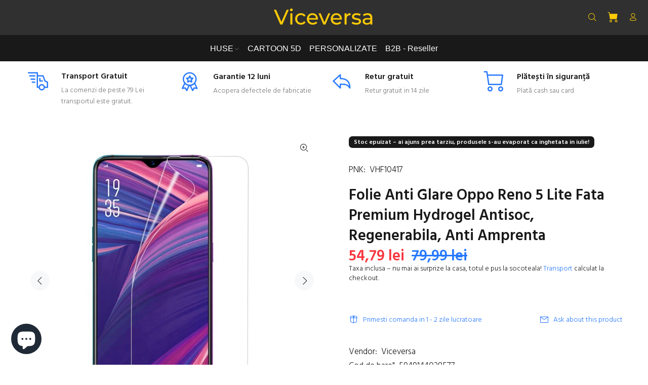

--- FILE ---
content_type: text/html; charset=utf-8
request_url: https://www.viceversa.ro/products/folie-anti-glare-oppo-reno-5-lite-fata-premium-hydrogel-antisoc-regenerabila-anti-amprenta?variant=40251991949493
body_size: 37109
content:
<!doctype html>
<!--[if IE 9]> <html class="ie9 no-js" lang="en"> <![endif]-->
<!--[if (gt IE 9)|!(IE)]><!--> <html class="no-js" lang="en"> <!--<![endif]-->
<head> 
    <script async src='https://cdn.shopify.com/s/files/1/0411/8639/4277/t/11/assets/spotlight.js'></script>

    <link async href='https://cdn.shopify.com/s/files/1/0411/8639/4277/t/11/assets/ymq-option.css' rel='stylesheet'>
    
	<link async href='https://option.ymq.cool/option/bottom.css' rel='stylesheet'> 

	<style id="ymq-jsstyle"></style>
	<script>
		window.best_option = window.best_option || {}; 

		best_option.shop = `viceversa-accesorii.myshopify.com`; 

		best_option.page = `product`; 

		best_option.ymq_option_branding = {}; 
		  
			best_option.ymq_option_branding = {"button":{"--button-background-checked-color":"#000000","--button-background-color":"#FFFFFF","--button-background-disabled-color":"#FFFFFF","--button-border-checked-color":"#000000","--button-border-color":"#000000","--button-border-disabled-color":"#000000","--button-font-checked-color":"#FFFFFF","--button-font-disabled-color":"#cccccc","--button-font-color":"#000000","--button-border-radius":"0","--button-font-size":"14","--button-line-height":"20","--button-margin-l-r":"4","--button-margin-u-d":"4","--button-padding-l-r":"16","--button-padding-u-d":"8"},"radio":{"--radio-border-color":"#BBC1E1","--radio-border-checked-color":"#BBC1E1","--radio-border-disabled-color":"#BBC1E1","--radio-border-hover-color":"#BBC1E1","--radio-background-color":"#FFFFFF","--radio-background-checked-color":"#275EFE","--radio-background-disabled-color":"#E1E6F9","--radio-background-hover-color":"#FFFFFF","--radio-inner-color":"#E1E6F9","--radio-inner-checked-color":"#FFFFFF","--radio-inner-disabled-color":"#FFFFFF"},"input":{"--input-border-color":"#000000","--input-border-checked-color":"#000000","--input-background-color":"#FFFFFF","--input-background-checked-color":"#FFFFFF","--input-font-color":"#000000","--input-font-checked-color":"#000000","--input-padding-u-d":"9","--input-padding-l-r":"16","--input-width":"100","--input-max-width":"400","--input-font-size":"25","--input-border-radius":"5"},"select":{"--select-border-color":"#000000","--select-border-checked-color":"#000000","--select-background-color":"#FFFFFF","--select-background-checked-color":"#FFFFFF","--select-font-color":"#000000","--select-font-checked-color":"#000000","--select-option-background-color":"#FFFFFF","--select-option-background-checked-color":"#F5F9FF","--select-option-background-disabled-color":"#FFFFFF","--select-option-font-color":"#000000","--select-option-font-checked-color":"#000000","--select-option-font-disabled-color":"#CCCCCC","--select-padding-u-d":"9","--select-padding-l-r":"16","--select-option-padding-u-d":"9","--select-option-padding-l-r":"16","--select-width":"100","--select-max-width":"400","--select-font-size":"14","--select-border-radius":"0"},"multiple":{"--multiple-background-color":"#F5F9FF","--multiple-font-color":"#000000","--multiple-padding-u-d":"2","--multiple-padding-l-r":"8","--multiple-font-size":"12","--multiple-border-radius":"0"},"img":{"--img-border-color":"#E1E1E1","--img-border-checked-color":"#000000","--img-border-disabled-color":"#000000","--img-width":"50","--img-height":"50","--img-margin-u-d":"2","--img-margin-l-r":"2","--img-border-radius":"4"},"upload":{"--upload-background-color":"#409EFF","--upload-font-color":"#FFFFFF","--upload-border-color":"#409EFF","--upload-padding-u-d":"12","--upload-padding-l-r":"20","--upload-font-size":"12","--upload-border-radius":"4"},"cart":{"--cart-border-color":"#000000","--buy-border-color":"#000000","--cart-border-hover-color":"#000000","--buy-border-hover-color":"#000000","--cart-background-color":"#000000","--buy-background-color":"#000000","--cart-background-hover-color":"#000000","--buy-background-hover-color":"#000000","--cart-font-color":"#FFFFFF","--buy-font-color":"#FFFFFF","--cart-font-hover-color":"#FFFFFF","--buy-font-hover-color":"#FFFFFF","--cart-padding-u-d":"12","--cart-padding-l-r":"16","--buy-padding-u-d":"12","--buy-padding-l-r":"16","--cart-margin-u-d":"4","--cart-margin-l-r":"0","--buy-margin-u-d":"4","--buy-margin-l-r":"0","--cart-width":"100","--cart-max-width":"800","--buy-width":"100","--buy-max-width":"800","--cart-font-size":"14","--cart-border-radius":"0","--buy-font-size":"14","--buy-border-radius":"0"},"quantity":{"--quantity-border-color":"#A6A3A3","--quantity-font-color":"#000000","--quantity-background-color":"#FFFFFF","--quantity-width":"150","--quantity-height":"40","--quantity-font-size":"14","--quantity-border-radius":"0"},"global":{"--global-title-color":"#000000","--global-help-color":"#000000","--global-error-color":"#DC3545","--global-title-font-size":"20","--global-help-font-size":"20","--global-error-font-size":"20","--global-title-margin-top":"0","--global-title-margin-bottom":"5","--global-title-margin-left":"0","--global-title-margin-right":"0","--global-help-margin-top":"5","--global-help-margin-bottom":"0","--global-help-margin-left":"0","--global-help-margin-right":"0","--global-error-margin-top":"5","--global-error-margin-bottom":"0","--global-error-margin-left":"0","--global-error-margin-right":"0","--global-margin-top":"0","--global-margin-bottom":"20","--global-margin-left":"0","--global-margin-right":"0"},"discount":{"--new-discount-normal-color":"#1878B9","--new-discount-error-color":"#E22120","--new-discount-layout":"flex-end"},"lan":{"require":"This is a required field.","email":"Please enter a valid email address.","url":"Please enter a valid url.","phone":"Please enter the correct phone.","number":"Please enter an number.","integer":"Please enter an integer.","min_char":"Please enter no less than %s characters.","max_char":"Please enter no more than %s characters.","min":"Please enter no less than %s.","max":"Please enter no more than %s.","max_s":"Please choose less than %s options.","min_s":"Please choose more than %s options.","total_s":"Please choose %s options.","min_file_s":"Please upload more than %s images.","sold_out":"sold out","please_choose":"-Model telefon-","inventory_reminder":"The product %s is already sold out.","upload_limit":"The uploaded file size is too large, please upload again.","qty-input-text":"Qty: ","option-name":"Option Name","option-value":"Option Value","option-price":"Price","add-to-cart":"Add To Cart","modal-close":"Close"},"price":{"--price-border-color":"#000000","--price-background-color":"#FFFFFF","--price-font-color":"#000000","--price-price-font-color":"#03de90","--price-padding-u-d":"9","--price-padding-l-r":"16","--price-width":"100","--price-max-width":"400","--price-font-size":"14","--price-border-radius":"0"},"extra":{"is_show":"0","plan":0,"quantity-box":"0","price-value":"3,4,15,6,16,7","variant-original-margin-bottom":"15","strong-dorp-down":0,"radio-unchecked":1,"variant-original":"1","free_plan":0,"open-theme-ajax-cart":"1"}}; 
		 
	        
		best_option.product = {"id":6786484928693,"title":"Folie Anti Glare Oppo Reno 5 Lite Fata Premium Hydrogel Antisoc, Regenerabila, Anti Amprenta","handle":"folie-anti-glare-oppo-reno-5-lite-fata-premium-hydrogel-antisoc-regenerabila-anti-amprenta","description":"\u003cp\u003e\u003cspan data-mce-fragment=\"1\"\u003eFolie siliconica de hydrogel regenerabila fata pentru telefonul Oppo Reno 5 Lite cu instalarea in 3 pasi.\u003c\/span\u003e\u003cspan data-mce-fragment=\"1\"\u003e\u003c\/span\u003e\u003cspan data-mce-fragment=\"1\"\u003e\u003c\/span\u003e\u003c\/p\u003e\n\u003cp\u003e\u003cspan data-mce-fragment=\"1\"\u003e\u003cimg src=\"https:\/\/cdn.shopify.com\/s\/files\/1\/0516\/0327\/5957\/products\/1x11_6a8b7c0b-6bef-4f18-9705-2e9029c1f956_480x480.jpg?v=1622369311\" alt=\"\"\u003e\u003c\/span\u003e\u003c\/p\u003e\n\u003cul data-mce-fragment=\"1\"\u003e\n\u003cli data-mce-fragment=\"1\"\u003eRegenerabila : bulele si zgarieturile fine dispar complet in 24 de ore\u003c\/li\u003e\n\u003cli data-mce-fragment=\"1\"\u003eCompatabila cu senzorul de amprenta\u003c\/li\u003e\n\u003cli data-mce-fragment=\"1\"\u003eRezistenta la socuri\u003c\/li\u003e\n\u003cli data-mce-fragment=\"1\"\u003eAproape invizibila pe ecran\u003c\/li\u003e\n\u003cli data-mce-fragment=\"1\"\u003ePlacuta la atingere\u003c\/li\u003e\n\u003cli data-mce-fragment=\"1\"\u003eInstalare usoara\u003c\/li\u003e\n\u003cli data-mce-fragment=\"1\"\u003eCompatabila cu orice model de husa\u003c\/li\u003e\n\u003c\/ul\u003e\n\u003cp data-mce-fragment=\"1\"\u003eContinut pachet : 1x Folie de hydrogel, 1x set de servetele pentru degresare, 1x accesoriu pentru montaj\u003c\/p\u003e\n\u003cp data-mce-fragment=\"1\"\u003e\u003ca href=\"https:\/\/cdn.shopify.com\/s\/files\/1\/0516\/0327\/5957\/files\/insctructiuniv3.jpg?v=1615485256\" data-mce-fragment=\"1\" target=\"_blank\" data-mce-href=\"https:\/\/cdn.shopify.com\/s\/files\/1\/0516\/0327\/5957\/files\/insctructiuniv3.jpg?v=1615485256\"\u003e\u003cimg alt=\"\" src=\"https:\/\/cdn.shopify.com\/s\/files\/1\/0516\/0327\/5957\/files\/insctructiuniv3_480x480.jpg?v=1615485256\" data-mce-fragment=\"1\" data-mce-src=\"https:\/\/cdn.shopify.com\/s\/files\/1\/0516\/0327\/5957\/files\/insctructiuniv3_480x480.jpg?v=1615485256\"\u003e\u003c\/a\u003e\u003c\/p\u003e\n\u003cp data-mce-fragment=\"1\"\u003e\u003ciframe title=\"YouTube video player\" src=\"https:\/\/www.youtube.com\/embed\/eF5Fevs6k8c\" height=\"315\" width=\"560\" allowfullscreen=\"\" allow=\"accelerometer; autoplay; clipboard-write; encrypted-media; gyroscope; picture-in-picture\" frameborder=\"0\"\u003e\u003c\/iframe\u003e\u003c\/p\u003e","published_at":"2021-06-16T22:31:16+03:00","created_at":"2021-06-16T22:31:16+03:00","vendor":"Viceversa","type":"","tags":["SEARCHANISE_IGNORE"],"price":5479,"price_min":5479,"price_max":5479,"available":false,"price_varies":false,"compare_at_price":7999,"compare_at_price_min":7999,"compare_at_price_max":7999,"compare_at_price_varies":false,"variants":[{"id":40251991949493,"title":"Default Title","option1":"Default Title","option2":null,"option3":null,"sku":"VHF10417","requires_shipping":true,"taxable":true,"featured_image":null,"available":false,"name":"Folie Anti Glare Oppo Reno 5 Lite Fata Premium Hydrogel Antisoc, Regenerabila, Anti Amprenta","public_title":null,"options":["Default Title"],"price":5479,"weight":0,"compare_at_price":7999,"inventory_management":"shopify","barcode":"5949144038577","requires_selling_plan":false,"selling_plan_allocations":[]}],"images":["\/\/www.viceversa.ro\/cdn\/shop\/products\/hydrgogel-oppo_4fd5013c-b396-420c-9976-b5711db27bb3.jpg?v=1623871878","\/\/www.viceversa.ro\/cdn\/shop\/products\/hydrogel-1_f743f9fa-c7f7-436b-9a09-0b8bcb9016f9.jpg?v=1623871878","\/\/www.viceversa.ro\/cdn\/shop\/products\/iphone_xr_screen_protector_2ba754c0-ac63-444e-9cb1-c74f3b0bc0c4.jpg?v=1623871878","\/\/www.viceversa.ro\/cdn\/shop\/products\/viceversa-folie-hydrogel-samsung-galaxy-s21_64b40173-7d7f-45f8-a604-7aa142cd08d3.jpg?v=1623871878","\/\/www.viceversa.ro\/cdn\/shop\/products\/viceversa-folie-hydrogel-huawei-p30-pro-1_65d06d78-67f6-41e1-a498-1064fc9d9ba5.jpg?v=1623871878","\/\/www.viceversa.ro\/cdn\/shop\/products\/viceversa-folie-hydrogel-huawei-p30-pro-2_eaedc058-5b1c-42e9-b856-dcce78fa67a8.jpg?v=1623871878"],"featured_image":"\/\/www.viceversa.ro\/cdn\/shop\/products\/hydrgogel-oppo_4fd5013c-b396-420c-9976-b5711db27bb3.jpg?v=1623871878","options":["Title"],"media":[{"alt":null,"id":22867846955189,"position":1,"preview_image":{"aspect_ratio":1.0,"height":750,"width":750,"src":"\/\/www.viceversa.ro\/cdn\/shop\/products\/hydrgogel-oppo_4fd5013c-b396-420c-9976-b5711db27bb3.jpg?v=1623871878"},"aspect_ratio":1.0,"height":750,"media_type":"image","src":"\/\/www.viceversa.ro\/cdn\/shop\/products\/hydrgogel-oppo_4fd5013c-b396-420c-9976-b5711db27bb3.jpg?v=1623871878","width":750},{"alt":null,"id":22867846987957,"position":2,"preview_image":{"aspect_ratio":1.0,"height":1000,"width":1000,"src":"\/\/www.viceversa.ro\/cdn\/shop\/products\/hydrogel-1_f743f9fa-c7f7-436b-9a09-0b8bcb9016f9.jpg?v=1623871878"},"aspect_ratio":1.0,"height":1000,"media_type":"image","src":"\/\/www.viceversa.ro\/cdn\/shop\/products\/hydrogel-1_f743f9fa-c7f7-436b-9a09-0b8bcb9016f9.jpg?v=1623871878","width":1000},{"alt":null,"id":22867847020725,"position":3,"preview_image":{"aspect_ratio":1.0,"height":700,"width":700,"src":"\/\/www.viceversa.ro\/cdn\/shop\/products\/iphone_xr_screen_protector_2ba754c0-ac63-444e-9cb1-c74f3b0bc0c4.jpg?v=1623871878"},"aspect_ratio":1.0,"height":700,"media_type":"image","src":"\/\/www.viceversa.ro\/cdn\/shop\/products\/iphone_xr_screen_protector_2ba754c0-ac63-444e-9cb1-c74f3b0bc0c4.jpg?v=1623871878","width":700},{"alt":null,"id":22867847053493,"position":4,"preview_image":{"aspect_ratio":1.0,"height":1200,"width":1200,"src":"\/\/www.viceversa.ro\/cdn\/shop\/products\/viceversa-folie-hydrogel-samsung-galaxy-s21_64b40173-7d7f-45f8-a604-7aa142cd08d3.jpg?v=1623871878"},"aspect_ratio":1.0,"height":1200,"media_type":"image","src":"\/\/www.viceversa.ro\/cdn\/shop\/products\/viceversa-folie-hydrogel-samsung-galaxy-s21_64b40173-7d7f-45f8-a604-7aa142cd08d3.jpg?v=1623871878","width":1200},{"alt":null,"id":22867847086261,"position":5,"preview_image":{"aspect_ratio":1.0,"height":800,"width":800,"src":"\/\/www.viceversa.ro\/cdn\/shop\/products\/viceversa-folie-hydrogel-huawei-p30-pro-1_65d06d78-67f6-41e1-a498-1064fc9d9ba5.jpg?v=1623871878"},"aspect_ratio":1.0,"height":800,"media_type":"image","src":"\/\/www.viceversa.ro\/cdn\/shop\/products\/viceversa-folie-hydrogel-huawei-p30-pro-1_65d06d78-67f6-41e1-a498-1064fc9d9ba5.jpg?v=1623871878","width":800},{"alt":null,"id":22867847119029,"position":6,"preview_image":{"aspect_ratio":1.0,"height":800,"width":800,"src":"\/\/www.viceversa.ro\/cdn\/shop\/products\/viceversa-folie-hydrogel-huawei-p30-pro-2_eaedc058-5b1c-42e9-b856-dcce78fa67a8.jpg?v=1623871878"},"aspect_ratio":1.0,"height":800,"media_type":"image","src":"\/\/www.viceversa.ro\/cdn\/shop\/products\/viceversa-folie-hydrogel-huawei-p30-pro-2_eaedc058-5b1c-42e9-b856-dcce78fa67a8.jpg?v=1623871878","width":800}],"requires_selling_plan":false,"selling_plan_groups":[],"content":"\u003cp\u003e\u003cspan data-mce-fragment=\"1\"\u003eFolie siliconica de hydrogel regenerabila fata pentru telefonul Oppo Reno 5 Lite cu instalarea in 3 pasi.\u003c\/span\u003e\u003cspan data-mce-fragment=\"1\"\u003e\u003c\/span\u003e\u003cspan data-mce-fragment=\"1\"\u003e\u003c\/span\u003e\u003c\/p\u003e\n\u003cp\u003e\u003cspan data-mce-fragment=\"1\"\u003e\u003cimg src=\"https:\/\/cdn.shopify.com\/s\/files\/1\/0516\/0327\/5957\/products\/1x11_6a8b7c0b-6bef-4f18-9705-2e9029c1f956_480x480.jpg?v=1622369311\" alt=\"\"\u003e\u003c\/span\u003e\u003c\/p\u003e\n\u003cul data-mce-fragment=\"1\"\u003e\n\u003cli data-mce-fragment=\"1\"\u003eRegenerabila : bulele si zgarieturile fine dispar complet in 24 de ore\u003c\/li\u003e\n\u003cli data-mce-fragment=\"1\"\u003eCompatabila cu senzorul de amprenta\u003c\/li\u003e\n\u003cli data-mce-fragment=\"1\"\u003eRezistenta la socuri\u003c\/li\u003e\n\u003cli data-mce-fragment=\"1\"\u003eAproape invizibila pe ecran\u003c\/li\u003e\n\u003cli data-mce-fragment=\"1\"\u003ePlacuta la atingere\u003c\/li\u003e\n\u003cli data-mce-fragment=\"1\"\u003eInstalare usoara\u003c\/li\u003e\n\u003cli data-mce-fragment=\"1\"\u003eCompatabila cu orice model de husa\u003c\/li\u003e\n\u003c\/ul\u003e\n\u003cp data-mce-fragment=\"1\"\u003eContinut pachet : 1x Folie de hydrogel, 1x set de servetele pentru degresare, 1x accesoriu pentru montaj\u003c\/p\u003e\n\u003cp data-mce-fragment=\"1\"\u003e\u003ca href=\"https:\/\/cdn.shopify.com\/s\/files\/1\/0516\/0327\/5957\/files\/insctructiuniv3.jpg?v=1615485256\" data-mce-fragment=\"1\" target=\"_blank\" data-mce-href=\"https:\/\/cdn.shopify.com\/s\/files\/1\/0516\/0327\/5957\/files\/insctructiuniv3.jpg?v=1615485256\"\u003e\u003cimg alt=\"\" src=\"https:\/\/cdn.shopify.com\/s\/files\/1\/0516\/0327\/5957\/files\/insctructiuniv3_480x480.jpg?v=1615485256\" data-mce-fragment=\"1\" data-mce-src=\"https:\/\/cdn.shopify.com\/s\/files\/1\/0516\/0327\/5957\/files\/insctructiuniv3_480x480.jpg?v=1615485256\"\u003e\u003c\/a\u003e\u003c\/p\u003e\n\u003cp data-mce-fragment=\"1\"\u003e\u003ciframe title=\"YouTube video player\" src=\"https:\/\/www.youtube.com\/embed\/eF5Fevs6k8c\" height=\"315\" width=\"560\" allowfullscreen=\"\" allow=\"accelerometer; autoplay; clipboard-write; encrypted-media; gyroscope; picture-in-picture\" frameborder=\"0\"\u003e\u003c\/iframe\u003e\u003c\/p\u003e"}; 

		best_option.ymq_has_only_default_variant = true; 
		 

        
            best_option.ymq_status = {}; 
    		 
    
    		best_option.ymq_variantjson = {}; 
    		 
    
    		best_option.ymq_option_data = {}; 
    		

    		best_option.ymq_option_condition = {}; 
    		 
              
        


        best_option.product_collections = {};
        
            best_option.product_collections[262433931445] = {"id":262433931445,"handle":"all-products","title":"All products","updated_at":"2025-11-01T13:05:57+02:00","body_html":null,"published_at":"2021-03-17T09:58:39+02:00","sort_order":"best-selling","template_suffix":null,"disjunctive":false,"rules":[{"column":"type","relation":"not_equals","condition":"singleton_gift"}],"published_scope":"web"};
        
            best_option.product_collections[416152387802] = {"id":416152387802,"handle":"best-selling-collection","title":"Best selling products","updated_at":"2025-11-01T13:05:57+02:00","body_html":null,"published_at":"2023-02-02T20:43:41+02:00","sort_order":"best-selling","template_suffix":null,"disjunctive":false,"rules":[{"column":"variant_price","relation":"greater_than","condition":"0"}],"published_scope":"web"};
        
            best_option.product_collections[267823022261] = {"id":267823022261,"handle":"categorie-general","title":"Categorie general","updated_at":"2025-11-01T13:05:57+02:00","body_html":"","published_at":"2021-05-22T21:34:15+03:00","sort_order":"best-selling","template_suffix":"","disjunctive":true,"rules":[{"column":"title","relation":"contains","condition":"husa"},{"column":"title","relation":"contains","condition":"folie"},{"column":"title","relation":"contains","condition":"cablu"},{"column":"title","relation":"contains","condition":"adaptor"},{"column":"title","relation":"contains","condition":"incarcator"},{"column":"title","relation":"contains","condition":"baterie"},{"column":"title","relation":"contains","condition":"suport"},{"column":"title","relation":"contains","condition":"protectii"},{"column":"title","relation":"contains","condition":"oglinda"},{"column":"title","relation":"contains","condition":"boxa"},{"column":"title","relation":"contains","condition":"controller"}],"published_scope":"web"};
        
            best_option.product_collections[238901493941] = {"id":238901493941,"handle":"folii-de-protectie-oppo","title":"Folii de protectie Oppo","updated_at":"2023-08-20T15:43:49+03:00","body_html":"\u003cspan data-mce-fragment=\"1\"\u003eFolii de protectie Oppo.Folie de protectie. Folie Hydrogel. Folie sticla. Tempered Glass.Livrare rapida si transport GRATUIT la comenzi de peste 79.99 lei\u003c\/span\u003e","published_at":"2020-12-14T07:00:11+02:00","sort_order":"best-selling","template_suffix":"","disjunctive":false,"rules":[{"column":"title","relation":"contains","condition":"Oppo"},{"column":"title","relation":"starts_with","condition":"folie"}],"published_scope":"web"};
        
            best_option.product_collections[267670585525] = {"id":267670585525,"handle":"folii-protectie-oppo-reno-5-lite","title":"Folii protectie Oppo Reno 5 Lite","updated_at":"2023-08-20T15:44:04+03:00","body_html":"\u003cspan data-mce-fragment=\"1\"\u003eFolii protectie Oppo Reno 5 Lite. Folie de protectie. Folie sticla. Tempered Glass.Livrare rapida si transport GRATUIT la comenzi de peste 79.99 lei\u003c\/span\u003e","published_at":"2021-05-20T23:50:50+03:00","sort_order":"best-selling","template_suffix":"","disjunctive":false,"rules":[{"column":"title","relation":"contains","condition":"folie"},{"column":"title","relation":"contains","condition":"reno 5 lite"}],"published_scope":"web"};
        
            best_option.product_collections[244634058933] = {"id":244634058933,"handle":"folii-protectie-telefoane","title":"Folii protectie telefoane","updated_at":"2025-09-24T14:06:50+03:00","body_html":"","published_at":"2021-02-15T23:06:38+02:00","sort_order":"best-selling","template_suffix":"","disjunctive":false,"rules":[{"column":"title","relation":"contains","condition":"folie"},{"column":"title","relation":"not_equals","condition":"Folie de protectie compatibila cu modelul de husa din comanda"}],"published_scope":"web"};
        
            best_option.product_collections[416152355034] = {"id":416152355034,"handle":"new-collection","title":"New products","updated_at":"2025-11-01T13:05:57+02:00","body_html":null,"published_at":"2023-02-02T20:43:41+02:00","sort_order":"created-desc","template_suffix":null,"disjunctive":false,"rules":[{"column":"variant_price","relation":"greater_than","condition":"0"}],"published_scope":"web"};
        


        best_option.ymq_template_options = {};
	    best_option.ymq_option_template = {};
		best_option.ymq_option_template_condition = {}; 
	    
	    
	    

        
            best_option.ymq_option_template_sort = `504,506`;
        

        
            best_option.ymq_option_template_sort_before = false;
        
        
        
        best_option.ymq_option_template_c_t = {};
  		best_option.ymq_option_template_condition_c_t = {};
        best_option.ymq_option_template_assign_c_t = {};
        
        
            
            
                
                
                    best_option.ymq_template_options[`tem1`] = {"template":{"ymq1tem1":{"id":"1tem1","type":"2","label":"Model telefon ","required":1,"help":"Telefonul tau","tooltip":"Brand + Model","placeholder":"Scrie-ne aici modelul tău de telefon","onetime":0,"tooltip_position":"1","hide_title":"0","class":"","alert_text":"","a_t1":"","a_t2":"","a_width":"700","weight":"","sku":"","price":"","one_time":"0","min_char":"","max_char":"","default_text":"","is_get_to_cart":1,"column_width":""}},"condition":{},"assign":{"type":0,"manual":{"tag":"","collection":"279360176309,279352541365,416055394522,279364010165,279363354805,279360831669,279362896053,279362928821,279361683637,279363387573,279351820469,416181453018","product":""},"automate":{"type":"1","data":{"1":{"tem_condition":1,"tem_condition_type":1,"tem_condition_value":""}}}}};
                    best_option.ymq_option_template_c_t[`tem1`] = best_option.ymq_template_options[`tem1`]['template'];
                    best_option.ymq_option_template_condition_c_t[`tem1`] = best_option.ymq_template_options[`tem1`]['condition'];
                    best_option.ymq_option_template_assign_c_t[`tem1`] = best_option.ymq_template_options[`tem1`]['assign'];
                
            
                
                
                    best_option.ymq_template_options[`tem505`] = {"template":{"ymq505tem1":{"id":"505tem1","type":"3","options":{"505tem1_2":{"link":"","allow_link":0,"weight":"","sku":"","id":"505tem1_2","price":"","value":"Apple iPhone 11","hasstock":1,"one_time":"0","default":"0","canvas_type":"2","canvas1":"","canvas2":"","qty_input":0},"505tem1_3":{"link":"","allow_link":0,"weight":"","sku":"","id":"505tem1_3","price":"","value":"Apple iPhone 11 Pro","hasstock":1,"one_time":"0","default":"0","canvas_type":"2","canvas1":"","canvas2":"","qty_input":0},"505tem1_4":{"link":"","allow_link":0,"weight":"","sku":"","id":"505tem1_4","price":"","value":"Apple iPhone 11 Pro Max","hasstock":1,"one_time":"0","default":"0","canvas_type":"2","canvas1":"","canvas2":"","qty_input":0},"505tem1_5":{"link":"","allow_link":0,"weight":"","sku":"","id":"505tem1_5","price":"","value":"Apple iPhone 12 Mini","hasstock":1,"one_time":"0","default":"0","canvas_type":"2","canvas1":"","canvas2":"","qty_input":0},"505tem1_6":{"link":"","allow_link":0,"weight":"","sku":"","id":"505tem1_6","price":"","value":"Apple iPhone 12 ","hasstock":1,"one_time":"0","default":"0","canvas_type":"2","canvas1":"","canvas2":"","qty_input":0},"505tem1_7":{"link":"","allow_link":0,"weight":"","sku":"","id":"505tem1_7","price":"","value":"Apple iPhone 12 Pro","hasstock":1,"one_time":"0","default":"0","canvas_type":"2","canvas1":"","canvas2":"","qty_input":0},"505tem1_8":{"link":"","allow_link":0,"weight":"","sku":"","id":"505tem1_8","price":"","value":"Apple iPhone 12 Pro MAX","hasstock":1,"one_time":"0","default":"0","canvas_type":"2","canvas1":"","canvas2":"","qty_input":0}},"alert_text":"","a_t1":"","a_t2":"","a_width":"700","label":"Apple","open_new_window":1,"is_get_to_cart":1,"onetime":0,"required":"0","column_width":"","tooltip":"","tooltip_position":"1","hide_title":"0","class":"","help":""},"ymq505tem2":{"id":"505tem2","type":"3","options":{"505tem2_2":{"link":"","allow_link":0,"weight":"","sku":"","id":"505tem2_2","price":"","value":"Samsung Galaxy A54","hasstock":1,"one_time":"0","default":"0","canvas_type":"2","canvas1":"","canvas2":"","qty_input":0},"505tem2_3":{"link":"","allow_link":0,"weight":"","sku":"","id":"505tem2_3","price":"","value":"Samsung Galaxy A55","hasstock":1,"one_time":"0","default":"0","canvas_type":"2","canvas1":"","canvas2":"","qty_input":0},"505tem2_4":{"link":"","allow_link":0,"weight":"","sku":"","id":"505tem2_4","price":"","value":"Samsung Galaxy A56","hasstock":1,"one_time":"0","default":"0","canvas_type":"2","canvas1":"","canvas2":"","qty_input":0},"505tem2_5":{"link":"","allow_link":0,"weight":"","sku":"","id":"505tem2_5","price":"","value":"Samsung Galaxy A36","hasstock":1,"one_time":"0","default":"0","canvas_type":"2","canvas1":"","canvas2":"","qty_input":0},"505tem2_6":{"link":"","allow_link":0,"weight":"","sku":"","id":"505tem2_6","price":"","value":"Samsung Galaxy A35","hasstock":1,"one_time":"0","default":"0","canvas_type":"2","canvas1":"","canvas2":"","qty_input":0}},"label":"Samsung","open_new_window":1,"is_get_to_cart":1,"onetime":0,"required":"0","column_width":"","tooltip":"","tooltip_position":"1","hide_title":"0","class":"","help":"","alert_text":"","a_t1":"","a_t2":"","a_width":"700"}},"condition":{"505tem1":{"type":"1","andor":"&&","show":"1","children":"","options":{"1":{"type":"3","id":"Brand","option_type":600,"value":"Apple"}}},"505tem2":{"type":"1","andor":"||","show":"1","children":"","options":{"1":{"type":"3","id":"Brand","option_type":600,"value":"Samsung"}}}},"assign":{"type":0,"manual":{"tag":"","collection":"","product":""},"automate":{"type":"1","data":{"1":{"tem_condition":"1","tem_condition_type":"1","tem_condition_value":""}}}}};
                    best_option.ymq_option_template_c_t[`tem505`] = best_option.ymq_template_options[`tem505`]['template'];
                    best_option.ymq_option_template_condition_c_t[`tem505`] = best_option.ymq_template_options[`tem505`]['condition'];
                    best_option.ymq_option_template_assign_c_t[`tem505`] = best_option.ymq_template_options[`tem505`]['assign'];
                
            
                
                
                    best_option.ymq_template_options[`tem506`] = {"template":{"ymq506tem1":{"id":"506tem1","type":"12","required":1,"label":"Adauga imaginea ta","tooltip":"Alege poza","help":"Alege o poza verticala","is_get_to_cart":1,"onetime":0,"tooltip_position":"1","hide_title":"0","class":"","alert_text":"","a_t1":"","a_t2":"","a_width":"700","weight":"","sku":"","price":"","one_time":"0","file_type":"1","cropped_type":"0","rectangle_ratio":"","file_num":"1","btn_text":"Upload"}},"condition":{},"assign":{"type":0,"manual":{"tag":"","collection":"268165316789","product":""},"automate":{"type":"1","data":{"1":{"tem_condition":1,"tem_condition_type":1,"tem_condition_value":""}}}}};
                    best_option.ymq_option_template_c_t[`tem506`] = best_option.ymq_template_options[`tem506`]['template'];
                    best_option.ymq_option_template_condition_c_t[`tem506`] = best_option.ymq_template_options[`tem506`]['condition'];
                    best_option.ymq_option_template_assign_c_t[`tem506`] = best_option.ymq_template_options[`tem506`]['assign'];
                
            
                
                
                    best_option.ymq_template_options[`tem2`] = {"template":{"ymq2tem1":{"id":"2tem1","type":"12","required":1,"label":"Adauga imaginea ta","tooltip":"Alege poza","help":"Alege o poza verticala","is_get_to_cart":1,"onetime":0,"tooltip_position":"1","hide_title":"0","class":"","alert_text":"","a_t1":"","a_t2":"","a_width":"700","weight":"","sku":"","price":"","one_time":"0","file_type":"1","cropped_type":"0","rectangle_ratio":"","file_num":"1","btn_text":"Upload"}},"condition":{},"assign":{"type":0,"manual":{"tag":"","collection":"","product":""},"automate":{"type":"1","data":{"1":{"tem_condition":1,"tem_condition_type":1,"tem_condition_value":""}}}}};
                    best_option.ymq_option_template_c_t[`tem2`] = best_option.ymq_template_options[`tem2`]['template'];
                    best_option.ymq_option_template_condition_c_t[`tem2`] = best_option.ymq_template_options[`tem2`]['condition'];
                    best_option.ymq_option_template_assign_c_t[`tem2`] = best_option.ymq_template_options[`tem2`]['assign'];
                
            
                
                
                    best_option.ymq_template_options[`tem504`] = {"template":{"ymq504tem1":{"id":"504tem1","type":"4","options":{"504tem1_1":{"link":"","allow_link":0,"weight":"","sku":"","id":"504tem1_1","price":"","value":"Apple","hasstock":1,"one_time":"0","default":"0","canvas_type":"2","canvas1":"","canvas2":"","qty_input":0},"504tem1_2":{"link":"","allow_link":0,"weight":"","sku":"","id":"504tem1_2","price":"","value":"Samsung","hasstock":1,"one_time":"0","default":"0","canvas_type":"2","canvas1":"","canvas2":"","qty_input":0},"504tem1_3":{"link":"","allow_link":0,"weight":"","sku":"","id":"504tem1_3","price":"","value":"Xiaomi","hasstock":1,"one_time":"0","default":"0","canvas_type":"2","canvas1":"","canvas2":"","qty_input":0},"504tem1_4":{"link":"","allow_link":0,"weight":"","sku":"","id":"504tem1_4","price":"","value":"Oppo","hasstock":1,"one_time":"0","default":"0","canvas_type":"2","canvas1":"","canvas2":"","qty_input":0},"504tem1_5":{"link":"","allow_link":0,"weight":"","sku":"","id":"504tem1_5","price":"","value":"Motorola","hasstock":1,"one_time":"0","default":"0","canvas_type":"2","canvas1":"","canvas2":"","qty_input":0}},"label":"Brand telefon","open_new_window":1,"is_get_to_cart":1,"onetime":0,"required":1,"column_width":"","tooltip":"","tooltip_position":"1","hide_title":"0","class":"","help":"","alert_text":"","a_t1":"","a_t2":"","a_width":"700","min_s":"","max_s":"","style":"1"},"ymq504tem2":{"id":"504tem2","type":"3","options":{"504tem2_7":{"link":"","allow_link":0,"weight":"","sku":"","id":"504tem2_7","price":"","value":" iPhone 7","hasstock":1,"one_time":"0","default":"0","canvas_type":"2","canvas1":"","canvas2":"","qty_input":0},"504tem2_8":{"link":"","allow_link":0,"weight":"","sku":"","id":"504tem2_8","price":"","value":"iPhone 8","hasstock":1,"one_time":"0","default":"0","canvas_type":"2","canvas1":"","canvas2":"","qty_input":0},"504tem2_9":{"link":"","allow_link":0,"weight":"","sku":"","id":"504tem2_9","price":"","value":"iPhone SE","hasstock":1,"one_time":"0","default":"0","canvas_type":"2","canvas1":"","canvas2":"","qty_input":0},"504tem2_10":{"link":"","allow_link":0,"weight":"","sku":"","id":"504tem2_10","price":"","value":"iPhone 11","hasstock":1,"one_time":"0","default":"0","canvas_type":"2","canvas1":"","canvas2":"","qty_input":0},"504tem2_11":{"link":"","allow_link":0,"weight":"","sku":"","id":"504tem2_11","price":"","value":"iPhone 11 Pro","hasstock":1,"one_time":"0","default":"0","canvas_type":"2","canvas1":"","canvas2":"","qty_input":0},"504tem2_12":{"link":"","allow_link":0,"weight":"","sku":"","id":"504tem2_12","price":"","value":"iPhone 11 Pro Max","hasstock":1,"one_time":"0","default":"0","canvas_type":"2","canvas1":"","canvas2":"","qty_input":0},"504tem2_13":{"link":"","allow_link":0,"weight":"","sku":"","id":"504tem2_13","price":"","value":"iPhone 12 Mini","hasstock":1,"one_time":"0","default":"0","canvas_type":"2","canvas1":"","canvas2":"","qty_input":0},"504tem2_14":{"link":"","allow_link":0,"weight":"","sku":"","id":"504tem2_14","price":"","value":"iPhone 12","hasstock":1,"one_time":"0","default":"0","canvas_type":"2","canvas1":"","canvas2":"","qty_input":0},"504tem2_15":{"link":"","allow_link":0,"weight":"","sku":"","id":"504tem2_15","price":"","value":"iPhone 12 Pro","hasstock":1,"one_time":"0","default":"0","canvas_type":"2","canvas1":"","canvas2":"","qty_input":0},"504tem2_16":{"link":"","allow_link":0,"weight":"","sku":"","id":"504tem2_16","price":"","value":"iPhone 12 Pro Max","hasstock":1,"one_time":"0","default":"0","canvas_type":"2","canvas1":"","canvas2":"","qty_input":0},"504tem2_17":{"link":"","allow_link":0,"weight":"","sku":"","id":"504tem2_17","price":"","value":"iPhone 13 Mini","hasstock":1,"one_time":"0","default":"0","canvas_type":"2","canvas1":"","canvas2":"","qty_input":0},"504tem2_18":{"link":"","allow_link":0,"weight":"","sku":"","id":"504tem2_18","price":"","value":"iPhone 13","hasstock":1,"one_time":"0","default":"0","canvas_type":"2","canvas1":"","canvas2":"","qty_input":0},"504tem2_19":{"link":"","allow_link":0,"weight":"","sku":"","id":"504tem2_19","price":"","value":"iPhone 13 Pro","hasstock":1,"one_time":"0","default":"0","canvas_type":"2","canvas1":"","canvas2":"","qty_input":0},"504tem2_20":{"link":"","allow_link":0,"weight":"","sku":"","id":"504tem2_20","price":"","value":"iPhone 13 Pro Max","hasstock":1,"one_time":"0","default":"0","canvas_type":"2","canvas1":"","canvas2":"","qty_input":0},"504tem2_21":{"link":"","allow_link":0,"weight":"","sku":"","id":"504tem2_21","price":"","value":"iPhone 14","hasstock":1,"one_time":"0","default":"0","canvas_type":"2","canvas1":"","canvas2":"","qty_input":0},"504tem2_22":{"link":"","allow_link":0,"weight":"","sku":"","id":"504tem2_22","price":"","value":"iPhone 14 Plus","hasstock":1,"one_time":"0","default":"0","canvas_type":"2","canvas1":"","canvas2":"","qty_input":0},"504tem2_23":{"link":"","allow_link":0,"weight":"","sku":"","id":"504tem2_23","price":"","value":"iPhone 14 Pro","hasstock":1,"one_time":"0","default":"0","canvas_type":"2","canvas1":"","canvas2":"","qty_input":0},"504tem2_24":{"link":"","allow_link":0,"weight":"","sku":"","id":"504tem2_24","price":"","value":"iPhone 14 Pro Max","hasstock":1,"one_time":"0","default":"0","canvas_type":"2","canvas1":"","canvas2":"","qty_input":0},"504tem2_25":{"link":"","allow_link":0,"weight":"","sku":"","id":"504tem2_25","price":"","value":"iPhone 15","hasstock":1,"one_time":"0","default":"0","canvas_type":"2","canvas1":"","canvas2":"","qty_input":0},"504tem2_26":{"link":"","allow_link":0,"weight":"","sku":"","id":"504tem2_26","price":"","value":"iPhone 15 Plus","hasstock":1,"one_time":"0","default":"0","canvas_type":"2","canvas1":"","canvas2":"","qty_input":0},"504tem2_27":{"link":"","allow_link":0,"weight":"","sku":"","id":"504tem2_27","price":"","value":"iPhone 15 Pro","hasstock":1,"one_time":"0","default":"0","canvas_type":"2","canvas1":"","canvas2":"","qty_input":0},"504tem2_28":{"link":"","allow_link":0,"weight":"","sku":"","id":"504tem2_28","price":"","value":"iPhone 15 Pro Max","hasstock":1,"one_time":"0","default":"0","canvas_type":"2","canvas1":"","canvas2":"","qty_input":0},"504tem2_29":{"link":"","allow_link":0,"weight":"","sku":"","id":"504tem2_29","price":"","value":"iPhone 16e","hasstock":1,"one_time":"0","default":"0","canvas_type":"2","canvas1":"","canvas2":"","qty_input":0},"504tem2_30":{"link":"","allow_link":0,"weight":"","sku":"","id":"504tem2_30","price":"","value":"iPhone 16","hasstock":1,"one_time":"0","default":"0","canvas_type":"2","canvas1":"","canvas2":"","qty_input":0},"504tem2_31":{"link":"","allow_link":0,"weight":"","sku":"","id":"504tem2_31","price":"","value":"iPhone 16 Plus","hasstock":1,"one_time":"0","default":"0","canvas_type":"2","canvas1":"","canvas2":"","qty_input":0},"504tem2_32":{"link":"","allow_link":0,"weight":"","sku":"","id":"504tem2_32","price":"","value":"iPhone 16 Pro","hasstock":1,"one_time":"0","default":"0","canvas_type":"2","canvas1":"","canvas2":"","qty_input":0},"504tem2_33":{"link":"","allow_link":0,"weight":"","sku":"","id":"504tem2_33","price":"","value":"iPhone 16 Pro Max","hasstock":1,"one_time":"0","default":"0","canvas_type":"2","canvas1":"","canvas2":"","qty_input":0},"504tem2_34":{"link":"","allow_link":0,"weight":"","sku":"","id":"504tem2_34","price":"","value":"iPhone 17","hasstock":1,"one_time":"0","default":"0","canvas_type":"2","canvas1":"","canvas2":"","qty_input":0},"504tem2_35":{"link":"","allow_link":0,"weight":"","sku":"","id":"504tem2_35","price":"","value":"iPhone 17 Air","hasstock":1,"one_time":"0","default":"0","canvas_type":"2","canvas1":"","canvas2":"","qty_input":0},"504tem2_36":{"link":"","allow_link":0,"weight":"","sku":"","id":"504tem2_36","price":"","value":"iPhone 17 Pro","hasstock":1,"one_time":"0","default":"0","canvas_type":"2","canvas1":"","canvas2":"","qty_input":0},"504tem2_37":{"link":"","allow_link":0,"weight":"","sku":"","id":"504tem2_37","price":"","value":"iPhone 17 Pro Max","hasstock":1,"one_time":"0","default":"0","canvas_type":"2","canvas1":"","canvas2":"","qty_input":0}},"label":"Apple","open_new_window":1,"is_get_to_cart":1,"onetime":0,"required":1,"column_width":"","tooltip":"","tooltip_position":"1","hide_title":"0","class":"","help":"","alert_text":"","a_t1":"","a_t2":"","a_width":"700","min_s":"","max_s":"","style":"1"},"ymq504tem3":{"id":"504tem3","type":"3","options":{"504tem3_65":{"link":"","allow_link":0,"weight":"","sku":"","id":"504tem3_65","price":"","value":"Galaxy A05","hasstock":1,"one_time":"0","default":"0","canvas_type":"2","canvas1":"","canvas2":"","qty_input":0},"504tem3_66":{"link":"","allow_link":0,"weight":"","sku":"","id":"504tem3_66","price":"","value":"Galaxy A05s","hasstock":1,"one_time":"0","default":"0","canvas_type":"2","canvas1":"","canvas2":"","qty_input":0},"504tem3_67":{"link":"","allow_link":0,"weight":"","sku":"","id":"504tem3_67","price":"","value":"Galaxy A12","hasstock":1,"one_time":"0","default":"0","canvas_type":"2","canvas1":"","canvas2":"","qty_input":0},"504tem3_68":{"link":"","allow_link":0,"weight":"","sku":"","id":"504tem3_68","price":"","value":"Galaxy A13 4G / A13 5G/ A04s","hasstock":1,"one_time":"0","default":"0","canvas_type":"2","canvas1":"","canvas2":"","qty_input":0},"504tem3_69":{"link":"","allow_link":0,"weight":"","sku":"","id":"504tem3_69","price":"","value":"Galaxy A13 5G","hasstock":1,"one_time":"0","default":"0","canvas_type":"2","canvas1":"","canvas2":"","qty_input":0},"504tem3_70":{"link":"","allow_link":0,"weight":"","sku":"","id":"504tem3_70","price":"","value":"Galaxy A14 5G","hasstock":1,"one_time":"0","default":"0","canvas_type":"2","canvas1":"","canvas2":"","qty_input":0},"504tem3_71":{"link":"","allow_link":0,"weight":"","sku":"","id":"504tem3_71","price":"","value":"Galaxy A15 5G","hasstock":1,"one_time":"0","default":"0","canvas_type":"2","canvas1":"","canvas2":"","qty_input":0},"504tem3_72":{"link":"","allow_link":0,"weight":"","sku":"","id":"504tem3_72","price":"","value":"Galaxy A21s","hasstock":1,"one_time":"0","default":"0","canvas_type":"2","canvas1":"","canvas2":"","qty_input":0},"504tem3_73":{"link":"","allow_link":0,"weight":"","sku":"","id":"504tem3_73","price":"","value":"Galaxy A22 4G","hasstock":1,"one_time":"0","default":"0","canvas_type":"2","canvas1":"","canvas2":"","qty_input":0},"504tem3_74":{"link":"","allow_link":0,"weight":"","sku":"","id":"504tem3_74","price":"","value":"Galaxy A22 5G","hasstock":1,"one_time":"0","default":"0","canvas_type":"2","canvas1":"","canvas2":"","qty_input":0},"504tem3_75":{"link":"","allow_link":0,"weight":"","sku":"","id":"504tem3_75","price":"","value":"Galaxy A23 5G","hasstock":1,"one_time":"0","default":"0","canvas_type":"2","canvas1":"","canvas2":"","qty_input":0},"504tem3_76":{"link":"","allow_link":0,"weight":"","sku":"","id":"504tem3_76","price":"","value":"Galaxy A25 5G","hasstock":1,"one_time":"0","default":"0","canvas_type":"2","canvas1":"","canvas2":"","qty_input":0},"504tem3_77":{"link":"","allow_link":0,"weight":"","sku":"","id":"504tem3_77","price":"","value":"Galaxy A26 5G","hasstock":1,"one_time":"0","default":"0","canvas_type":"2","canvas1":"","canvas2":"","qty_input":0},"504tem3_78":{"link":"","allow_link":0,"weight":"","sku":"","id":"504tem3_78","price":"","value":"Galaxy A32 4G","hasstock":1,"one_time":"0","default":"0","canvas_type":"2","canvas1":"","canvas2":"","qty_input":0},"504tem3_79":{"link":"","allow_link":0,"weight":"","sku":"","id":"504tem3_79","price":"","value":"Galaxy A32 5G","hasstock":1,"one_time":"0","default":"0","canvas_type":"2","canvas1":"","canvas2":"","qty_input":0},"504tem3_80":{"link":"","allow_link":0,"weight":"","sku":"","id":"504tem3_80","price":"","value":"Galaxy A33 5G","hasstock":1,"one_time":"0","default":"0","canvas_type":"2","canvas1":"","canvas2":"","qty_input":0},"504tem3_81":{"link":"","allow_link":0,"weight":"","sku":"","id":"504tem3_81","price":"","value":"Galaxy A34 5G","hasstock":1,"one_time":"0","default":"0","canvas_type":"2","canvas1":"","canvas2":"","qty_input":0},"504tem3_82":{"link":"","allow_link":0,"weight":"","sku":"","id":"504tem3_82","price":"","value":"Galaxy A35 5G","hasstock":1,"one_time":"0","default":"0","canvas_type":"2","canvas1":"","canvas2":"","qty_input":0},"504tem3_83":{"link":"","allow_link":0,"weight":"","sku":"","id":"504tem3_83","price":"","value":"Galaxy A36 5G","hasstock":1,"one_time":"0","default":"0","canvas_type":"2","canvas1":"","canvas2":"","qty_input":0},"504tem3_84":{"link":"","allow_link":0,"weight":"","sku":"","id":"504tem3_84","price":"","value":"Galaxy A41","hasstock":1,"one_time":"0","default":"0","canvas_type":"2","canvas1":"","canvas2":"","qty_input":0},"504tem3_85":{"link":"","allow_link":0,"weight":"","sku":"","id":"504tem3_85","price":"","value":"Galaxy A42 5G","hasstock":1,"one_time":"0","default":"0","canvas_type":"2","canvas1":"","canvas2":"","qty_input":0},"504tem3_86":{"link":"","allow_link":0,"weight":"","sku":"","id":"504tem3_86","price":"","value":"Galaxy A51 4G","hasstock":1,"one_time":"0","default":"0","canvas_type":"2","canvas1":"","canvas2":"","qty_input":0},"504tem3_87":{"link":"","allow_link":0,"weight":"","sku":"","id":"504tem3_87","price":"","value":"Galaxy A51 5G","hasstock":1,"one_time":"0","default":"0","canvas_type":"2","canvas1":"","canvas2":"","qty_input":0},"504tem3_88":{"link":"","allow_link":0,"weight":"","sku":"","id":"504tem3_88","price":"","value":"Galaxy A52 5G/4G","hasstock":1,"one_time":"0","default":"0","canvas_type":"2","canvas1":"","canvas2":"","qty_input":0},"504tem3_89":{"link":"","allow_link":0,"weight":"","sku":"","id":"504tem3_89","price":"","value":"Galaxy A53 5G","hasstock":1,"one_time":"0","default":"0","canvas_type":"2","canvas1":"","canvas2":"","qty_input":0},"504tem3_90":{"link":"","allow_link":0,"weight":"","sku":"","id":"504tem3_90","price":"","value":"Galaxy A54 5G","hasstock":1,"one_time":"0","default":"0","canvas_type":"2","canvas1":"","canvas2":"","qty_input":0},"504tem3_91":{"link":"","allow_link":0,"weight":"","sku":"","id":"504tem3_91","price":"","value":"Galaxy A55 5G","hasstock":1,"one_time":"0","default":"0","canvas_type":"2","canvas1":"","canvas2":"","qty_input":0},"504tem3_92":{"link":"","allow_link":0,"weight":"","sku":"","id":"504tem3_92","price":"","value":"Galaxy A56 5G","hasstock":1,"one_time":"0","default":"0","canvas_type":"2","canvas1":"","canvas2":"","qty_input":0},"504tem3_93":{"link":"","allow_link":0,"weight":"","sku":"","id":"504tem3_93","price":"","value":"Galaxy A71 4G","hasstock":1,"one_time":"0","default":"0","canvas_type":"2","canvas1":"","canvas2":"","qty_input":0},"504tem3_94":{"link":"","allow_link":0,"weight":"","sku":"","id":"504tem3_94","price":"","value":"Galaxy A71 5G","hasstock":1,"one_time":"0","default":"0","canvas_type":"2","canvas1":"","canvas2":"","qty_input":0},"504tem3_95":{"link":"","allow_link":0,"weight":"","sku":"","id":"504tem3_95","price":"","value":"Galaxy A72 4G","hasstock":1,"one_time":"0","default":"0","canvas_type":"2","canvas1":"","canvas2":"","qty_input":0},"504tem3_96":{"link":"","allow_link":0,"weight":"","sku":"","id":"504tem3_96","price":"","value":"Galaxy A72 5G","hasstock":1,"one_time":"0","default":"0","canvas_type":"2","canvas1":"","canvas2":"","qty_input":0},"504tem3_97":{"link":"","allow_link":0,"weight":"","sku":"","id":"504tem3_97","price":"","value":"Galaxy A73 5G","hasstock":1,"one_time":"0","default":"0","canvas_type":"2","canvas1":"","canvas2":"","qty_input":0},"504tem3_98":{"link":"","allow_link":0,"weight":"","sku":"","id":"504tem3_98","price":"","value":"Galaxy M52 5G","hasstock":1,"one_time":"0","default":"0","canvas_type":"2","canvas1":"","canvas2":"","qty_input":0},"504tem3_99":{"link":"","allow_link":0,"weight":"","sku":"","id":"504tem3_99","price":"","value":"Galaxy M53","hasstock":1,"one_time":"0","default":"0","canvas_type":"2","canvas1":"","canvas2":"","qty_input":0},"504tem3_100":{"link":"","allow_link":0,"weight":"","sku":"","id":"504tem3_100","price":"","value":"Galaxy Note 20","hasstock":1,"one_time":"0","default":"0","canvas_type":"2","canvas1":"","canvas2":"","qty_input":0},"504tem3_101":{"link":"","allow_link":0,"weight":"","sku":"","id":"504tem3_101","price":"","value":"Galaxy Note 20 Ultra","hasstock":1,"one_time":"0","default":"0","canvas_type":"2","canvas1":"","canvas2":"","qty_input":0},"504tem3_102":{"link":"","allow_link":0,"weight":"","sku":"","id":"504tem3_102","price":"","value":"Galaxy S20","hasstock":1,"one_time":"0","default":"0","canvas_type":"2","canvas1":"","canvas2":"","qty_input":0},"504tem3_103":{"link":"","allow_link":0,"weight":"","sku":"","id":"504tem3_103","price":"","value":"Galaxy S20 FE","hasstock":1,"one_time":"0","default":"0","canvas_type":"2","canvas1":"","canvas2":"","qty_input":0},"504tem3_104":{"link":"","allow_link":0,"weight":"","sku":"","id":"504tem3_104","price":"","value":"Galaxy S20 Plus","hasstock":1,"one_time":"0","default":"0","canvas_type":"2","canvas1":"","canvas2":"","qty_input":0},"504tem3_105":{"link":"","allow_link":0,"weight":"","sku":"","id":"504tem3_105","price":"","value":"Galaxy S20 Ultra","hasstock":1,"one_time":"0","default":"0","canvas_type":"2","canvas1":"","canvas2":"","qty_input":0},"504tem3_106":{"link":"","allow_link":0,"weight":"","sku":"","id":"504tem3_106","price":"","value":"Galaxy S21","hasstock":1,"one_time":"0","default":"0","canvas_type":"2","canvas1":"","canvas2":"","qty_input":0},"504tem3_107":{"link":"","allow_link":0,"weight":"","sku":"","id":"504tem3_107","price":"","value":"Galaxy S21 FE","hasstock":1,"one_time":"0","default":"0","canvas_type":"2","canvas1":"","canvas2":"","qty_input":0},"504tem3_108":{"link":"","allow_link":0,"weight":"","sku":"","id":"504tem3_108","price":"","value":"Galaxy S21 Plus","hasstock":1,"one_time":"0","default":"0","canvas_type":"2","canvas1":"","canvas2":"","qty_input":0},"504tem3_109":{"link":"","allow_link":0,"weight":"","sku":"","id":"504tem3_109","price":"","value":"Galaxy S21 Ultra","hasstock":1,"one_time":"0","default":"0","canvas_type":"2","canvas1":"","canvas2":"","qty_input":0},"504tem3_110":{"link":"","allow_link":0,"weight":"","sku":"","id":"504tem3_110","price":"","value":"Galaxy S22 Plus","hasstock":1,"one_time":"0","default":"0","canvas_type":"2","canvas1":"","canvas2":"","qty_input":0},"504tem3_111":{"link":"","allow_link":0,"weight":"","sku":"","id":"504tem3_111","price":"","value":"Galaxy S22 Ultra","hasstock":1,"one_time":"0","default":"0","canvas_type":"2","canvas1":"","canvas2":"","qty_input":0},"504tem3_112":{"link":"","allow_link":0,"weight":"","sku":"","id":"504tem3_112","price":"","value":"Galaxy S23","hasstock":1,"one_time":"0","default":"0","canvas_type":"2","canvas1":"","canvas2":"","qty_input":0},"504tem3_113":{"link":"","allow_link":0,"weight":"","sku":"","id":"504tem3_113","price":"","value":"Galaxy S23 FE","hasstock":1,"one_time":"0","default":"0","canvas_type":"2","canvas1":"","canvas2":"","qty_input":0},"504tem3_114":{"link":"","allow_link":0,"weight":"","sku":"","id":"504tem3_114","price":"","value":"Galaxy S23 Plus","hasstock":1,"one_time":"0","default":"0","canvas_type":"2","canvas1":"","canvas2":"","qty_input":0},"504tem3_115":{"link":"","allow_link":0,"weight":"","sku":"","id":"504tem3_115","price":"","value":"Galaxy S23 Ultra","hasstock":1,"one_time":"0","default":"0","canvas_type":"2","canvas1":"","canvas2":"","qty_input":0},"504tem3_116":{"link":"","allow_link":0,"weight":"","sku":"","id":"504tem3_116","price":"","value":"Galaxy S24","hasstock":1,"one_time":"0","default":"0","canvas_type":"2","canvas1":"","canvas2":"","qty_input":0},"504tem3_117":{"link":"","allow_link":0,"weight":"","sku":"","id":"504tem3_117","price":"","value":"Galaxy S24 FE","hasstock":1,"one_time":"0","default":"0","canvas_type":"2","canvas1":"","canvas2":"","qty_input":0},"504tem3_118":{"link":"","allow_link":0,"weight":"","sku":"","id":"504tem3_118","price":"","value":"Galaxy S24 Plus","hasstock":1,"one_time":"0","default":"0","canvas_type":"2","canvas1":"","canvas2":"","qty_input":0},"504tem3_119":{"link":"","allow_link":0,"weight":"","sku":"","id":"504tem3_119","price":"","value":"Galaxy S24 Ultra","hasstock":1,"one_time":"0","default":"0","canvas_type":"2","canvas1":"","canvas2":"","qty_input":0},"504tem3_120":{"link":"","allow_link":0,"weight":"","sku":"","id":"504tem3_120","price":"","value":"Galaxy S25","hasstock":1,"one_time":"0","default":"0","canvas_type":"2","canvas1":"","canvas2":"","qty_input":0},"504tem3_121":{"link":"","allow_link":0,"weight":"","sku":"","id":"504tem3_121","price":"","value":"Galaxy S25 Plus","hasstock":1,"one_time":"0","default":"0","canvas_type":"2","canvas1":"","canvas2":"","qty_input":0},"504tem3_122":{"link":"","allow_link":0,"weight":"","sku":"","id":"504tem3_122","price":"","value":"Galaxy S25 Ultra","hasstock":1,"one_time":"0","default":"0","canvas_type":"2","canvas1":"","canvas2":"","qty_input":0},"504tem3_123":{"link":"","allow_link":0,"weight":"","sku":"","id":"504tem3_123","price":"","value":"Galaxy X Cover 5","hasstock":1,"one_time":"0","default":"0","canvas_type":"2","canvas1":"","canvas2":"","qty_input":0}},"label":"Samsung","open_new_window":1,"is_get_to_cart":1,"onetime":0,"required":1,"column_width":"","tooltip":"","tooltip_position":"1","hide_title":"0","class":"","help":"","alert_text":"","a_t1":"","a_t2":"","a_width":"700","min_s":"","max_s":"","style":"1"},"ymq504tem4":{"id":"504tem4","type":"3","options":{"504tem4_2":{"link":"","allow_link":0,"weight":"","sku":"","id":"504tem4_2","price":"","value":"Xiaomi  Redmi 9T","hasstock":1,"one_time":"0","default":"0","canvas_type":"2","canvas1":"","canvas2":"","qty_input":0},"504tem4_3":{"link":"","allow_link":0,"weight":"","sku":"","id":"504tem4_3","price":"","value":"Xiaomi 11 / Note 11s","hasstock":1,"one_time":"0","default":"0","canvas_type":"2","canvas1":"","canvas2":"","qty_input":0},"504tem4_4":{"link":"","allow_link":0,"weight":"","sku":"","id":"504tem4_4","price":"","value":"Xiaomi 11T / 11T Pro","hasstock":1,"one_time":"0","default":"0","canvas_type":"2","canvas1":"","canvas2":"","qty_input":0},"504tem4_5":{"link":"","allow_link":0,"weight":"","sku":"","id":"504tem4_5","price":"","value":"Xiaomi 12 / 12x","hasstock":1,"one_time":"0","default":"0","canvas_type":"2","canvas1":"","canvas2":"","qty_input":0},"504tem4_6":{"link":"","allow_link":0,"weight":"","sku":"","id":"504tem4_6","price":"","value":"Xiaomi 12 Lite","hasstock":1,"one_time":"0","default":"0","canvas_type":"2","canvas1":"","canvas2":"","qty_input":0},"504tem4_7":{"link":"","allow_link":0,"weight":"","sku":"","id":"504tem4_7","price":"","value":"Xiaomi 12 Pro / 12s Pro","hasstock":1,"one_time":"0","default":"0","canvas_type":"2","canvas1":"","canvas2":"","qty_input":0},"504tem4_8":{"link":"","allow_link":0,"weight":"","sku":"","id":"504tem4_8","price":"","value":"Xiaomi 12T / 12T Pro","hasstock":1,"one_time":"0","default":"0","canvas_type":"2","canvas1":"","canvas2":"","qty_input":0},"504tem4_9":{"link":"","allow_link":0,"weight":"","sku":"","id":"504tem4_9","price":"","value":"Xiaomi 13","hasstock":1,"one_time":"0","default":"0","canvas_type":"2","canvas1":"","canvas2":"","qty_input":0},"504tem4_10":{"link":"","allow_link":0,"weight":"","sku":"","id":"504tem4_10","price":"","value":"Xiaomi 14","hasstock":1,"one_time":"0","default":"0","canvas_type":"2","canvas1":"","canvas2":"","qty_input":0},"504tem4_11":{"link":"","allow_link":0,"weight":"","sku":"","id":"504tem4_11","price":"","value":"Xiaomi 14 Pro","hasstock":1,"one_time":"0","default":"0","canvas_type":"2","canvas1":"","canvas2":"","qty_input":0},"504tem4_12":{"link":"","allow_link":0,"weight":"","sku":"","id":"504tem4_12","price":"","value":"Xiaomi 14 Ultra","hasstock":1,"one_time":"0","default":"0","canvas_type":"2","canvas1":"","canvas2":"","qty_input":0},"504tem4_13":{"link":"","allow_link":0,"weight":"","sku":"","id":"504tem4_13","price":"","value":"Xiaomi 14T","hasstock":1,"one_time":"0","default":"0","canvas_type":"2","canvas1":"","canvas2":"","qty_input":0},"504tem4_14":{"link":"","allow_link":0,"weight":"","sku":"","id":"504tem4_14","price":"","value":"Xiaomi 14T Pro 5G","hasstock":1,"one_time":"0","default":"0","canvas_type":"2","canvas1":"","canvas2":"","qty_input":0},"504tem4_15":{"link":"","allow_link":0,"weight":"","sku":"","id":"504tem4_15","price":"","value":"Xiaomi 15","hasstock":1,"one_time":"0","default":"0","canvas_type":"2","canvas1":"","canvas2":"","qty_input":0},"504tem4_16":{"link":"","allow_link":0,"weight":"","sku":"","id":"504tem4_16","price":"","value":"Xiaomi 15 Pro","hasstock":1,"one_time":"0","default":"0","canvas_type":"2","canvas1":"","canvas2":"","qty_input":0},"504tem4_17":{"link":"","allow_link":0,"weight":"","sku":"","id":"504tem4_17","price":"","value":"Xiaomi Mi 10 Lite 5G","hasstock":1,"one_time":"0","default":"0","canvas_type":"2","canvas1":"","canvas2":"","qty_input":0},"504tem4_18":{"link":"","allow_link":0,"weight":"","sku":"","id":"504tem4_18","price":"","value":"Xiaomi Mi 10T","hasstock":1,"one_time":"0","default":"0","canvas_type":"2","canvas1":"","canvas2":"","qty_input":0},"504tem4_19":{"link":"","allow_link":0,"weight":"","sku":"","id":"504tem4_19","price":"","value":"Xiaomi Mi 10T Lite","hasstock":1,"one_time":"0","default":"0","canvas_type":"2","canvas1":"","canvas2":"","qty_input":0},"504tem4_20":{"link":"","allow_link":0,"weight":"","sku":"","id":"504tem4_20","price":"","value":"Xiaomi Mi 11","hasstock":1,"one_time":"0","default":"0","canvas_type":"2","canvas1":"","canvas2":"","qty_input":0},"504tem4_21":{"link":"","allow_link":0,"weight":"","sku":"","id":"504tem4_21","price":"","value":"Xiaomi Mi 11 Lite","hasstock":1,"one_time":"0","default":"0","canvas_type":"2","canvas1":"","canvas2":"","qty_input":0},"504tem4_22":{"link":"","allow_link":0,"weight":"","sku":"","id":"504tem4_22","price":"","value":"Xiaomi Mi 11 Pro","hasstock":1,"one_time":"0","default":"0","canvas_type":"2","canvas1":"","canvas2":"","qty_input":0},"504tem4_23":{"link":"","allow_link":0,"weight":"","sku":"","id":"504tem4_23","price":"","value":"Xiaomi Mi 11 Ultra","hasstock":1,"one_time":"0","default":"0","canvas_type":"2","canvas1":"","canvas2":"","qty_input":0},"504tem4_24":{"link":"","allow_link":0,"weight":"","sku":"","id":"504tem4_24","price":"","value":"Xiaomi Mi 13","hasstock":1,"one_time":"0","default":"0","canvas_type":"2","canvas1":"","canvas2":"","qty_input":0},"504tem4_25":{"link":"","allow_link":0,"weight":"","sku":"","id":"504tem4_25","price":"","value":"Xiaomi Note 10 4G / Note 10s","hasstock":1,"one_time":"0","default":"0","canvas_type":"2","canvas1":"","canvas2":"","qty_input":0},"504tem4_26":{"link":"","allow_link":0,"weight":"","sku":"","id":"504tem4_26","price":"","value":"Xiaomi Note 10 5G","hasstock":1,"one_time":"0","default":"0","canvas_type":"2","canvas1":"","canvas2":"","qty_input":0},"504tem4_27":{"link":"","allow_link":0,"weight":"","sku":"","id":"504tem4_27","price":"","value":"Xiaomi Note 10 Pro","hasstock":1,"one_time":"0","default":"0","canvas_type":"2","canvas1":"","canvas2":"","qty_input":0},"504tem4_28":{"link":"","allow_link":0,"weight":"","sku":"","id":"504tem4_28","price":"","value":"Xiaomi Note 11 Pro","hasstock":1,"one_time":"0","default":"0","canvas_type":"2","canvas1":"","canvas2":"","qty_input":0},"504tem4_29":{"link":"","allow_link":0,"weight":"","sku":"","id":"504tem4_29","price":"","value":"Xiaomi Note 11 Pro+","hasstock":1,"one_time":"0","default":"0","canvas_type":"2","canvas1":"","canvas2":"","qty_input":0},"504tem4_30":{"link":"","allow_link":0,"weight":"","sku":"","id":"504tem4_30","price":"","value":"Xiaomi Redmi 10 5G","hasstock":1,"one_time":"0","default":"0","canvas_type":"2","canvas1":"","canvas2":"","qty_input":0},"504tem4_31":{"link":"","allow_link":0,"weight":"","sku":"","id":"504tem4_31","price":"","value":"Xiaomi Redmi 9A","hasstock":1,"one_time":"0","default":"0","canvas_type":"2","canvas1":"","canvas2":"","qty_input":0},"504tem4_32":{"link":"","allow_link":0,"weight":"","sku":"","id":"504tem4_32","price":"","value":"Xiaomi Redmi 9C","hasstock":1,"one_time":"0","default":"0","canvas_type":"2","canvas1":"","canvas2":"","qty_input":0},"504tem4_33":{"link":"","allow_link":0,"weight":"","sku":"","id":"504tem4_33","price":"","value":"Xiaomi Redmi Note 12 4G","hasstock":1,"one_time":"0","default":"0","canvas_type":"2","canvas1":"","canvas2":"","qty_input":0},"504tem4_34":{"link":"","allow_link":0,"weight":"","sku":"","id":"504tem4_34","price":"","value":"Xiaomi Redmi Note 12 5G","hasstock":1,"one_time":"0","default":"0","canvas_type":"2","canvas1":"","canvas2":"","qty_input":0},"504tem4_35":{"link":"","allow_link":0,"weight":"","sku":"","id":"504tem4_35","price":"","value":"Xiaomi Redmi Note 12 Pro 5G","hasstock":1,"one_time":"0","default":"0","canvas_type":"2","canvas1":"","canvas2":"","qty_input":0},"504tem4_36":{"link":"","allow_link":0,"weight":"","sku":"","id":"504tem4_36","price":"","value":"Xiaomi Redmi Note 13 4G","hasstock":1,"one_time":"0","default":"0","canvas_type":"2","canvas1":"","canvas2":"","qty_input":0},"504tem4_37":{"link":"","allow_link":0,"weight":"","sku":"","id":"504tem4_37","price":"","value":"Xiaomi Redmi Note 13 5G","hasstock":1,"one_time":"0","default":"0","canvas_type":"2","canvas1":"","canvas2":"","qty_input":0},"504tem4_38":{"link":"","allow_link":0,"weight":"","sku":"","id":"504tem4_38","price":"","value":"Xiaomi Redmi Note 13 Pro 4G","hasstock":1,"one_time":"0","default":"0","canvas_type":"2","canvas1":"","canvas2":"","qty_input":0},"504tem4_39":{"link":"","allow_link":0,"weight":"","sku":"","id":"504tem4_39","price":"","value":"Xiaomi Redmi Note 13 Pro+  5G","hasstock":1,"one_time":"0","default":"0","canvas_type":"2","canvas1":"","canvas2":"","qty_input":0},"504tem4_40":{"link":"","allow_link":0,"weight":"","sku":"","id":"504tem4_40","price":"","value":"Xiaomi Redmi Note 14 5G","hasstock":1,"one_time":"0","default":"0","canvas_type":"2","canvas1":"","canvas2":"","qty_input":0},"504tem4_41":{"link":"","allow_link":0,"weight":"","sku":"","id":"504tem4_41","price":"","value":"Xiaomi Redmi Note 14 Pro 5G","hasstock":1,"one_time":"0","default":"0","canvas_type":"2","canvas1":"","canvas2":"","qty_input":0},"504tem4_42":{"link":"","allow_link":0,"weight":"","sku":"","id":"504tem4_42","price":"","value":"Xiaomi Redmi Note 14 Pro Plus 5G","hasstock":1,"one_time":"0","default":"0","canvas_type":"2","canvas1":"","canvas2":"","qty_input":0}},"label":"Xiaomi","open_new_window":1,"is_get_to_cart":1,"onetime":0,"required":1,"column_width":"","tooltip":"","tooltip_position":"1","hide_title":"0","class":"","help":"","alert_text":"","a_t1":"","a_t2":"","a_width":"700","style":"1","min_s":"","max_s":""},"ymq504tem5":{"id":"504tem5","type":"3","options":{"504tem5_2":{"link":"","allow_link":0,"weight":"","sku":"","id":"504tem5_2","price":"","value":"Oppo Reno 4 Pro","hasstock":1,"one_time":"0","default":"0","canvas_type":"2","canvas1":"","canvas2":"","qty_input":0},"504tem5_3":{"link":"","allow_link":0,"weight":"","sku":"","id":"504tem5_3","price":"","value":"Oppo A16/ A16s / A54s","hasstock":1,"one_time":"0","default":"0","canvas_type":"2","canvas1":"","canvas2":"","qty_input":0},"504tem5_4":{"link":"","allow_link":0,"weight":"","sku":"","id":"504tem5_4","price":"","value":"Oppo A31","hasstock":1,"one_time":"0","default":"0","canvas_type":"2","canvas1":"","canvas2":"","qty_input":0},"504tem5_5":{"link":"","allow_link":0,"weight":"","sku":"","id":"504tem5_5","price":"","value":"Oppo A53 4G / A54s 4G","hasstock":1,"one_time":"0","default":"0","canvas_type":"2","canvas1":"","canvas2":"","qty_input":0},"504tem5_6":{"link":"","allow_link":0,"weight":"","sku":"","id":"504tem5_6","price":"","value":"Oppo A54 5G / A74 5G","hasstock":1,"one_time":"0","default":"0","canvas_type":"2","canvas1":"","canvas2":"","qty_input":0},"504tem5_7":{"link":"","allow_link":0,"weight":"","sku":"","id":"504tem5_7","price":"","value":"Oppo A55","hasstock":1,"one_time":"0","default":"0","canvas_type":"2","canvas1":"","canvas2":"","qty_input":0},"504tem5_8":{"link":"","allow_link":0,"weight":"","sku":"","id":"504tem5_8","price":"","value":"Oppo A60","hasstock":1,"one_time":"0","default":"0","canvas_type":"2","canvas1":"","canvas2":"","qty_input":0},"504tem5_9":{"link":"","allow_link":0,"weight":"","sku":"","id":"504tem5_9","price":"","value":"Oppo A73","hasstock":1,"one_time":"0","default":"0","canvas_type":"2","canvas1":"","canvas2":"","qty_input":0},"504tem5_10":{"link":"","allow_link":0,"weight":"","sku":"","id":"504tem5_10","price":"","value":"Oppo A74 5G / Reno 6 Lite","hasstock":1,"one_time":"0","default":"0","canvas_type":"2","canvas1":"","canvas2":"","qty_input":0},"504tem5_11":{"link":"","allow_link":0,"weight":"","sku":"","id":"504tem5_11","price":"","value":"Oppo A76 / A96","hasstock":1,"one_time":"0","default":"0","canvas_type":"2","canvas1":"","canvas2":"","qty_input":0},"504tem5_12":{"link":"","allow_link":0,"weight":"","sku":"","id":"504tem5_12","price":"","value":"Oppo A77","hasstock":1,"one_time":"0","default":"0","canvas_type":"2","canvas1":"","canvas2":"","qty_input":0},"504tem5_13":{"link":"","allow_link":0,"weight":"","sku":"","id":"504tem5_13","price":"","value":"Oppo A80 5G","hasstock":1,"one_time":"0","default":"0","canvas_type":"2","canvas1":"","canvas2":"","qty_input":0},"504tem5_14":{"link":"","allow_link":0,"weight":"","sku":"","id":"504tem5_14","price":"","value":"Oppo A9 20202 / A5 2020","hasstock":1,"one_time":"0","default":"0","canvas_type":"2","canvas1":"","canvas2":"","qty_input":0},"504tem5_15":{"link":"","allow_link":0,"weight":"","sku":"","id":"504tem5_15","price":"","value":"Oppo A94 4G","hasstock":1,"one_time":"0","default":"0","canvas_type":"2","canvas1":"","canvas2":"","qty_input":0},"504tem5_16":{"link":"","allow_link":0,"weight":"","sku":"","id":"504tem5_16","price":"","value":"Oppo FInd  X2","hasstock":1,"one_time":"0","default":"0","canvas_type":"2","canvas1":"","canvas2":"","qty_input":0},"504tem5_17":{"link":"","allow_link":0,"weight":"","sku":"","id":"504tem5_17","price":"","value":"Oppo Find X5","hasstock":1,"one_time":"0","default":"0","canvas_type":"2","canvas1":"","canvas2":"","qty_input":0},"504tem5_18":{"link":"","allow_link":0,"weight":"","sku":"","id":"504tem5_18","price":"","value":"Oppo Find X5 Pro","hasstock":1,"one_time":"0","default":"0","canvas_type":"2","canvas1":"","canvas2":"","qty_input":0},"504tem5_19":{"link":"","allow_link":0,"weight":"","sku":"","id":"504tem5_19","price":"","value":"Oppo Reno 3 Pro","hasstock":1,"one_time":"0","default":"0","canvas_type":"2","canvas1":"","canvas2":"","qty_input":0},"504tem5_20":{"link":"","allow_link":0,"weight":"","sku":"","id":"504tem5_20","price":"","value":"Oppo Reno 4","hasstock":1,"one_time":"0","default":"0","canvas_type":"2","canvas1":"","canvas2":"","qty_input":0},"504tem5_21":{"link":"","allow_link":0,"weight":"","sku":"","id":"504tem5_21","price":"","value":"Oppo Reno 4 Lite","hasstock":1,"one_time":"0","default":"0","canvas_type":"2","canvas1":"","canvas2":"","qty_input":0},"504tem5_22":{"link":"","allow_link":0,"weight":"","sku":"","id":"504tem5_22","price":"","value":"Oppo Reno 4Z 5G","hasstock":1,"one_time":"0","default":"0","canvas_type":"2","canvas1":"","canvas2":"","qty_input":0},"504tem5_23":{"link":"","allow_link":0,"weight":"","sku":"","id":"504tem5_23","price":"","value":"Oppo Reno 5","hasstock":1,"one_time":"0","default":"0","canvas_type":"2","canvas1":"","canvas2":"","qty_input":0},"504tem5_24":{"link":"","allow_link":0,"weight":"","sku":"","id":"504tem5_24","price":"","value":"Oppo Reno 5 Lite","hasstock":1,"one_time":"0","default":"0","canvas_type":"2","canvas1":"","canvas2":"","qty_input":0},"504tem5_25":{"link":"","allow_link":0,"weight":"","sku":"","id":"504tem5_25","price":"","value":"Oppo Reno 6 Pro 5G","hasstock":1,"one_time":"0","default":"0","canvas_type":"2","canvas1":"","canvas2":"","qty_input":0},"504tem5_26":{"link":"","allow_link":0,"weight":"","sku":"","id":"504tem5_26","price":"","value":"Oppo Reno 7","hasstock":1,"one_time":"0","default":"0","canvas_type":"2","canvas1":"","canvas2":"","qty_input":0},"504tem5_27":{"link":"","allow_link":0,"weight":"","sku":"","id":"504tem5_27","price":"","value":"Oppo Reno 8","hasstock":1,"one_time":"0","default":"0","canvas_type":"2","canvas1":"","canvas2":"","qty_input":0},"504tem5_28":{"link":"","allow_link":0,"weight":"","sku":"","id":"504tem5_28","price":"","value":"Oppo Reno 8 Lite / 7 Lite","hasstock":1,"one_time":"0","default":"0","canvas_type":"2","canvas1":"","canvas2":"","qty_input":0},"504tem5_29":{"link":"","allow_link":0,"weight":"","sku":"","id":"504tem5_29","price":"","value":"Oppo Reno 8 Pro","hasstock":1,"one_time":"0","default":"0","canvas_type":"2","canvas1":"","canvas2":"","qty_input":0},"504tem5_30":{"link":"","allow_link":0,"weight":"","sku":"","id":"504tem5_30","price":"","value":"Oppo Reno12 Pro 5G","hasstock":1,"one_time":"0","default":"0","canvas_type":"2","canvas1":"","canvas2":"","qty_input":0},"504tem5_31":{"link":"","allow_link":0,"weight":"","sku":"","id":"504tem5_31","price":"","value":"Oppo Reno5 Lite 4G","hasstock":1,"one_time":"0","default":"0","canvas_type":"2","canvas1":"","canvas2":"","qty_input":0}},"label":"Oppo","open_new_window":1,"is_get_to_cart":1,"onetime":0,"required":1,"column_width":"","tooltip":"","tooltip_position":"1","hide_title":"0","class":"","help":"","alert_text":"","a_t1":"","a_t2":"","a_width":"700","style":"1","min_s":"","max_s":""},"ymq504tem6":{"id":"504tem6","type":"3","options":{"504tem6_2":{"link":"","allow_link":0,"weight":"","sku":"","id":"504tem6_2","price":"","value":"Edge 20 Lite","hasstock":1,"one_time":"0","default":"0","canvas_type":"2","canvas1":"","canvas2":"","qty_input":0},"504tem6_3":{"link":"","allow_link":0,"weight":"","sku":"","id":"504tem6_3","price":"","value":"Edge 20 Pro","hasstock":1,"one_time":"0","default":"0","canvas_type":"2","canvas1":"","canvas2":"","qty_input":0},"504tem6_4":{"link":"","allow_link":0,"weight":"","sku":"","id":"504tem6_4","price":"","value":"Edge 30","hasstock":1,"one_time":"0","default":"0","canvas_type":"2","canvas1":"","canvas2":"","qty_input":0},"504tem6_5":{"link":"","allow_link":0,"weight":"","sku":"","id":"504tem6_5","price":"","value":"Edge 30 Fusion","hasstock":1,"one_time":"0","default":"0","canvas_type":"2","canvas1":"","canvas2":"","qty_input":0},"504tem6_6":{"link":"","allow_link":0,"weight":"","sku":"","id":"504tem6_6","price":"","value":"Edge 30 Lite","hasstock":1,"one_time":"0","default":"0","canvas_type":"2","canvas1":"","canvas2":"","qty_input":0},"504tem6_7":{"link":"","allow_link":0,"weight":"","sku":"","id":"504tem6_7","price":"","value":"Edge 30 Neo","hasstock":1,"one_time":"0","default":"0","canvas_type":"2","canvas1":"","canvas2":"","qty_input":0},"504tem6_8":{"link":"","allow_link":0,"weight":"","sku":"","id":"504tem6_8","price":"","value":"Edge 40 Neo","hasstock":1,"one_time":"0","default":"0","canvas_type":"2","canvas1":"","canvas2":"","qty_input":0},"504tem6_9":{"link":"","allow_link":0,"weight":"","sku":"","id":"504tem6_9","price":"","value":"Edge 50 Neo 5G","hasstock":1,"one_time":"0","default":"0","canvas_type":"2","canvas1":"","canvas2":"","qty_input":0},"504tem6_10":{"link":"","allow_link":0,"weight":"","sku":"","id":"504tem6_10","price":"","value":"Edge 50 Pro 5G","hasstock":1,"one_time":"0","default":"0","canvas_type":"2","canvas1":"","canvas2":"","qty_input":0},"504tem6_11":{"link":"","allow_link":0,"weight":"","sku":"","id":"504tem6_11","price":"","value":"Edge 50 Ultra","hasstock":1,"one_time":"0","default":"0","canvas_type":"2","canvas1":"","canvas2":"","qty_input":0},"504tem6_12":{"link":"","allow_link":0,"weight":"","sku":"","id":"504tem6_12","price":"","value":"G100","hasstock":1,"one_time":"0","default":"0","canvas_type":"2","canvas1":"","canvas2":"","qty_input":0},"504tem6_13":{"link":"","allow_link":0,"weight":"","sku":"","id":"504tem6_13","price":"","value":"G50","hasstock":1,"one_time":"0","default":"0","canvas_type":"2","canvas1":"","canvas2":"","qty_input":0},"504tem6_14":{"link":"","allow_link":0,"weight":"","sku":"","id":"504tem6_14","price":"","value":"G54","hasstock":1,"one_time":"0","default":"0","canvas_type":"2","canvas1":"","canvas2":"","qty_input":0},"504tem6_15":{"link":"","allow_link":0,"weight":"","sku":"","id":"504tem6_15","price":"","value":"Moto G04 / G24","hasstock":1,"one_time":"0","default":"0","canvas_type":"2","canvas1":"","canvas2":"","qty_input":0},"504tem6_16":{"link":"","allow_link":0,"weight":"","sku":"","id":"504tem6_16","price":"","value":"Moto G22","hasstock":1,"one_time":"0","default":"0","canvas_type":"2","canvas1":"","canvas2":"","qty_input":0}},"label":"Motorola","open_new_window":1,"is_get_to_cart":1,"onetime":0,"required":1,"column_width":"","tooltip":"","tooltip_position":"1","hide_title":"0","class":"","help":"","alert_text":"","a_t1":"","a_t2":"","a_width":"700","style":"1","min_s":"","max_s":""}},"condition":{"504tem3":{"type":"1","andor":"||","show":"1","children":"","options":{"1":{"type":"1","id":"504tem1","option_type":4,"value":"504tem1_2"}}},"504tem2":{"type":"1","andor":"||","show":"1","children":"","options":{"1":{"type":"1","id":"504tem1","option_type":4,"value":"504tem1_1"}}},"504tem4":{"type":"1","andor":"||","show":"1","children":"","options":{"1":{"type":"1","id":"504tem1","option_type":4,"value":"504tem1_3"}}},"504tem5":{"type":"1","andor":"||","show":"1","children":"","options":{"1":{"type":"1","id":"504tem1","option_type":4,"value":"504tem1_4"}}},"504tem6":{"type":"1","andor":"||","show":"1","children":"","options":{"1":{"type":"1","id":"504tem1","option_type":4,"value":"504tem1_5"}}}},"assign":{"type":0,"manual":{"tag":"","collection":"416085016794,279351820469,279360831669,279364010165,416002932954,416009552090,416010535130,416010666202,416071549146,416071581914,416073089242,416084951258,416084852954,416085049562,416084885722,416084918490,415991562458,415989727450,415992905946,415993037018,415992840410,416010600666,416412893402,415991136474,415991365850,416072925402,415992807642,416002506970,416413286618,416412860634,416009748698,416010141914,415989268698,416413057242,415990644954,415991496922,416413155546,415990022362,415992742106,416073449690,414492852442,415990284506,415990907098,415991431386,415992971482,415993135322,416007749850,416010043610,415992643802,416007258330,416010010842,416412827866,416412991706,415993102554,415989989594,416010895578,416088588506,415989825754,415991627994,416412926170,416413384922,415990186202,415990087898,415991267546,415990448346,415990513882,415990808794,416088752346,416412958938,415991169242,415990874330,416088686810,416181453018,415989137626,415989465306,416413122778,415993004250,279361683637,415992086746,415992709338,416002670810,416008143066,416008175834,416008241370,416008274138,416008405210,416008700122,416009158874,416009388250,416010272986,416010305754,416050544858,416073154778,416088555738,416088719578,416413221082,415992938714,416413090010,379867300058,416008437978,416010862810,416053919962,416072892634,416088883418,416007454938,416073056474,416054477018,416054018266,416053952730,279363682485,279359848629,379844853978,416055296218,415993233626,416007782618,416008470746,416010338522,416053690586,416053854426,416073023706,416073187546,279363387573,416007586010,416008503514,416053788890,416054378714,416055034074,416073646298,416053887194,416053985498,279371317429,416053625050,416055460058,416088621274,416008339674,416053756122,416053821658,416055394522,268165316789,416009322714,279362896053,279363354805,416073679066,416073711834,279360176309,416002048218,415992348890,415993331930,416007127258,416007225562,416007323866,415993299162,416504676570,416504742106,416009879770,416010928346,416073220314,416007553242,416007422170,416008536282,416007651546,415992512730,607980749129,416007815386,416072827098,416007946458,416008011994,415992774874,416073318618,416073547994,415992414426,416007979226,416071712986,416008208602,416002605274,416008110298,416007487706,416071516378,416086393050,416504709338,416007684314,416008306906,416002965722,416009257178,279362928821,416073416922,416073253082,416414040282,416073351386,416072859866,415990939866,279363649717,416073482458,416072990938,416086360282,416086425818,416086458586,416010567898,416010076378,416009847002,416010404058,416009355482,416088850650,416010174682,416008995034,416009945306,416009781466,416009683162,416008896730,416010764506,416008634586,416009519322","product":""},"automate":{"type":"1","data":{"1":{"tem_condition":1,"tem_condition_type":1,"tem_condition_value":""}}}}};
                    best_option.ymq_option_template_c_t[`tem504`] = best_option.ymq_template_options[`tem504`]['template'];
                    best_option.ymq_option_template_condition_c_t[`tem504`] = best_option.ymq_template_options[`tem504`]['condition'];
                    best_option.ymq_option_template_assign_c_t[`tem504`] = best_option.ymq_template_options[`tem504`]['assign'];
                
            
        

        

        
	</script>
    <script async src='https://options.ymq.cool/option/best-options.js'></script>
	


  <!-- Basic page needs ================================================== -->
  <meta charset="utf-8">
  <!--[if IE]><meta http-equiv="X-UA-Compatible" content="IE=edge,chrome=1"><![endif]-->
  <meta name="viewport" content="width=device-width,initial-scale=1">
  <meta name="theme-color" content="#2879fe">
  <meta name="keywords" content="Shopify Template" />
  <meta name="author" content="p-themes">
  <link rel="canonical" href="https://www.viceversa.ro/products/folie-anti-glare-oppo-reno-5-lite-fata-premium-hydrogel-antisoc-regenerabila-anti-amprenta"><link rel="shortcut icon" href="//www.viceversa.ro/cdn/shop/files/favicon_32x32.png?v=1635010534" type="image/png"><!-- Title and description ================================================== --><title>Folie Anti Glare Oppo Reno 5 Lite Fata Premium Hydrogel Antisoc, Regen
&ndash; Viceversa
</title><meta name="description" content="Folie siliconica de hydrogel regenerabila fata pentru telefonul Oppo Reno 5 Lite cu instalarea in 3 pasi. Regenerabila : bulele si zgarieturile fine dispar complet in 24 de ore Compatabila cu senzorul de amprenta Rezistenta la socuri Aproape invizibila pe ecran Placuta la atingere Instalare usoara Compatabila cu orice "><meta name="timezone" content="Europe/Bucharest"><!-- Social meta ================================================== --><!-- /snippets/social-meta-tags.liquid -->




<meta property="og:site_name" content="Viceversa">
<meta property="og:url" content="https://www.viceversa.ro/products/folie-anti-glare-oppo-reno-5-lite-fata-premium-hydrogel-antisoc-regenerabila-anti-amprenta">
<meta property="og:title" content="Folie Anti Glare Oppo Reno 5 Lite Fata Premium Hydrogel Antisoc, Regenerabila, Anti Amprenta">
<meta property="og:type" content="product">
<meta property="og:description" content="Folie siliconica de hydrogel regenerabila fata pentru telefonul Oppo Reno 5 Lite cu instalarea in 3 pasi. Regenerabila : bulele si zgarieturile fine dispar complet in 24 de ore Compatabila cu senzorul de amprenta Rezistenta la socuri Aproape invizibila pe ecran Placuta la atingere Instalare usoara Compatabila cu orice ">

  <meta property="og:price:amount" content="54,79">
  <meta property="og:price:currency" content="RON">

<meta property="og:image" content="http://www.viceversa.ro/cdn/shop/products/hydrgogel-oppo_4fd5013c-b396-420c-9976-b5711db27bb3_1200x1200.jpg?v=1623871878"><meta property="og:image" content="http://www.viceversa.ro/cdn/shop/products/hydrogel-1_f743f9fa-c7f7-436b-9a09-0b8bcb9016f9_1200x1200.jpg?v=1623871878"><meta property="og:image" content="http://www.viceversa.ro/cdn/shop/products/iphone_xr_screen_protector_2ba754c0-ac63-444e-9cb1-c74f3b0bc0c4_1200x1200.jpg?v=1623871878">
<meta property="og:image:secure_url" content="https://www.viceversa.ro/cdn/shop/products/hydrgogel-oppo_4fd5013c-b396-420c-9976-b5711db27bb3_1200x1200.jpg?v=1623871878"><meta property="og:image:secure_url" content="https://www.viceversa.ro/cdn/shop/products/hydrogel-1_f743f9fa-c7f7-436b-9a09-0b8bcb9016f9_1200x1200.jpg?v=1623871878"><meta property="og:image:secure_url" content="https://www.viceversa.ro/cdn/shop/products/iphone_xr_screen_protector_2ba754c0-ac63-444e-9cb1-c74f3b0bc0c4_1200x1200.jpg?v=1623871878">


<meta name="twitter:card" content="summary_large_image">
<meta name="twitter:title" content="Folie Anti Glare Oppo Reno 5 Lite Fata Premium Hydrogel Antisoc, Regenerabila, Anti Amprenta">
<meta name="twitter:description" content="Folie siliconica de hydrogel regenerabila fata pentru telefonul Oppo Reno 5 Lite cu instalarea in 3 pasi. Regenerabila : bulele si zgarieturile fine dispar complet in 24 de ore Compatabila cu senzorul de amprenta Rezistenta la socuri Aproape invizibila pe ecran Placuta la atingere Instalare usoara Compatabila cu orice ">
<!-- Helpers ================================================== -->

  <!-- CSS ================================================== --><link href="https://fonts.googleapis.com/css?family=Hind:100,200,300,400,500,600,700,800,900" rel="stylesheet" defer>
<link href="//www.viceversa.ro/cdn/shop/t/28/assets/theme.css?v=148847044421157317221760886583" rel="stylesheet" type="text/css" media="all" />

<script src="//www.viceversa.ro/cdn/shop/t/28/assets/jquery.min.js?v=146653844047132007351728014667" defer="defer"></script><!-- Header hook for plugins ================================================== -->
  <script>window.performance && window.performance.mark && window.performance.mark('shopify.content_for_header.start');</script><meta name="google-site-verification" content="MR1MuuLVtXPJEhbBgWBOwUW__n5Edexz6FGaGV5-l3w">
<meta name="google-site-verification" content="D7BMPRpm-Wd1o6pKaXAEks9JAK82VckmD0eh3UhAeYA">
<meta id="shopify-digital-wallet" name="shopify-digital-wallet" content="/51603275957/digital_wallets/dialog">
<link rel="alternate" type="application/json+oembed" href="https://www.viceversa.ro/products/folie-anti-glare-oppo-reno-5-lite-fata-premium-hydrogel-antisoc-regenerabila-anti-amprenta.oembed">
<script async="async" src="/checkouts/internal/preloads.js?locale=en-RO"></script>
<script id="shopify-features" type="application/json">{"accessToken":"426a6de4a8a306d6a5fed1dae3889cf4","betas":["rich-media-storefront-analytics"],"domain":"www.viceversa.ro","predictiveSearch":true,"shopId":51603275957,"locale":"en"}</script>
<script>var Shopify = Shopify || {};
Shopify.shop = "viceversa-accesorii.myshopify.com";
Shopify.locale = "en";
Shopify.currency = {"active":"RON","rate":"1.0"};
Shopify.country = "RO";
Shopify.theme = {"name":"install-me-wokiee-v-2-3-4-shopify-2-0","id":165937086793,"schema_name":"Wokiee","schema_version":"2.3.4 shopify 2.0","theme_store_id":null,"role":"main"};
Shopify.theme.handle = "null";
Shopify.theme.style = {"id":null,"handle":null};
Shopify.cdnHost = "www.viceversa.ro/cdn";
Shopify.routes = Shopify.routes || {};
Shopify.routes.root = "/";</script>
<script type="module">!function(o){(o.Shopify=o.Shopify||{}).modules=!0}(window);</script>
<script>!function(o){function n(){var o=[];function n(){o.push(Array.prototype.slice.apply(arguments))}return n.q=o,n}var t=o.Shopify=o.Shopify||{};t.loadFeatures=n(),t.autoloadFeatures=n()}(window);</script>
<script id="shop-js-analytics" type="application/json">{"pageType":"product"}</script>
<script defer="defer" async type="module" src="//www.viceversa.ro/cdn/shopifycloud/shop-js/modules/v2/client.init-shop-cart-sync_CGREiBkR.en.esm.js"></script>
<script defer="defer" async type="module" src="//www.viceversa.ro/cdn/shopifycloud/shop-js/modules/v2/chunk.common_Bt2Up4BP.esm.js"></script>
<script type="module">
  await import("//www.viceversa.ro/cdn/shopifycloud/shop-js/modules/v2/client.init-shop-cart-sync_CGREiBkR.en.esm.js");
await import("//www.viceversa.ro/cdn/shopifycloud/shop-js/modules/v2/chunk.common_Bt2Up4BP.esm.js");

  window.Shopify.SignInWithShop?.initShopCartSync?.({"fedCMEnabled":true,"windoidEnabled":true});

</script>
<script>(function() {
  var isLoaded = false;
  function asyncLoad() {
    if (isLoaded) return;
    isLoaded = true;
    var urls = ["https:\/\/cdn.jsdelivr.net\/gh\/yunmuqing\/SmBdBWwTCrjyN3AE@latest\/mbAt2ktK3Dmszf6K.js?shop=viceversa-accesorii.myshopify.com","\/\/searchanise-ef84.kxcdn.com\/widgets\/shopify\/init.js?a=0s8k1Z2y4d\u0026shop=viceversa-accesorii.myshopify.com","https:\/\/cdn.hextom.com\/js\/freeshippingbar.js?shop=viceversa-accesorii.myshopify.com"];
    for (var i = 0; i < urls.length; i++) {
      var s = document.createElement('script');
      s.type = 'text/javascript';
      s.async = true;
      s.src = urls[i];
      var x = document.getElementsByTagName('script')[0];
      x.parentNode.insertBefore(s, x);
    }
  };
  if(window.attachEvent) {
    window.attachEvent('onload', asyncLoad);
  } else {
    window.addEventListener('load', asyncLoad, false);
  }
})();</script>
<script id="__st">var __st={"a":51603275957,"offset":7200,"reqid":"a9763b70-87f6-46c5-996d-80237d1785ea-1762796511","pageurl":"www.viceversa.ro\/products\/folie-anti-glare-oppo-reno-5-lite-fata-premium-hydrogel-antisoc-regenerabila-anti-amprenta?variant=40251991949493","u":"0b007f86103d","p":"product","rtyp":"product","rid":6786484928693};</script>
<script>window.ShopifyPaypalV4VisibilityTracking = true;</script>
<script id="captcha-bootstrap">!function(){'use strict';const t='contact',e='account',n='new_comment',o=[[t,t],['blogs',n],['comments',n],[t,'customer']],c=[[e,'customer_login'],[e,'guest_login'],[e,'recover_customer_password'],[e,'create_customer']],r=t=>t.map((([t,e])=>`form[action*='/${t}']:not([data-nocaptcha='true']) input[name='form_type'][value='${e}']`)).join(','),a=t=>()=>t?[...document.querySelectorAll(t)].map((t=>t.form)):[];function s(){const t=[...o],e=r(t);return a(e)}const i='password',u='form_key',d=['recaptcha-v3-token','g-recaptcha-response','h-captcha-response',i],f=()=>{try{return window.sessionStorage}catch{return}},m='__shopify_v',_=t=>t.elements[u];function p(t,e,n=!1){try{const o=window.sessionStorage,c=JSON.parse(o.getItem(e)),{data:r}=function(t){const{data:e,action:n}=t;return t[m]||n?{data:e,action:n}:{data:t,action:n}}(c);for(const[e,n]of Object.entries(r))t.elements[e]&&(t.elements[e].value=n);n&&o.removeItem(e)}catch(o){console.error('form repopulation failed',{error:o})}}const l='form_type',E='cptcha';function T(t){t.dataset[E]=!0}const w=window,h=w.document,L='Shopify',v='ce_forms',y='captcha';let A=!1;((t,e)=>{const n=(g='f06e6c50-85a8-45c8-87d0-21a2b65856fe',I='https://cdn.shopify.com/shopifycloud/storefront-forms-hcaptcha/ce_storefront_forms_captcha_hcaptcha.v1.5.2.iife.js',D={infoText:'Protected by hCaptcha',privacyText:'Privacy',termsText:'Terms'},(t,e,n)=>{const o=w[L][v],c=o.bindForm;if(c)return c(t,g,e,D).then(n);var r;o.q.push([[t,g,e,D],n]),r=I,A||(h.body.append(Object.assign(h.createElement('script'),{id:'captcha-provider',async:!0,src:r})),A=!0)});var g,I,D;w[L]=w[L]||{},w[L][v]=w[L][v]||{},w[L][v].q=[],w[L][y]=w[L][y]||{},w[L][y].protect=function(t,e){n(t,void 0,e),T(t)},Object.freeze(w[L][y]),function(t,e,n,w,h,L){const[v,y,A,g]=function(t,e,n){const i=e?o:[],u=t?c:[],d=[...i,...u],f=r(d),m=r(i),_=r(d.filter((([t,e])=>n.includes(e))));return[a(f),a(m),a(_),s()]}(w,h,L),I=t=>{const e=t.target;return e instanceof HTMLFormElement?e:e&&e.form},D=t=>v().includes(t);t.addEventListener('submit',(t=>{const e=I(t);if(!e)return;const n=D(e)&&!e.dataset.hcaptchaBound&&!e.dataset.recaptchaBound,o=_(e),c=g().includes(e)&&(!o||!o.value);(n||c)&&t.preventDefault(),c&&!n&&(function(t){try{if(!f())return;!function(t){const e=f();if(!e)return;const n=_(t);if(!n)return;const o=n.value;o&&e.removeItem(o)}(t);const e=Array.from(Array(32),(()=>Math.random().toString(36)[2])).join('');!function(t,e){_(t)||t.append(Object.assign(document.createElement('input'),{type:'hidden',name:u})),t.elements[u].value=e}(t,e),function(t,e){const n=f();if(!n)return;const o=[...t.querySelectorAll(`input[type='${i}']`)].map((({name:t})=>t)),c=[...d,...o],r={};for(const[a,s]of new FormData(t).entries())c.includes(a)||(r[a]=s);n.setItem(e,JSON.stringify({[m]:1,action:t.action,data:r}))}(t,e)}catch(e){console.error('failed to persist form',e)}}(e),e.submit())}));const S=(t,e)=>{t&&!t.dataset[E]&&(n(t,e.some((e=>e===t))),T(t))};for(const o of['focusin','change'])t.addEventListener(o,(t=>{const e=I(t);D(e)&&S(e,y())}));const B=e.get('form_key'),M=e.get(l),P=B&&M;t.addEventListener('DOMContentLoaded',(()=>{const t=y();if(P)for(const e of t)e.elements[l].value===M&&p(e,B);[...new Set([...A(),...v().filter((t=>'true'===t.dataset.shopifyCaptcha))])].forEach((e=>S(e,t)))}))}(h,new URLSearchParams(w.location.search),n,t,e,['guest_login'])})(!0,!0)}();</script>
<script integrity="sha256-52AcMU7V7pcBOXWImdc/TAGTFKeNjmkeM1Pvks/DTgc=" data-source-attribution="shopify.loadfeatures" defer="defer" src="//www.viceversa.ro/cdn/shopifycloud/storefront/assets/storefront/load_feature-81c60534.js" crossorigin="anonymous"></script>
<script data-source-attribution="shopify.dynamic_checkout.dynamic.init">var Shopify=Shopify||{};Shopify.PaymentButton=Shopify.PaymentButton||{isStorefrontPortableWallets:!0,init:function(){window.Shopify.PaymentButton.init=function(){};var t=document.createElement("script");t.src="https://www.viceversa.ro/cdn/shopifycloud/portable-wallets/latest/portable-wallets.en.js",t.type="module",document.head.appendChild(t)}};
</script>
<script data-source-attribution="shopify.dynamic_checkout.buyer_consent">
  function portableWalletsHideBuyerConsent(e){var t=document.getElementById("shopify-buyer-consent"),n=document.getElementById("shopify-subscription-policy-button");t&&n&&(t.classList.add("hidden"),t.setAttribute("aria-hidden","true"),n.removeEventListener("click",e))}function portableWalletsShowBuyerConsent(e){var t=document.getElementById("shopify-buyer-consent"),n=document.getElementById("shopify-subscription-policy-button");t&&n&&(t.classList.remove("hidden"),t.removeAttribute("aria-hidden"),n.addEventListener("click",e))}window.Shopify?.PaymentButton&&(window.Shopify.PaymentButton.hideBuyerConsent=portableWalletsHideBuyerConsent,window.Shopify.PaymentButton.showBuyerConsent=portableWalletsShowBuyerConsent);
</script>
<script data-source-attribution="shopify.dynamic_checkout.cart.bootstrap">document.addEventListener("DOMContentLoaded",(function(){function t(){return document.querySelector("shopify-accelerated-checkout-cart, shopify-accelerated-checkout")}if(t())Shopify.PaymentButton.init();else{new MutationObserver((function(e,n){t()&&(Shopify.PaymentButton.init(),n.disconnect())})).observe(document.body,{childList:!0,subtree:!0})}}));
</script>
<script id="sections-script" data-sections="promo-fixed" defer="defer" src="//www.viceversa.ro/cdn/shop/t/28/compiled_assets/scripts.js?7600"></script>
<script>window.performance && window.performance.mark && window.performance.mark('shopify.content_for_header.end');</script>
  <!-- /Header hook for plugins ================================================== --><style>
    .tt-flbtn.disabled{
    opacity: 0.3;
    }
  </style>
<script src="https://cdn.shopify.com/extensions/7bc9bb47-adfa-4267-963e-cadee5096caf/inbox-1252/assets/inbox-chat-loader.js" type="text/javascript" defer="defer"></script>
<script src="https://cdn.shopify.com/extensions/019a617c-8c2f-7b24-95b9-0442c78fc1bb/app-fsb-prod-107/assets/freeshippingbar.js" type="text/javascript" defer="defer"></script>
<script src="https://cdn.shopify.com/extensions/019a40d6-db66-706a-974d-e7fef01fabe4/selleasy-upsell-190/assets/lb-selleasy.js" type="text/javascript" defer="defer"></script>
<link href="https://monorail-edge.shopifysvc.com" rel="dns-prefetch">
<script>(function(){if ("sendBeacon" in navigator && "performance" in window) {try {var session_token_from_headers = performance.getEntriesByType('navigation')[0].serverTiming.find(x => x.name == '_s').description;} catch {var session_token_from_headers = undefined;}var session_cookie_matches = document.cookie.match(/_shopify_s=([^;]*)/);var session_token_from_cookie = session_cookie_matches && session_cookie_matches.length === 2 ? session_cookie_matches[1] : "";var session_token = session_token_from_headers || session_token_from_cookie || "";function handle_abandonment_event(e) {var entries = performance.getEntries().filter(function(entry) {return /monorail-edge.shopifysvc.com/.test(entry.name);});if (!window.abandonment_tracked && entries.length === 0) {window.abandonment_tracked = true;var currentMs = Date.now();var navigation_start = performance.timing.navigationStart;var payload = {shop_id: 51603275957,url: window.location.href,navigation_start,duration: currentMs - navigation_start,session_token,page_type: "product"};window.navigator.sendBeacon("https://monorail-edge.shopifysvc.com/v1/produce", JSON.stringify({schema_id: "online_store_buyer_site_abandonment/1.1",payload: payload,metadata: {event_created_at_ms: currentMs,event_sent_at_ms: currentMs}}));}}window.addEventListener('pagehide', handle_abandonment_event);}}());</script>
<script id="web-pixels-manager-setup">(function e(e,d,r,n,o){if(void 0===o&&(o={}),!Boolean(null===(a=null===(i=window.Shopify)||void 0===i?void 0:i.analytics)||void 0===a?void 0:a.replayQueue)){var i,a;window.Shopify=window.Shopify||{};var t=window.Shopify;t.analytics=t.analytics||{};var s=t.analytics;s.replayQueue=[],s.publish=function(e,d,r){return s.replayQueue.push([e,d,r]),!0};try{self.performance.mark("wpm:start")}catch(e){}var l=function(){var e={modern:/Edge?\/(1{2}[4-9]|1[2-9]\d|[2-9]\d{2}|\d{4,})\.\d+(\.\d+|)|Firefox\/(1{2}[4-9]|1[2-9]\d|[2-9]\d{2}|\d{4,})\.\d+(\.\d+|)|Chrom(ium|e)\/(9{2}|\d{3,})\.\d+(\.\d+|)|(Maci|X1{2}).+ Version\/(15\.\d+|(1[6-9]|[2-9]\d|\d{3,})\.\d+)([,.]\d+|)( \(\w+\)|)( Mobile\/\w+|) Safari\/|Chrome.+OPR\/(9{2}|\d{3,})\.\d+\.\d+|(CPU[ +]OS|iPhone[ +]OS|CPU[ +]iPhone|CPU IPhone OS|CPU iPad OS)[ +]+(15[._]\d+|(1[6-9]|[2-9]\d|\d{3,})[._]\d+)([._]\d+|)|Android:?[ /-](13[3-9]|1[4-9]\d|[2-9]\d{2}|\d{4,})(\.\d+|)(\.\d+|)|Android.+Firefox\/(13[5-9]|1[4-9]\d|[2-9]\d{2}|\d{4,})\.\d+(\.\d+|)|Android.+Chrom(ium|e)\/(13[3-9]|1[4-9]\d|[2-9]\d{2}|\d{4,})\.\d+(\.\d+|)|SamsungBrowser\/([2-9]\d|\d{3,})\.\d+/,legacy:/Edge?\/(1[6-9]|[2-9]\d|\d{3,})\.\d+(\.\d+|)|Firefox\/(5[4-9]|[6-9]\d|\d{3,})\.\d+(\.\d+|)|Chrom(ium|e)\/(5[1-9]|[6-9]\d|\d{3,})\.\d+(\.\d+|)([\d.]+$|.*Safari\/(?![\d.]+ Edge\/[\d.]+$))|(Maci|X1{2}).+ Version\/(10\.\d+|(1[1-9]|[2-9]\d|\d{3,})\.\d+)([,.]\d+|)( \(\w+\)|)( Mobile\/\w+|) Safari\/|Chrome.+OPR\/(3[89]|[4-9]\d|\d{3,})\.\d+\.\d+|(CPU[ +]OS|iPhone[ +]OS|CPU[ +]iPhone|CPU IPhone OS|CPU iPad OS)[ +]+(10[._]\d+|(1[1-9]|[2-9]\d|\d{3,})[._]\d+)([._]\d+|)|Android:?[ /-](13[3-9]|1[4-9]\d|[2-9]\d{2}|\d{4,})(\.\d+|)(\.\d+|)|Mobile Safari.+OPR\/([89]\d|\d{3,})\.\d+\.\d+|Android.+Firefox\/(13[5-9]|1[4-9]\d|[2-9]\d{2}|\d{4,})\.\d+(\.\d+|)|Android.+Chrom(ium|e)\/(13[3-9]|1[4-9]\d|[2-9]\d{2}|\d{4,})\.\d+(\.\d+|)|Android.+(UC? ?Browser|UCWEB|U3)[ /]?(15\.([5-9]|\d{2,})|(1[6-9]|[2-9]\d|\d{3,})\.\d+)\.\d+|SamsungBrowser\/(5\.\d+|([6-9]|\d{2,})\.\d+)|Android.+MQ{2}Browser\/(14(\.(9|\d{2,})|)|(1[5-9]|[2-9]\d|\d{3,})(\.\d+|))(\.\d+|)|K[Aa][Ii]OS\/(3\.\d+|([4-9]|\d{2,})\.\d+)(\.\d+|)/},d=e.modern,r=e.legacy,n=navigator.userAgent;return n.match(d)?"modern":n.match(r)?"legacy":"unknown"}(),u="modern"===l?"modern":"legacy",c=(null!=n?n:{modern:"",legacy:""})[u],f=function(e){return[e.baseUrl,"/wpm","/b",e.hashVersion,"modern"===e.buildTarget?"m":"l",".js"].join("")}({baseUrl:d,hashVersion:r,buildTarget:u}),m=function(e){var d=e.version,r=e.bundleTarget,n=e.surface,o=e.pageUrl,i=e.monorailEndpoint;return{emit:function(e){var a=e.status,t=e.errorMsg,s=(new Date).getTime(),l=JSON.stringify({metadata:{event_sent_at_ms:s},events:[{schema_id:"web_pixels_manager_load/3.1",payload:{version:d,bundle_target:r,page_url:o,status:a,surface:n,error_msg:t},metadata:{event_created_at_ms:s}}]});if(!i)return console&&console.warn&&console.warn("[Web Pixels Manager] No Monorail endpoint provided, skipping logging."),!1;try{return self.navigator.sendBeacon.bind(self.navigator)(i,l)}catch(e){}var u=new XMLHttpRequest;try{return u.open("POST",i,!0),u.setRequestHeader("Content-Type","text/plain"),u.send(l),!0}catch(e){return console&&console.warn&&console.warn("[Web Pixels Manager] Got an unhandled error while logging to Monorail."),!1}}}}({version:r,bundleTarget:l,surface:e.surface,pageUrl:self.location.href,monorailEndpoint:e.monorailEndpoint});try{o.browserTarget=l,function(e){var d=e.src,r=e.async,n=void 0===r||r,o=e.onload,i=e.onerror,a=e.sri,t=e.scriptDataAttributes,s=void 0===t?{}:t,l=document.createElement("script"),u=document.querySelector("head"),c=document.querySelector("body");if(l.async=n,l.src=d,a&&(l.integrity=a,l.crossOrigin="anonymous"),s)for(var f in s)if(Object.prototype.hasOwnProperty.call(s,f))try{l.dataset[f]=s[f]}catch(e){}if(o&&l.addEventListener("load",o),i&&l.addEventListener("error",i),u)u.appendChild(l);else{if(!c)throw new Error("Did not find a head or body element to append the script");c.appendChild(l)}}({src:f,async:!0,onload:function(){if(!function(){var e,d;return Boolean(null===(d=null===(e=window.Shopify)||void 0===e?void 0:e.analytics)||void 0===d?void 0:d.initialized)}()){var d=window.webPixelsManager.init(e)||void 0;if(d){var r=window.Shopify.analytics;r.replayQueue.forEach((function(e){var r=e[0],n=e[1],o=e[2];d.publishCustomEvent(r,n,o)})),r.replayQueue=[],r.publish=d.publishCustomEvent,r.visitor=d.visitor,r.initialized=!0}}},onerror:function(){return m.emit({status:"failed",errorMsg:"".concat(f," has failed to load")})},sri:function(e){var d=/^sha384-[A-Za-z0-9+/=]+$/;return"string"==typeof e&&d.test(e)}(c)?c:"",scriptDataAttributes:o}),m.emit({status:"loading"})}catch(e){m.emit({status:"failed",errorMsg:(null==e?void 0:e.message)||"Unknown error"})}}})({shopId: 51603275957,storefrontBaseUrl: "https://www.viceversa.ro",extensionsBaseUrl: "https://extensions.shopifycdn.com/cdn/shopifycloud/web-pixels-manager",monorailEndpoint: "https://monorail-edge.shopifysvc.com/unstable/produce_batch",surface: "storefront-renderer",enabledBetaFlags: ["2dca8a86"],webPixelsConfigList: [{"id":"1028227401","configuration":"{\"apiKey\":\"0s8k1Z2y4d\", \"host\":\"searchserverapi.com\"}","eventPayloadVersion":"v1","runtimeContext":"STRICT","scriptVersion":"5559ea45e47b67d15b30b79e7c6719da","type":"APP","apiClientId":578825,"privacyPurposes":["ANALYTICS"],"dataSharingAdjustments":{"protectedCustomerApprovalScopes":["read_customer_personal_data"]}},{"id":"1023476041","configuration":"{\"config\":\"{\\\"pixel_id\\\":\\\"G-9E5GGS6V94\\\",\\\"target_country\\\":\\\"RO\\\",\\\"gtag_events\\\":[{\\\"type\\\":\\\"search\\\",\\\"action_label\\\":[\\\"G-9E5GGS6V94\\\",\\\"AW-965043267\\\/O37QCK37lfEBEMPIlcwD\\\"]},{\\\"type\\\":\\\"begin_checkout\\\",\\\"action_label\\\":[\\\"G-9E5GGS6V94\\\",\\\"AW-965043267\\\/LXI8CKr7lfEBEMPIlcwD\\\"]},{\\\"type\\\":\\\"view_item\\\",\\\"action_label\\\":[\\\"G-9E5GGS6V94\\\",\\\"AW-965043267\\\/bMi-CKz6lfEBEMPIlcwD\\\",\\\"MC-5X24HY3EQP\\\"]},{\\\"type\\\":\\\"purchase\\\",\\\"action_label\\\":[\\\"G-9E5GGS6V94\\\",\\\"AW-965043267\\\/4gtICKn6lfEBEMPIlcwD\\\",\\\"MC-5X24HY3EQP\\\"]},{\\\"type\\\":\\\"page_view\\\",\\\"action_label\\\":[\\\"G-9E5GGS6V94\\\",\\\"AW-965043267\\\/zcHoCKb6lfEBEMPIlcwD\\\",\\\"MC-5X24HY3EQP\\\"]},{\\\"type\\\":\\\"add_payment_info\\\",\\\"action_label\\\":[\\\"G-9E5GGS6V94\\\",\\\"AW-965043267\\\/zVKCCO2ClvEBEMPIlcwD\\\"]},{\\\"type\\\":\\\"add_to_cart\\\",\\\"action_label\\\":[\\\"G-9E5GGS6V94\\\",\\\"AW-965043267\\\/tl-MCK_6lfEBEMPIlcwD\\\"]}],\\\"enable_monitoring_mode\\\":false}\"}","eventPayloadVersion":"v1","runtimeContext":"OPEN","scriptVersion":"b2a88bafab3e21179ed38636efcd8a93","type":"APP","apiClientId":1780363,"privacyPurposes":[],"dataSharingAdjustments":{"protectedCustomerApprovalScopes":["read_customer_address","read_customer_email","read_customer_name","read_customer_personal_data","read_customer_phone"]}},{"id":"348258633","configuration":"{\"pixel_id\":\"891406342240213\",\"pixel_type\":\"facebook_pixel\",\"metaapp_system_user_token\":\"-\"}","eventPayloadVersion":"v1","runtimeContext":"OPEN","scriptVersion":"ca16bc87fe92b6042fbaa3acc2fbdaa6","type":"APP","apiClientId":2329312,"privacyPurposes":["ANALYTICS","MARKETING","SALE_OF_DATA"],"dataSharingAdjustments":{"protectedCustomerApprovalScopes":["read_customer_address","read_customer_email","read_customer_name","read_customer_personal_data","read_customer_phone"]}},{"id":"157942089","configuration":"{\"tagID\":\"2613174230657\"}","eventPayloadVersion":"v1","runtimeContext":"STRICT","scriptVersion":"18031546ee651571ed29edbe71a3550b","type":"APP","apiClientId":3009811,"privacyPurposes":["ANALYTICS","MARKETING","SALE_OF_DATA"],"dataSharingAdjustments":{"protectedCustomerApprovalScopes":["read_customer_address","read_customer_email","read_customer_name","read_customer_personal_data","read_customer_phone"]}},{"id":"shopify-app-pixel","configuration":"{}","eventPayloadVersion":"v1","runtimeContext":"STRICT","scriptVersion":"0450","apiClientId":"shopify-pixel","type":"APP","privacyPurposes":["ANALYTICS","MARKETING"]},{"id":"shopify-custom-pixel","eventPayloadVersion":"v1","runtimeContext":"LAX","scriptVersion":"0450","apiClientId":"shopify-pixel","type":"CUSTOM","privacyPurposes":["ANALYTICS","MARKETING"]}],isMerchantRequest: false,initData: {"shop":{"name":"Viceversa","paymentSettings":{"currencyCode":"RON"},"myshopifyDomain":"viceversa-accesorii.myshopify.com","countryCode":"RO","storefrontUrl":"https:\/\/www.viceversa.ro"},"customer":null,"cart":null,"checkout":null,"productVariants":[{"price":{"amount":54.79,"currencyCode":"RON"},"product":{"title":"Folie Anti Glare Oppo Reno 5 Lite Fata Premium Hydrogel Antisoc, Regenerabila, Anti Amprenta","vendor":"Viceversa","id":"6786484928693","untranslatedTitle":"Folie Anti Glare Oppo Reno 5 Lite Fata Premium Hydrogel Antisoc, Regenerabila, Anti Amprenta","url":"\/products\/folie-anti-glare-oppo-reno-5-lite-fata-premium-hydrogel-antisoc-regenerabila-anti-amprenta","type":""},"id":"40251991949493","image":{"src":"\/\/www.viceversa.ro\/cdn\/shop\/products\/hydrgogel-oppo_4fd5013c-b396-420c-9976-b5711db27bb3.jpg?v=1623871878"},"sku":"VHF10417","title":"Default Title","untranslatedTitle":"Default Title"}],"purchasingCompany":null},},"https://www.viceversa.ro/cdn","ae1676cfwd2530674p4253c800m34e853cb",{"modern":"","legacy":""},{"shopId":"51603275957","storefrontBaseUrl":"https:\/\/www.viceversa.ro","extensionBaseUrl":"https:\/\/extensions.shopifycdn.com\/cdn\/shopifycloud\/web-pixels-manager","surface":"storefront-renderer","enabledBetaFlags":"[\"2dca8a86\"]","isMerchantRequest":"false","hashVersion":"ae1676cfwd2530674p4253c800m34e853cb","publish":"custom","events":"[[\"page_viewed\",{}],[\"product_viewed\",{\"productVariant\":{\"price\":{\"amount\":54.79,\"currencyCode\":\"RON\"},\"product\":{\"title\":\"Folie Anti Glare Oppo Reno 5 Lite Fata Premium Hydrogel Antisoc, Regenerabila, Anti Amprenta\",\"vendor\":\"Viceversa\",\"id\":\"6786484928693\",\"untranslatedTitle\":\"Folie Anti Glare Oppo Reno 5 Lite Fata Premium Hydrogel Antisoc, Regenerabila, Anti Amprenta\",\"url\":\"\/products\/folie-anti-glare-oppo-reno-5-lite-fata-premium-hydrogel-antisoc-regenerabila-anti-amprenta\",\"type\":\"\"},\"id\":\"40251991949493\",\"image\":{\"src\":\"\/\/www.viceversa.ro\/cdn\/shop\/products\/hydrgogel-oppo_4fd5013c-b396-420c-9976-b5711db27bb3.jpg?v=1623871878\"},\"sku\":\"VHF10417\",\"title\":\"Default Title\",\"untranslatedTitle\":\"Default Title\"}}]]"});</script><script>
  window.ShopifyAnalytics = window.ShopifyAnalytics || {};
  window.ShopifyAnalytics.meta = window.ShopifyAnalytics.meta || {};
  window.ShopifyAnalytics.meta.currency = 'RON';
  var meta = {"product":{"id":6786484928693,"gid":"gid:\/\/shopify\/Product\/6786484928693","vendor":"Viceversa","type":"","variants":[{"id":40251991949493,"price":5479,"name":"Folie Anti Glare Oppo Reno 5 Lite Fata Premium Hydrogel Antisoc, Regenerabila, Anti Amprenta","public_title":null,"sku":"VHF10417"}],"remote":false},"page":{"pageType":"product","resourceType":"product","resourceId":6786484928693}};
  for (var attr in meta) {
    window.ShopifyAnalytics.meta[attr] = meta[attr];
  }
</script>
<script class="analytics">
  (function () {
    var customDocumentWrite = function(content) {
      var jquery = null;

      if (window.jQuery) {
        jquery = window.jQuery;
      } else if (window.Checkout && window.Checkout.$) {
        jquery = window.Checkout.$;
      }

      if (jquery) {
        jquery('body').append(content);
      }
    };

    var hasLoggedConversion = function(token) {
      if (token) {
        return document.cookie.indexOf('loggedConversion=' + token) !== -1;
      }
      return false;
    }

    var setCookieIfConversion = function(token) {
      if (token) {
        var twoMonthsFromNow = new Date(Date.now());
        twoMonthsFromNow.setMonth(twoMonthsFromNow.getMonth() + 2);

        document.cookie = 'loggedConversion=' + token + '; expires=' + twoMonthsFromNow;
      }
    }

    var trekkie = window.ShopifyAnalytics.lib = window.trekkie = window.trekkie || [];
    if (trekkie.integrations) {
      return;
    }
    trekkie.methods = [
      'identify',
      'page',
      'ready',
      'track',
      'trackForm',
      'trackLink'
    ];
    trekkie.factory = function(method) {
      return function() {
        var args = Array.prototype.slice.call(arguments);
        args.unshift(method);
        trekkie.push(args);
        return trekkie;
      };
    };
    for (var i = 0; i < trekkie.methods.length; i++) {
      var key = trekkie.methods[i];
      trekkie[key] = trekkie.factory(key);
    }
    trekkie.load = function(config) {
      trekkie.config = config || {};
      trekkie.config.initialDocumentCookie = document.cookie;
      var first = document.getElementsByTagName('script')[0];
      var script = document.createElement('script');
      script.type = 'text/javascript';
      script.onerror = function(e) {
        var scriptFallback = document.createElement('script');
        scriptFallback.type = 'text/javascript';
        scriptFallback.onerror = function(error) {
                var Monorail = {
      produce: function produce(monorailDomain, schemaId, payload) {
        var currentMs = new Date().getTime();
        var event = {
          schema_id: schemaId,
          payload: payload,
          metadata: {
            event_created_at_ms: currentMs,
            event_sent_at_ms: currentMs
          }
        };
        return Monorail.sendRequest("https://" + monorailDomain + "/v1/produce", JSON.stringify(event));
      },
      sendRequest: function sendRequest(endpointUrl, payload) {
        // Try the sendBeacon API
        if (window && window.navigator && typeof window.navigator.sendBeacon === 'function' && typeof window.Blob === 'function' && !Monorail.isIos12()) {
          var blobData = new window.Blob([payload], {
            type: 'text/plain'
          });

          if (window.navigator.sendBeacon(endpointUrl, blobData)) {
            return true;
          } // sendBeacon was not successful

        } // XHR beacon

        var xhr = new XMLHttpRequest();

        try {
          xhr.open('POST', endpointUrl);
          xhr.setRequestHeader('Content-Type', 'text/plain');
          xhr.send(payload);
        } catch (e) {
          console.log(e);
        }

        return false;
      },
      isIos12: function isIos12() {
        return window.navigator.userAgent.lastIndexOf('iPhone; CPU iPhone OS 12_') !== -1 || window.navigator.userAgent.lastIndexOf('iPad; CPU OS 12_') !== -1;
      }
    };
    Monorail.produce('monorail-edge.shopifysvc.com',
      'trekkie_storefront_load_errors/1.1',
      {shop_id: 51603275957,
      theme_id: 165937086793,
      app_name: "storefront",
      context_url: window.location.href,
      source_url: "//www.viceversa.ro/cdn/s/trekkie.storefront.308893168db1679b4a9f8a086857af995740364f.min.js"});

        };
        scriptFallback.async = true;
        scriptFallback.src = '//www.viceversa.ro/cdn/s/trekkie.storefront.308893168db1679b4a9f8a086857af995740364f.min.js';
        first.parentNode.insertBefore(scriptFallback, first);
      };
      script.async = true;
      script.src = '//www.viceversa.ro/cdn/s/trekkie.storefront.308893168db1679b4a9f8a086857af995740364f.min.js';
      first.parentNode.insertBefore(script, first);
    };
    trekkie.load(
      {"Trekkie":{"appName":"storefront","development":false,"defaultAttributes":{"shopId":51603275957,"isMerchantRequest":null,"themeId":165937086793,"themeCityHash":"8324031435409832453","contentLanguage":"en","currency":"RON","eventMetadataId":"25e4593d-c1b0-493b-9387-967795cf0e5f"},"isServerSideCookieWritingEnabled":true,"monorailRegion":"shop_domain","enabledBetaFlags":["f0df213a"]},"Session Attribution":{},"S2S":{"facebookCapiEnabled":true,"source":"trekkie-storefront-renderer","apiClientId":580111}}
    );

    var loaded = false;
    trekkie.ready(function() {
      if (loaded) return;
      loaded = true;

      window.ShopifyAnalytics.lib = window.trekkie;

      var originalDocumentWrite = document.write;
      document.write = customDocumentWrite;
      try { window.ShopifyAnalytics.merchantGoogleAnalytics.call(this); } catch(error) {};
      document.write = originalDocumentWrite;

      window.ShopifyAnalytics.lib.page(null,{"pageType":"product","resourceType":"product","resourceId":6786484928693,"shopifyEmitted":true});

      var match = window.location.pathname.match(/checkouts\/(.+)\/(thank_you|post_purchase)/)
      var token = match? match[1]: undefined;
      if (!hasLoggedConversion(token)) {
        setCookieIfConversion(token);
        window.ShopifyAnalytics.lib.track("Viewed Product",{"currency":"RON","variantId":40251991949493,"productId":6786484928693,"productGid":"gid:\/\/shopify\/Product\/6786484928693","name":"Folie Anti Glare Oppo Reno 5 Lite Fata Premium Hydrogel Antisoc, Regenerabila, Anti Amprenta","price":"54.79","sku":"VHF10417","brand":"Viceversa","variant":null,"category":"","nonInteraction":true,"remote":false},undefined,undefined,{"shopifyEmitted":true});
      window.ShopifyAnalytics.lib.track("monorail:\/\/trekkie_storefront_viewed_product\/1.1",{"currency":"RON","variantId":40251991949493,"productId":6786484928693,"productGid":"gid:\/\/shopify\/Product\/6786484928693","name":"Folie Anti Glare Oppo Reno 5 Lite Fata Premium Hydrogel Antisoc, Regenerabila, Anti Amprenta","price":"54.79","sku":"VHF10417","brand":"Viceversa","variant":null,"category":"","nonInteraction":true,"remote":false,"referer":"https:\/\/www.viceversa.ro\/products\/folie-anti-glare-oppo-reno-5-lite-fata-premium-hydrogel-antisoc-regenerabila-anti-amprenta?variant=40251991949493"});
      }
    });


        var eventsListenerScript = document.createElement('script');
        eventsListenerScript.async = true;
        eventsListenerScript.src = "//www.viceversa.ro/cdn/shopifycloud/storefront/assets/shop_events_listener-3da45d37.js";
        document.getElementsByTagName('head')[0].appendChild(eventsListenerScript);

})();</script>
  <script>
  if (!window.ga || (window.ga && typeof window.ga !== 'function')) {
    window.ga = function ga() {
      (window.ga.q = window.ga.q || []).push(arguments);
      if (window.Shopify && window.Shopify.analytics && typeof window.Shopify.analytics.publish === 'function') {
        window.Shopify.analytics.publish("ga_stub_called", {}, {sendTo: "google_osp_migration"});
      }
      console.error("Shopify's Google Analytics stub called with:", Array.from(arguments), "\nSee https://help.shopify.com/manual/promoting-marketing/pixels/pixel-migration#google for more information.");
    };
    if (window.Shopify && window.Shopify.analytics && typeof window.Shopify.analytics.publish === 'function') {
      window.Shopify.analytics.publish("ga_stub_initialized", {}, {sendTo: "google_osp_migration"});
    }
  }
</script>
<script
  defer
  src="https://www.viceversa.ro/cdn/shopifycloud/perf-kit/shopify-perf-kit-2.1.2.min.js"
  data-application="storefront-renderer"
  data-shop-id="51603275957"
  data-render-region="gcp-us-east1"
  data-page-type="product"
  data-theme-instance-id="165937086793"
  data-theme-name="Wokiee"
  data-theme-version="2.3.4 shopify 2.0"
  data-monorail-region="shop_domain"
  data-resource-timing-sampling-rate="10"
  data-shs="true"
  data-shs-beacon="true"
  data-shs-export-with-fetch="true"
  data-shs-logs-sample-rate="1"
></script>
</head>
<body class="pageproduct" 
      ><div id="shopify-section-show-helper" class="shopify-section"></div><div id="shopify-section-header-template" class="shopify-section"><header class="desctop-menu-large small-header tt-hover-03"><nav class="panel-menu mobile-main-menu">
  <ul><li>
      <a href="https://www.viceversa.ro/collections">HUSE</a><ul><li>
          <a href="https://www.viceversa.ro/collections">Apple iPhone</a></li><li>
          <a href="https://www.viceversa.ro/collections">Samsung Galaxy</a></li><li>
          <a href="https://www.viceversa.ro/collections">Xiaomi</a></li><li>
          <a href="https://www.viceversa.ro/collections">Oppo</a></li><li>
          <a href="https://www.viceversa.ro/collections">Huawei</a></li><li>
          <a href="https://www.viceversa.ro/collections">Motorola</a></li></ul></li><li>
      <a href="https://www.viceversa.ro/collections/cartoon-5d">CARTOON 5D</a></li><li>
      <a href="https://www.viceversa.ro/collections/husa-personalizata-cu-poza-ta">PERSONALIZATE</a></li><li>
      <a href="https://www.viceversa.ro/pages/b2b-reseller">B2B - Reseller</a></li></ul>
</nav><!-- tt-mobile-header -->
<div class="tt-mobile-header tt-mobile-header-inline tt-mobile-header-inline-stuck">
  <div class="container-fluid">
    <div class="tt-header-row">
      <div class="tt-mobile-parent-menu">
        <div class="tt-menu-toggle mainmenumob-js">
          <svg width="17" height="15" viewBox="0 0 17 15" fill="none" xmlns="http://www.w3.org/2000/svg">
<path d="M16.4023 0.292969C16.4935 0.397135 16.5651 0.507812 16.6172 0.625C16.6693 0.742188 16.6953 0.865885 16.6953 0.996094C16.6953 1.13932 16.6693 1.26953 16.6172 1.38672C16.5651 1.50391 16.4935 1.60807 16.4023 1.69922C16.2982 1.80339 16.1875 1.88151 16.0703 1.93359C15.9531 1.97266 15.8294 1.99219 15.6992 1.99219H1.69531C1.55208 1.99219 1.42188 1.97266 1.30469 1.93359C1.1875 1.88151 1.08333 1.80339 0.992188 1.69922C0.888021 1.60807 0.809896 1.50391 0.757812 1.38672C0.71875 1.26953 0.699219 1.13932 0.699219 0.996094C0.699219 0.865885 0.71875 0.742188 0.757812 0.625C0.809896 0.507812 0.888021 0.397135 0.992188 0.292969C1.08333 0.201823 1.1875 0.130208 1.30469 0.078125C1.42188 0.0260417 1.55208 0 1.69531 0H15.6992C15.8294 0 15.9531 0.0260417 16.0703 0.078125C16.1875 0.130208 16.2982 0.201823 16.4023 0.292969ZM16.4023 6.28906C16.4935 6.39323 16.5651 6.50391 16.6172 6.62109C16.6693 6.73828 16.6953 6.86198 16.6953 6.99219C16.6953 7.13542 16.6693 7.26562 16.6172 7.38281C16.5651 7.5 16.4935 7.60417 16.4023 7.69531C16.2982 7.79948 16.1875 7.8776 16.0703 7.92969C15.9531 7.98177 15.8294 8.00781 15.6992 8.00781H1.69531C1.55208 8.00781 1.42188 7.98177 1.30469 7.92969C1.1875 7.8776 1.08333 7.79948 0.992188 7.69531C0.888021 7.60417 0.809896 7.5 0.757812 7.38281C0.71875 7.26562 0.699219 7.13542 0.699219 6.99219C0.699219 6.86198 0.71875 6.73828 0.757812 6.62109C0.809896 6.50391 0.888021 6.39323 0.992188 6.28906C1.08333 6.19792 1.1875 6.1263 1.30469 6.07422C1.42188 6.02214 1.55208 5.99609 1.69531 5.99609H15.6992C15.8294 5.99609 15.9531 6.02214 16.0703 6.07422C16.1875 6.1263 16.2982 6.19792 16.4023 6.28906ZM16.4023 12.3047C16.4935 12.3958 16.5651 12.5 16.6172 12.6172C16.6693 12.7344 16.6953 12.8646 16.6953 13.0078C16.6953 13.138 16.6693 13.2617 16.6172 13.3789C16.5651 13.4961 16.4935 13.6068 16.4023 13.7109C16.2982 13.8021 16.1875 13.8737 16.0703 13.9258C15.9531 13.9779 15.8294 14.0039 15.6992 14.0039H1.69531C1.55208 14.0039 1.42188 13.9779 1.30469 13.9258C1.1875 13.8737 1.08333 13.8021 0.992188 13.7109C0.888021 13.6068 0.809896 13.4961 0.757812 13.3789C0.71875 13.2617 0.699219 13.138 0.699219 13.0078C0.699219 12.8646 0.71875 12.7344 0.757812 12.6172C0.809896 12.5 0.888021 12.3958 0.992188 12.3047C1.08333 12.2005 1.1875 12.1224 1.30469 12.0703C1.42188 12.0182 1.55208 11.9922 1.69531 11.9922H15.6992C15.8294 11.9922 15.9531 12.0182 16.0703 12.0703C16.1875 12.1224 16.2982 12.2005 16.4023 12.3047Z" fill="#191919"/>
</svg>
        </div>
      </div>
      
      <div class="tt-logo-container">
        <a class="tt-logo tt-logo-alignment" href="/"><img src="//www.viceversa.ro/cdn/shop/files/logov3_e91ca72a-fe80-4253-a06c-605bdea8b2c2_95x.png?v=1675596097"
                           srcset="//www.viceversa.ro/cdn/shop/files/logov3_e91ca72a-fe80-4253-a06c-605bdea8b2c2_95x.png?v=1675596097 1x, //www.viceversa.ro/cdn/shop/files/logov3_e91ca72a-fe80-4253-a06c-605bdea8b2c2_190x.png?v=1675596097 2x"
                           alt=""
                           class="tt-retina"></a>
      </div>
      
      <div class="tt-mobile-parent-menu-icons">
        <!-- search -->
        <div class="tt-mobile-parent-search tt-parent-box"></div>
        <!-- /search --><!-- cart -->
        <div class="tt-mobile-parent-cart tt-parent-box"></div>
        <!-- /cart --></div>

      
      
    </div>
  </div>
</div>
  
  <!-- tt-desktop-header -->
  <div class="tt-desktop-header">

    
    
    <div class="container-fluid">
      <div class="tt-header-holder">

        
        <div class="tt-obj-logo obj-aligment-center" itemscope itemtype="http://schema.org/Organization"><a href="/" class="tt-logo" itemprop="url"><img src="//www.viceversa.ro/cdn/shop/files/logov3_200x.png?v=1675596096"
                   srcset="//www.viceversa.ro/cdn/shop/files/logov3_200x.png?v=1675596096 1x, //www.viceversa.ro/cdn/shop/files/logov3_400x.png?v=1675596096 2x"
                   alt=""
                   class="tt-retina" itemprop="logo" style="top:0px"/></a></div>

        <div class="tt-obj-options obj-move-right tt-position-absolute">

<!-- tt-search -->
<div class="tt-desctop-parent-search tt-parent-box">
  <div class="tt-search tt-dropdown-obj">
    <button class="tt-dropdown-toggle"
            data-tooltip="Cauta"
            data-tposition="bottom"
            >
      <i class="icon-f-85"></i>
    </button>
    <div class="tt-dropdown-menu">
      <div class="container">
        <form action="/search" method="get" role="search">
          <div class="tt-col">
            <input type="hidden" name="type" value="product" />
            <input class="tt-search-input"
                   type="search"
                   name="q"
                   placeholder="Ce cauti astazi?"
                   aria-label="Ce cauti astazi?">
            <button type="submit" class="tt-btn-search"></button>
          </div>
          <div class="tt-col">
            <button class="tt-btn-close icon-f-84"></button>
          </div>
          <div class="tt-info-text">Ce cauti astazi?</div>
        </form>
      </div>
    </div>
  </div>
</div>
<!-- /tt-search --><!-- tt-cart -->
<div class="tt-desctop-parent-cart tt-parent-box">
  <div class="tt-cart tt-dropdown-obj">
    <button class="tt-dropdown-toggle header-icon-with-text"
            data-tooltip="Cos"
            data-tposition="bottom"
            >
      

      
      <span class="tt-icon">
        <svg width="28" height="30" viewbox="0 0 23 24" fill="none" xmlns="http://www.w3.org/2000/svg">
<path d="M4.45012 21C4.45012 21.8281 4.73598 22.5312 5.30769 23.1094C5.89486 23.7031 6.59792 24 7.41686 24C8.23581 24 8.93114 23.7031 9.50286 23.1094C10.09 22.5312 10.3836 21.8281 10.3836 21C10.3836 20.1719 10.09 19.4688 9.50286 18.8906C8.93114 18.2969 8.23581 18 7.41686 18C6.59792 18 5.89486 18.2969 5.30769 18.8906C4.73598 19.4688 4.45012 20.1719 4.45012 21ZM8.90024 21C8.90024 21.4062 8.75344 21.7578 8.45986 22.0547C8.16628 22.3516 7.81861 22.5 7.41686 22.5C7.01512 22.5 6.66745 22.3516 6.37387 22.0547C6.08028 21.7578 5.93349 21.4062 5.93349 21C5.93349 20.5938 6.08028 20.2422 6.37387 19.9453C6.66745 19.6484 7.01512 19.5 7.41686 19.5C7.81861 19.5 8.16628 19.6484 8.45986 19.9453C8.75344 20.2422 8.90024 20.5938 8.90024 21ZM20.0255 18C19.2066 18 18.5035 18.2969 17.9164 18.8906C17.3446 19.4688 17.0588 20.1719 17.0588 21C17.0588 21.8281 17.3446 22.5312 17.9164 23.1094C18.5035 23.7031 19.2066 24 20.0255 24C20.8445 24 21.5398 23.7031 22.1115 23.1094C22.6987 22.5312 22.9923 21.8281 22.9923 21C22.9923 20.1719 22.6987 19.4688 22.1115 18.8906C21.5398 18.2969 20.8445 18 20.0255 18ZM20.0255 22.5C19.6238 22.5 19.2761 22.3516 18.9825 22.0547C18.6889 21.7578 18.5422 21.4062 18.5422 21C18.5422 20.5938 18.6889 20.2422 18.9825 19.9453C19.2761 19.6484 19.6238 19.5 20.0255 19.5C20.4273 19.5 20.7749 19.6484 21.0685 19.9453C21.3621 20.2422 21.5089 20.5938 21.5089 21C21.5089 21.4062 21.3621 21.7578 21.0685 22.0547C20.7749 22.3516 20.4273 22.5 20.0255 22.5ZM0.741686 1.5H3.05946L5.1918 15.8672C5.22271 16.0391 5.30769 16.1875 5.44676 16.3125C5.58582 16.4375 5.74807 16.5 5.93349 16.5H20.7672C20.9526 16.5 21.1149 16.4375 21.2539 16.3125C21.393 16.1875 21.478 16.0312 21.5089 15.8438L22.9923 4.59375C23.0077 4.48438 23 4.38281 22.9691 4.28906C22.9382 4.17969 22.8841 4.08594 22.8069 4.00781C22.745 3.92969 22.6601 3.86719 22.5519 3.82031C22.4592 3.77344 22.3588 3.75 22.2506 3.75H4.91367L4.45012 0.632812C4.41921 0.460938 4.33423 0.3125 4.19516 0.1875C4.0561 0.0625 3.89385 0 3.70843 0H0.741686C0.540813 0 0.363117 0.078125 0.208599 0.234375C0.0695331 0.375 0 0.546875 0 0.75C0 0.953125 0.0695331 1.13281 0.208599 1.28906C0.363117 1.42969 0.540813 1.5 0.741686 1.5Z" fill="#EC3727"></path>
</svg>
      </span>
      
      <span class="tt-text">
      
      </span>
      <span class="tt-badge-cart hide">0</span>
      
            
    </button>

    <div class="tt-dropdown-menu">
      <div class="tt-mobile-add">
        <h6 class="tt-title">Cosu meu</h6>
        <button class="tt-close">Inchide</button>
      </div>
      <div class="tt-dropdown-inner">
        <div class="tt-cart-layout">
          <div class="tt-cart-content">

            <a href="/cart" class="tt-cart-empty" title="Vezi detalii cos">
              <i class="icon-f-39"></i>
              <p>Nu ai nici un produs in cos</p>
            </a>
            
            <div class="tt-cart-box hide">
              <div class="tt-cart-list"></div>
              <div class="flex-align-center header-cart-more-message-js" style="display: none;">
                <a href="/cart" class="btn-link-02" title="Vezi detalii cos">. . .</a>
              </div>
              <div class="tt-cart-total-row">
                <div class="tt-cart-total-title">TOTAL:</div>
                <div class="tt-cart-total-price">0,00 lei</div>
              </div>
              
              <div class="checkbox-group m-term-conditions-checkbox term-conditions-checkbox-js">
                <input type="checkbox" id="cart-term-conditions-checkbox" value="1">
                <label for="cart-term-conditions-checkbox">
                  <span class="check"></span>
                  <span class="box"></span>
                  Sunt de accord cu termenii si conditiile
                </label>
              </div>
              
              <div class="tt-cart-btn">
                <div class="tt-item">
                  <a href="/checkout" class="btn disabled">Continua</a>
                </div>
                <div class="tt-item">
                  <a href="/cart" class="btn-link-02">Vezi detalii cos</a>
                </div>
              </div>
            </div>

          </div>
        </div>
      </div><div class='item-html-js hide'>
  <div class="tt-item">
    <a href="#" title="Vezi produsul">
      <div class="tt-item-img">
        img
      </div>
      <div class="tt-item-descriptions">
        <h2 class="tt-title">title</h2>

        <ul class="tt-add-info">
          <li class="details">details</li>
        </ul>

        <div class="tt-quantity"><span class="qty">qty</span> X</div> <div class="tt-price">price</div>
      </div>
    </a>
    <div class="tt-item-close">
      <a href="/cart/change?id=0&quantity=0" class="tt-btn-close svg-icon-delete header_delete_cartitem_js" title="Stege">
        <svg version="1.1" id="Layer_1" xmlns="http://www.w3.org/2000/svg" xmlns:xlink="http://www.w3.org/1999/xlink" x="0px" y="0px"
     viewBox="0 0 22 22" style="enable-background:new 0 0 22 22;" xml:space="preserve">
  <g>
    <path d="M3.6,21.1c-0.1-0.1-0.2-0.3-0.2-0.4v-15H2.2C2,5.7,1.9,5.6,1.7,5.5C1.6,5.4,1.6,5.2,1.6,5.1c0-0.2,0.1-0.3,0.2-0.4
             C1.9,4.5,2,4.4,2.2,4.4h5V1.9c0-0.2,0.1-0.3,0.2-0.4c0.1-0.1,0.3-0.2,0.4-0.2h6.3c0.2,0,0.3,0.1,0.4,0.2c0.1,0.1,0.2,0.3,0.2,0.4
             v2.5h5c0.2,0,0.3,0.1,0.4,0.2c0.1,0.1,0.2,0.3,0.2,0.4c0,0.2-0.1,0.3-0.2,0.4c-0.1,0.1-0.3,0.2-0.4,0.2h-1.3v15
             c0,0.2-0.1,0.3-0.2,0.4c-0.1,0.1-0.3,0.2-0.4,0.2H4.1C3.9,21.3,3.7,21.2,3.6,21.1z M17.2,5.7H4.7v14.4h12.5V5.7z M8.3,9
             c0.1,0.1,0.2,0.3,0.2,0.4v6.9c0,0.2-0.1,0.3-0.2,0.4c-0.1,0.1-0.3,0.2-0.4,0.2s-0.3-0.1-0.4-0.2c-0.1-0.1-0.2-0.3-0.2-0.4V9.4
             c0-0.2,0.1-0.3,0.2-0.4c0.1-0.1,0.3-0.2,0.4-0.2S8.1,8.9,8.3,9z M8.4,4.4h5V2.6h-5V4.4z M11.4,9c0.1,0.1,0.2,0.3,0.2,0.4v6.9
             c0,0.2-0.1,0.3-0.2,0.4c-0.1,0.1-0.3,0.2-0.4,0.2s-0.3-0.1-0.4-0.2c-0.1-0.1-0.2-0.3-0.2-0.4V9.4c0-0.2,0.1-0.3,0.2-0.4
             c0.1-0.1,0.3-0.2,0.4-0.2S11.3,8.9,11.4,9z M13.6,9c0.1-0.1,0.3-0.2,0.4-0.2s0.3,0.1,0.4,0.2c0.1,0.1,0.2,0.3,0.2,0.4v6.9
             c0,0.2-0.1,0.3-0.2,0.4c-0.1,0.1-0.3,0.2-0.4,0.2s-0.3-0.1-0.4-0.2c-0.1-0.1-0.2-0.3-0.2-0.4V9.4C13.4,9.3,13.5,9.1,13.6,9z"/>
  </g>
</svg>
      </a>
    </div>
  </div>
</div></div>
  </div>
</div>
<!-- /tt-cart --><!-- tt-account -->
<div class="tt-desctop-parent-account tt-parent-box">
  <div class="tt-account tt-dropdown-obj">
    <button class="tt-dropdown-toggle"
            data-tooltip="Contul meu"
            data-tposition="bottom"
            >
      <i class="icon-f-94"></i>
      
    </button>
    <div class="tt-dropdown-menu">
      <div class="tt-mobile-add">
        <button class="tt-close">Inchide</button>
      </div>
      <div class="tt-dropdown-inner">
        <ul><li><a href="/account/login"><i class="icon-f-77"></i>Autentificare</a></li>
          <li><a href="/account/register"><i class="icon-f-94"></i>Inregistrare</a></li><li><a href="/cart"><i class="icon-f-39"></i>Vezi cosul</a></li><li><a href="/pages/wishlist"><svg width="31" height="28" viewbox="0 0 16 15" fill="none" xmlns="http://www.w3.org/2000/svg">
  <path d="M8.15625 1.34375C8.13542 1.375 8.10938 1.40625 8.07812 1.4375C8.05729 1.45833 8.03125 1.48438 8 1.51562C7.96875 1.48438 7.9375 1.45833 7.90625 1.4375C7.88542 1.40625 7.86458 1.375 7.84375 1.34375C7.39583 0.895833 6.88542 0.5625 6.3125 0.34375C5.75 0.114583 5.17188 0 4.57812 0C3.99479 0 3.42188 0.114583 2.85938 0.34375C2.29688 0.5625 1.79167 0.895833 1.34375 1.34375C0.90625 1.78125 0.572917 2.28125 0.34375 2.84375C0.114583 3.39583 0 3.97917 0 4.59375C0 5.20833 0.114583 5.79688 0.34375 6.35938C0.572917 6.91146 0.90625 7.40625 1.34375 7.84375L7.64062 14.1406C7.69271 14.1823 7.75 14.2135 7.8125 14.2344C7.875 14.2656 7.9375 14.2812 8 14.2812C8.0625 14.2812 8.125 14.2656 8.1875 14.2344C8.25 14.2135 8.30729 14.1823 8.35938 14.1406L14.6562 7.84375C15.0938 7.40625 15.4271 6.91146 15.6562 6.35938C15.8854 5.79688 16 5.20833 16 4.59375C16 3.97917 15.8854 3.39583 15.6562 2.84375C15.4271 2.28125 15.0938 1.78125 14.6562 1.34375C14.2083 0.895833 13.7031 0.5625 13.1406 0.34375C12.5781 0.114583 12 0 11.4062 0C10.8229 0 10.2448 0.114583 9.67188 0.34375C9.10938 0.5625 8.60417 0.895833 8.15625 1.34375ZM13.9531 7.125L8 13.0781L2.04688 7.125C1.71354 6.79167 1.45312 6.40625 1.26562 5.96875C1.08854 5.53125 1 5.07292 1 4.59375C1 4.11458 1.08854 3.65625 1.26562 3.21875C1.45312 2.78125 1.71354 2.39062 2.04688 2.04688C2.40104 1.70312 2.79688 1.44271 3.23438 1.26562C3.68229 1.08854 4.13542 1 4.59375 1C5.05208 1 5.5 1.08854 5.9375 1.26562C6.38542 1.44271 6.78125 1.70312 7.125 2.04688C7.20833 2.13021 7.28646 2.21875 7.35938 2.3125C7.44271 2.40625 7.51562 2.50521 7.57812 2.60938C7.67188 2.74479 7.8125 2.8125 8 2.8125C8.1875 2.8125 8.32812 2.74479 8.42188 2.60938C8.48438 2.50521 8.55208 2.40625 8.625 2.3125C8.70833 2.21875 8.79167 2.13021 8.875 2.04688C9.21875 1.70312 9.60938 1.44271 10.0469 1.26562C10.4948 1.08854 10.9479 1 11.4062 1C11.8646 1 12.3125 1.08854 12.75 1.26562C13.1979 1.44271 13.599 1.70312 13.9531 2.04688C14.2865 2.39062 14.5417 2.78125 14.7188 3.21875C14.9062 3.65625 15 4.11458 15 4.59375C15 5.07292 14.9062 5.53125 14.7188 5.96875C14.5417 6.40625 14.2865 6.79167 13.9531 7.125Z" fill="black"></path>
</svg>Wishlist</a></li>
          
        </ul>
      </div>
    </div>
  </div>
</div>
<!-- /tt-account --></div>

      </div>
    </div><div class="tt-color-scheme-01 menubackground"><div class="container-fluid single-menu">
        <div class="tt-header-holder">
          <div class="tt-obj-menu obj-aligment-center">
            <div class="tt-desctop-parent-menu tt-parent-box">
              <div class="tt-desctop-menu tt-hover-01"><nav>
  <ul><li class="dropdown tt-megamenu-col-01 submenuarrow" >
      <a href="https://www.viceversa.ro/collections"><span>HUSE</span></a><div class="dropdown-menu">
  <div class="row tt-col-list">
    <div class="col">
      <ul class="tt-megamenu-submenu tt-megamenu-preview"><li><a href="https://www.viceversa.ro/collections"><span>Apple iPhone</span></a></li><li><a href="https://www.viceversa.ro/collections"><span>Samsung Galaxy</span></a></li><li><a href="https://www.viceversa.ro/collections"><span>Xiaomi</span></a></li><li><a href="https://www.viceversa.ro/collections"><span>Oppo</span></a></li><li><a href="https://www.viceversa.ro/collections"><span>Huawei</span></a></li><li><a href="https://www.viceversa.ro/collections"><span>Motorola</span></a></li></ul>
    </div>
  </div>
</div></li><li class="dropdown tt-megamenu-col-01" >
      <a href="https://www.viceversa.ro/collections/cartoon-5d"><span>CARTOON 5D</span></a></li><li class="dropdown tt-megamenu-col-01" >
      <a href="https://www.viceversa.ro/collections/husa-personalizata-cu-poza-ta"><span>PERSONALIZATE</span></a></li><li class="dropdown tt-megamenu-col-01" >
      <a href="https://www.viceversa.ro/pages/b2b-reseller"><span>B2B - Reseller</span></a></li></ul>
</nav></div>
            </div>
          </div>
        </div>
      </div></div></div>
  <!-- stuck nav -->
  <div class="tt-stuck-nav notshowinmobile">
    <div class="container-fluid">
      <div class="tt-header-row "><div class="tt-stuck-parent-logo">
          <a href="/" class="tt-logo" itemprop="url"><img src="//www.viceversa.ro/cdn/shop/files/logov3_95x.png?v=1675596096"
                             srcset="//www.viceversa.ro/cdn/shop/files/logov3_95x.png?v=1675596096 1x, //www.viceversa.ro/cdn/shop/files/logov3_190x.png?v=1675596096 2x"
                             alt=""
                             class="tt-retina" itemprop="logo"/></a>
        </div><div class="tt-stuck-parent-menu"></div>
        <div class="tt-stuck-parent-search tt-parent-box"></div><div class="tt-stuck-parent-cart tt-parent-box"></div><div class="tt-stuck-parent-account tt-parent-box"></div></div>
    </div></div>
</header>


</div>

  <div id="tt-pageContent" class="show_unavailable_variants">
    <div id="shopify-section-template--22324567376201__1635013416f61d24f3" class="shopify-section index-section"><div class="tt-offset-small container-indent  iconbannerstemplate--22324567376201__1635013416f61d24f3">
  
  <div class="container">
<div class="row justify-content-center tt-services-listing"><div class="col-xs-12 col-md-6 col-lg-3" >
        <a href="https://viceversa.ro/policies/shipping-policy" class="tt-services-block" data-hovercolors><div class="tt-col-icon"><i class="icon-f-48" style="color: #2879fe"></i></div><div class="tt-col-description">
            <h4 class="tt-title" style="color:#191919;" data-c="#191919" data-ac="#2879fe">Transport Gratuit</h4>
            <p style="color: #777777">La comenzi de peste 79 Lei transportul este gratuit.</p>
          </div>
        </a>
      </div><div class="col-xs-12 col-md-6 col-lg-3" >
        <a href="https://viceversa.ro/pages/garantia-produselor?ose=false" class="tt-services-block" data-hovercolors><div class="tt-col-icon"><i class="icon-e-37" style="color: #2879fe"></i></div><div class="tt-col-description">
            <h4 class="tt-title" style="color:#191919;" data-c="#191919" data-ac="#2879fe">Garantie 12 luni</h4>
            <p style="color: #777777">Acopera defectele de fabricatie</p>
          </div>
        </a>
      </div><div class="col-xs-12 col-md-6 col-lg-3" >
        <a href="https://viceversa.ro/policies/refund-policy" class="tt-services-block" data-hovercolors><div class="tt-col-icon"><i class="icon-e-09" style="color: #2879fe"></i></div><div class="tt-col-description">
            <h4 class="tt-title" style="color:#191919;" data-c="#191919" data-ac="#2879fe">Retur gratuit</h4>
            <p style="color: #777777">Retur gratuit in 14 zile</p>
          </div>
        </a>
      </div><div class="col-xs-12 col-md-6 col-lg-3" >
        <a href="https://viceversa.ro/pages/metode-de-plata" class="tt-services-block" data-hovercolors><div class="tt-col-icon"><i class="icon-f-47" style="color: #2879fe"></i></div><div class="tt-col-description">
            <h4 class="tt-title" style="color:#191919;" data-c="#191919" data-ac="#2879fe">Plătești în siguranță</h4>
            <p style="color: #777777">Plată cash sau card</p>
          </div>
        </a>
      </div></div>
  </div>
  
</div>


</div><div id="shopify-section-template--22324567376201__main" class="shopify-section">
<div itemscope itemtype="http://schema.org/Product"
     class="product_page_template product_page_mobile_slider_no_margin_top"
     data-prpageprhandle="folie-anti-glare-oppo-reno-5-lite-fata-premium-hydrogel-antisoc-regenerabila-anti-amprenta"
     data-sectionname="productpagesection">
  <meta itemprop="name" content="Folie Anti Glare Oppo Reno 5 Lite Fata Premium Hydrogel Antisoc, Regenerabila, Anti Amprenta">
  <meta itemprop="url" content="https://www.viceversa.ro/products/folie-anti-glare-oppo-reno-5-lite-fata-premium-hydrogel-antisoc-regenerabila-anti-amprenta"><link itemprop="image" content="https://www.viceversa.ro/cdn/shop/products/hydrgogel-oppo_4fd5013c-b396-420c-9976-b5711db27bb3_750x.jpg?v=1623871878"><meta itemprop="description" content="Folie siliconica de hydrogel regenerabila fata pentru telefonul Oppo Reno 5 Lite cu instalarea in 3 pasi.


Regenerabila : bulele si zgarieturile fine dispar complet in 24 de ore
Compatabila cu senzorul de amprenta
Rezistenta la socuri
Aproape invizibila pe ecran
Placuta la atingere
Instalare usoara
Compatabila cu orice model de husa

Continut pachet : 1x Folie de hydrogel, 1x set de servetele pentru degresare, 1x accesoriu pentru montaj

"><meta itemprop="sku" content="VHF10417"><meta itemprop="brand" content="Viceversa"><div itemprop="offers" itemscope itemtype="http://schema.org/Offer"><meta itemprop="sku" content="VHF10417"><link itemprop="availability" href="http://schema.org/OutOfStock">
    <meta itemprop="price" content="54.79">
    <meta itemprop="priceCurrency" content="RON">
    <link itemprop="url" href="https://www.viceversa.ro/products/folie-anti-glare-oppo-reno-5-lite-fata-premium-hydrogel-antisoc-regenerabila-anti-amprenta?variant=40251991949493">
    <meta itemprop="priceValidUntil" content="2026-11-10">
  </div><div class="container-indent">
  <div class="tt-mobile-product-slider visible-xs arrow-location-center slick-animated-show-js" data-slickdots="true">
<div class="">

<img srcset="//www.viceversa.ro/cdn/shop/products/hydrgogel-oppo_4fd5013c-b396-420c-9976-b5711db27bb3_600x.jpg?v=1623871878" data-lazy="//www.viceversa.ro/cdn/shop/products/hydrgogel-oppo_4fd5013c-b396-420c-9976-b5711db27bb3_1024x1024.jpg?v=1623871878" alt="Folie Anti Glare Oppo Reno 5 Lite Fata Premium Hydrogel Antisoc, Regenerabila, Anti Amprenta">

</div>
<div class="">

<img srcset="//www.viceversa.ro/cdn/shop/products/hydrogel-1_f743f9fa-c7f7-436b-9a09-0b8bcb9016f9_600x.jpg?v=1623871878" data-lazy="//www.viceversa.ro/cdn/shop/products/hydrogel-1_f743f9fa-c7f7-436b-9a09-0b8bcb9016f9_1024x1024.jpg?v=1623871878" alt="Folie Anti Glare Oppo Reno 5 Lite Fata Premium Hydrogel Antisoc, Regenerabila, Anti Amprenta">

</div>
<div class="">

<img srcset="//www.viceversa.ro/cdn/shop/products/iphone_xr_screen_protector_2ba754c0-ac63-444e-9cb1-c74f3b0bc0c4_600x.jpg?v=1623871878" data-lazy="//www.viceversa.ro/cdn/shop/products/iphone_xr_screen_protector_2ba754c0-ac63-444e-9cb1-c74f3b0bc0c4_1024x1024.jpg?v=1623871878" alt="Folie Anti Glare Oppo Reno 5 Lite Fata Premium Hydrogel Antisoc, Regenerabila, Anti Amprenta">

</div>
<div class="">

<img srcset="//www.viceversa.ro/cdn/shop/products/viceversa-folie-hydrogel-samsung-galaxy-s21_64b40173-7d7f-45f8-a604-7aa142cd08d3_600x.jpg?v=1623871878" data-lazy="//www.viceversa.ro/cdn/shop/products/viceversa-folie-hydrogel-samsung-galaxy-s21_64b40173-7d7f-45f8-a604-7aa142cd08d3_1024x1024.jpg?v=1623871878" alt="Folie Anti Glare Oppo Reno 5 Lite Fata Premium Hydrogel Antisoc, Regenerabila, Anti Amprenta">

</div>
<div class="">

<img srcset="//www.viceversa.ro/cdn/shop/products/viceversa-folie-hydrogel-huawei-p30-pro-1_65d06d78-67f6-41e1-a498-1064fc9d9ba5_600x.jpg?v=1623871878" data-lazy="//www.viceversa.ro/cdn/shop/products/viceversa-folie-hydrogel-huawei-p30-pro-1_65d06d78-67f6-41e1-a498-1064fc9d9ba5_1024x1024.jpg?v=1623871878" alt="Folie Anti Glare Oppo Reno 5 Lite Fata Premium Hydrogel Antisoc, Regenerabila, Anti Amprenta">

</div>
<div class="">

<img srcset="//www.viceversa.ro/cdn/shop/products/viceversa-folie-hydrogel-huawei-p30-pro-2_eaedc058-5b1c-42e9-b856-dcce78fa67a8_600x.jpg?v=1623871878" data-lazy="//www.viceversa.ro/cdn/shop/products/viceversa-folie-hydrogel-huawei-p30-pro-2_eaedc058-5b1c-42e9-b856-dcce78fa67a8_1024x1024.jpg?v=1623871878" alt="Folie Anti Glare Oppo Reno 5 Lite Fata Premium Hydrogel Antisoc, Regenerabila, Anti Amprenta">

</div></div>
  <div class="container container-fluid-mobile">
    <div class="row">
      <div class="col-6 hidden-xs">
  
    <div class="tt-product-single-img no-zoom" data-scrollzoom="false"><div id="custom-product-item">
        <button type="button" class="slick-arrow slick-prev">Previous</button>
        <button type="button" class="slick-arrow slick-next">Next</button>
      </div><div class="mediaimageholder"><button class="tt-btn-zomm tt-top-right tt-btn-zomm-product-page"><i class="icon-f-86"></i></button><img class="zoom-product"
             src='//www.viceversa.ro/cdn/shop/products/hydrgogel-oppo_4fd5013c-b396-420c-9976-b5711db27bb3_1024x1024.jpg?v=1623871878'
             data-zoom-image="//www.viceversa.ro/cdn/shop/products/hydrgogel-oppo_4fd5013c-b396-420c-9976-b5711db27bb3_2048x2048.jpg?v=1623871878"
             alt="Folie Anti Glare Oppo Reno 5 Lite Fata Premium Hydrogel Antisoc, Regenerabila, Anti Amprenta" />
      </div>
      <div class="mediaholder" style="display: none;">
        































      </div>
    </div><div class="product-images-carousel tt-product-single-carousel-horizontal">
      <ul id="smallGallery" class="arrow-location-02 slick-animated-show-js">
<li class=""><a href="#"
              class="zoomGalleryActive"
             data-image="//www.viceversa.ro/cdn/shop/products/hydrgogel-oppo_4fd5013c-b396-420c-9976-b5711db27bb3_1024x1024.jpg?v=1623871878" 
             data-zoom-image="//www.viceversa.ro/cdn/shop/products/hydrgogel-oppo_4fd5013c-b396-420c-9976-b5711db27bb3_2048x2048.jpg?v=1623871878"
             data-target="22867846955189"
             data-item-type="image">
            <img srcset="//www.viceversa.ro/cdn/shop/products/hydrgogel-oppo_4fd5013c-b396-420c-9976-b5711db27bb3_300x.jpg?v=1623871878" data-lazy="//www.viceversa.ro/cdn/shop/products/hydrgogel-oppo_4fd5013c-b396-420c-9976-b5711db27bb3_medium.jpg?v=1623871878" alt="Folie Anti Glare Oppo Reno 5 Lite Fata Premium Hydrogel Antisoc, Regenerabila, Anti Amprenta">
          </a></li>
<li class=""><a href="#"
             
             data-image="//www.viceversa.ro/cdn/shop/products/hydrogel-1_f743f9fa-c7f7-436b-9a09-0b8bcb9016f9_1024x1024.jpg?v=1623871878" 
             data-zoom-image="//www.viceversa.ro/cdn/shop/products/hydrogel-1_f743f9fa-c7f7-436b-9a09-0b8bcb9016f9_2048x2048.jpg?v=1623871878"
             data-target="22867846987957"
             data-item-type="image">
            <img srcset="//www.viceversa.ro/cdn/shop/products/hydrogel-1_f743f9fa-c7f7-436b-9a09-0b8bcb9016f9_300x.jpg?v=1623871878" data-lazy="//www.viceversa.ro/cdn/shop/products/hydrogel-1_f743f9fa-c7f7-436b-9a09-0b8bcb9016f9_medium.jpg?v=1623871878" alt="Folie Anti Glare Oppo Reno 5 Lite Fata Premium Hydrogel Antisoc, Regenerabila, Anti Amprenta">
          </a></li>
<li class=""><a href="#"
             
             data-image="//www.viceversa.ro/cdn/shop/products/iphone_xr_screen_protector_2ba754c0-ac63-444e-9cb1-c74f3b0bc0c4_1024x1024.jpg?v=1623871878" 
             data-zoom-image="//www.viceversa.ro/cdn/shop/products/iphone_xr_screen_protector_2ba754c0-ac63-444e-9cb1-c74f3b0bc0c4_2048x2048.jpg?v=1623871878"
             data-target="22867847020725"
             data-item-type="image">
            <img srcset="//www.viceversa.ro/cdn/shop/products/iphone_xr_screen_protector_2ba754c0-ac63-444e-9cb1-c74f3b0bc0c4_300x.jpg?v=1623871878" data-lazy="//www.viceversa.ro/cdn/shop/products/iphone_xr_screen_protector_2ba754c0-ac63-444e-9cb1-c74f3b0bc0c4_medium.jpg?v=1623871878" alt="Folie Anti Glare Oppo Reno 5 Lite Fata Premium Hydrogel Antisoc, Regenerabila, Anti Amprenta">
          </a></li>
<li class=""><a href="#"
             
             data-image="//www.viceversa.ro/cdn/shop/products/viceversa-folie-hydrogel-samsung-galaxy-s21_64b40173-7d7f-45f8-a604-7aa142cd08d3_1024x1024.jpg?v=1623871878" 
             data-zoom-image="//www.viceversa.ro/cdn/shop/products/viceversa-folie-hydrogel-samsung-galaxy-s21_64b40173-7d7f-45f8-a604-7aa142cd08d3_2048x2048.jpg?v=1623871878"
             data-target="22867847053493"
             data-item-type="image">
            <img srcset="//www.viceversa.ro/cdn/shop/products/viceversa-folie-hydrogel-samsung-galaxy-s21_64b40173-7d7f-45f8-a604-7aa142cd08d3_300x.jpg?v=1623871878" data-lazy="//www.viceversa.ro/cdn/shop/products/viceversa-folie-hydrogel-samsung-galaxy-s21_64b40173-7d7f-45f8-a604-7aa142cd08d3_medium.jpg?v=1623871878" alt="Folie Anti Glare Oppo Reno 5 Lite Fata Premium Hydrogel Antisoc, Regenerabila, Anti Amprenta">
          </a></li>
<li class=""><a href="#"
             
             data-image="//www.viceversa.ro/cdn/shop/products/viceversa-folie-hydrogel-huawei-p30-pro-1_65d06d78-67f6-41e1-a498-1064fc9d9ba5_1024x1024.jpg?v=1623871878" 
             data-zoom-image="//www.viceversa.ro/cdn/shop/products/viceversa-folie-hydrogel-huawei-p30-pro-1_65d06d78-67f6-41e1-a498-1064fc9d9ba5_2048x2048.jpg?v=1623871878"
             data-target="22867847086261"
             data-item-type="image">
            <img srcset="//www.viceversa.ro/cdn/shop/products/viceversa-folie-hydrogel-huawei-p30-pro-1_65d06d78-67f6-41e1-a498-1064fc9d9ba5_300x.jpg?v=1623871878" data-lazy="//www.viceversa.ro/cdn/shop/products/viceversa-folie-hydrogel-huawei-p30-pro-1_65d06d78-67f6-41e1-a498-1064fc9d9ba5_medium.jpg?v=1623871878" alt="Folie Anti Glare Oppo Reno 5 Lite Fata Premium Hydrogel Antisoc, Regenerabila, Anti Amprenta">
          </a></li>
<li class=""><a href="#"
             
             data-image="//www.viceversa.ro/cdn/shop/products/viceversa-folie-hydrogel-huawei-p30-pro-2_eaedc058-5b1c-42e9-b856-dcce78fa67a8_1024x1024.jpg?v=1623871878" 
             data-zoom-image="//www.viceversa.ro/cdn/shop/products/viceversa-folie-hydrogel-huawei-p30-pro-2_eaedc058-5b1c-42e9-b856-dcce78fa67a8_2048x2048.jpg?v=1623871878"
             data-target="22867847119029"
             data-item-type="image">
            <img srcset="//www.viceversa.ro/cdn/shop/products/viceversa-folie-hydrogel-huawei-p30-pro-2_eaedc058-5b1c-42e9-b856-dcce78fa67a8_300x.jpg?v=1623871878" data-lazy="//www.viceversa.ro/cdn/shop/products/viceversa-folie-hydrogel-huawei-p30-pro-2_eaedc058-5b1c-42e9-b856-dcce78fa67a8_medium.jpg?v=1623871878" alt="Folie Anti Glare Oppo Reno 5 Lite Fata Premium Hydrogel Antisoc, Regenerabila, Anti Amprenta">
          </a></li>
      </ul>
    </div>
</div>
      <div class="col-6">
      	<div class="tt-product-single-info"><div class="tt-wrapper">
    <div class="tt-label">
      <div class="tt-label-out-stock">Stoc epuizat – ai ajuns prea tarziu, produsele s-au evaporat ca inghetata in iulie!</div>
    </div>
  </div><div class="tt-add-info">
    <ul><li class="sku-js"><span>PNK:</span> <span>VHF10417</span></li></ul>
  </div><h1 class="tt-title">Folie Anti Glare Oppo Reno 5 Lite Fata Premium Hydrogel Antisoc, Regenerabila, Anti Amprenta</h1><div class="tt-price"><span class="sale-price">54,79 lei</span>
    <span class="old-price">79,99 lei</span></div><div class="tt-product-policies" data-product-policies>Taxa inclusa – nu mai ai surprize la casa, totul e pus la socoteala!
<a href="/policies/shipping-policy">Transport</a> calculat la checkout.
</div><div class="tt-review">
    <div class="rating" data-tooltip="Dute la review"data-ali="shopify-ali-review-widget"><div product-id="6786484928693" class="alr-display-review-badge"></div></div>
  </div><div class="tt-swatches-container tt-swatches-container-js"></div>
  <div class="tt-wrapper product-information-buttons"><a data-toggle="modal" data-target="#modalProductInfo-02" href="#"><span class="icon-f-44"></span> Primesti comanda in 1 - 2 zile lucratoare</a><a data-toggle="modal" data-target="#modalProductInfo-03" href="#" class="mespr"><span class="icon-f-72"></span> Ask about this product</a></div><div class="tt-wrapper">
    <div class="tt-add-info">
      <ul><li><span>Vendor:</span> <a href="/collections/all?filter.p.vendor=viceversa">Viceversa</a></li><li><span>Cod de bare&quot;</span> <span class="barcode">5949144038577</span></li></ul>
    </div>
  </div>

</div><script>
  function product_page_1_description_handler(){
    changeBuyNowName();
    elevateZoomWidget.init();
    Shopify.getProduct('folie-anti-glare-oppo-reno-5-lite-fata-premium-hydrogel-antisoc-regenerabila-anti-amprenta', productPageJsonLoaded);
    ttCollapseBlock($('.tt-collapse-block'));
  }
  function ttCollapseBlock($this){
    if(!$this.length) return false;
    $this.each( function () {
      var obj = $(this),
          objOpen = obj.find('.tt-item.active'),
          objItemTitle = obj.find('.tt-item .tt-collapse-title');
      Shopify.designMode ? objOpen.find('.tt-collapse-content').show(): objOpen.find('.tt-collapse-content').slideToggle(200);

      objItemTitle.unbind().on('click', function () {
        $(this).next().slideToggle(200).parent().toggleClass('active');
      });
    });
  };
  var firstload = true;
  /* Swatches */
  function productPageJsonLoaded(json_data) {
    var str = '{}';
    var sw_history = Boolean(true);
    var show_unavailable_options = $('.show_unavailable_variants').length > 0;
    var cur_opt = str != '' ? JSON.parse(str) : '';
    var full_opt = cur_opt != '' ? $.extend( texture_obj, cur_opt ) : texture_obj;
    _selectedByDefault = !(location.search == '');
    var group1 = new SwatchesConstructor(json_data, {firstavailablevariantid:'40251991949493', contentParent: '.tt-swatches-container-js', enableHistoryState: sw_history, callback: productPageVariant, externalImagesObject: full_opt, externalColors: colors_value, colorWithBorder: color_with_border, productHandle:'folie-anti-glare-oppo-reno-5-lite-fata-premium-hydrogel-antisoc-regenerabila-anti-amprenta', designOption1:'getSelectButtonHtml', designOption2:'getSelectButtonHtml', designOption3:'getSelectButtonHtml', selectedByDefault: _selectedByDefault, show_unavailable_options: show_unavailable_options });

    $('body').on('change', '.tt-fixed-product-wrapper select', function(e){
        group1.initSwatches($(this).val());
        sw_history && history.pushState(null, null, location.pathname+'?variant='+$(this).val());
        $('[name="id"]').val($(this).val());
        $('.tt-fixed-product-wrapper').find('.btn').replaceWith($('.btn-addtocart').first().clone().removeClass('btn-lg btn-addtocart addtocart-js'));
    })

    json_data = null;
  };

  function productPageVariant(variant, product){
    var _parent = $('.tt-product-single-info');
    var _swatch = _parent.find('.tt-swatches-container-js');

    swatchVariantHandler(_parent, variant);

    var sc = $('.tt-swatches-container');
    if(firstload == true && location.search == '' && $('.select_options').length && !sc.find('.active').length && _swatch.children().length){
      firstload = false;
      return false;
    }

    if(_parent.find('.select_options').length){
      _parent.find('.select_options').removeClass('select_options');
      $(window).trigger('resize');
    }

    swatchVariantButtonHandler(_parent, variant);

    var g = $('#smallGallery');
    var filter = '.filter'+variant.options[0].split(' ').join('_');
    if($('.four-images-js').length == 0 && $('.product-images-static').length == 0 && g.hasClass('withfiltres') && g.attr('data-cur') != filter){
      g.attr('data-cur', filter);
      g.slick('slickUnfilter').slick('slickFilter',filter);
    }

    var img_id = variant.featured_media ? variant.featured_media.id : 'none';
    var target = img_id == 'none' ? $("[data-slick-index=0]").children() : $("[data-target="+img_id+"]");
    var num = target.last().parent().attr('data-slick-index');

    var $container = $("#smallGallery");
    $('.four-images-js').length == 0 && $('.product-images-static').length == 0 && setDefaultSlider(variant, num, $container, target);
    $container = $('.slider-scroll-product');
    setScrollSlider(num, $container);

    g = $('.tt-mobile-product-slider');
    if(num && g.length && g.hasClass('slick-initialized')) {
      var filter = '.filter'+variant.options[0].split(' ').join('_');
      if(g.hasClass('withfiltres') && g.attr('data-cur') != filter){
        g.attr('data-cur', filter);
        g.slick('slickUnfilter').slick('slickFilter',filter);
        g.find('li.slick-active').removeClass('slick-active');
        g.find('li.slick-current').addClass('slick-active').find('a').addClass('zoomGalleryActive');
      }
      g.slick('slickGoTo', num, true);
    }

    addToCartHandler.initFormAddToCartButton(variant.id, _parent, _swatch);

    $('.four-images-js').length && setFourSlider($('.four-images-js'), product, variant);

    var buyinoneclick = _parent.find(".buyinoneclick");
    buyinoneclick.length && buyinoneclick.removeClass("hide");

    if(_parent.find('.compare-js').length){
      _parent.find('.compare-js').attr('data-compareid', variant.id);
      $(window).trigger( "compareevent" );
    }

    var tfpw = $('.tt-fixed-product-wrapper');
    if(tfpw.length){
      if(variant.featured_media){
        tfpw.find('img').attr('src', Shopify.resizeImage(variant.featured_media.src, 'x80'));
      }

      var s = tfpw.find('select');
      s.val(variant.id);
      variant.available ? s.removeClass('disabled') : s.addClass('disabled');

      var v = $('.tt-product-single-info').find('.tt-input-counter').first().clone();
      tfpw.find('.tt-input-counter').replaceWith(v);
    }
  }
  function setDefaultSlider(variant, num, $container, target){
    $container.length && variant.featured_image && getMediaGalleryItem(target);

    if(num && $container.length && target.attr('data-image')){
      var it = target.attr('data-image').split('?').shift();
      var it2 = $(".zoom-product").attr('src').split('?').shift();
      if(it == it2){
        $container.slick('slickGoTo', num, true);
        $container.find('.zoomGalleryActive').removeClass('zoomGalleryActive');
        target.addClass('zoomGalleryActive');
        !elevateZoomWidget.checkNoZoom() && elevateZoomWidget.configureZoomImage();
        return false;
      }
    }
    else{
      if(variant.featured_image){
        var it = variant.featured_image.src.split('?').shift();
        var it2 = $(".zoom-product").attr('src').split('?').shift();
        if(it == it2) return false;
      }
    }

    if(num && $container.length && target.attr('data-item-type')){
      if(variant.featured_image){
        $container.slick('slickGoTo', num, true);
        $container.find('.zoomGalleryActive').removeClass('zoomGalleryActive');
        target.addClass('zoomGalleryActive');
        $(".zoom-product").attr('src', target.attr('data-image')).attr('data-zoom-image', target.attr('data-zoom-image'));
      }
    }
    else{
      //$('#smallGallery')
      if(variant.featured_image){
        $('.mediaimageholder').length && $('.mediaimageholder').show();
        $('.mediaholder').length && $('.mediaholder').hide();
        $(".zoom-product").attr('src', variant.featured_image.src).attr('data-zoom-image', variant.featured_image.src);
      }
      else{
        if($('[featuredmedia]').length && $container.length == 0){
          $('.mediaimageholder').length && $('.mediaimageholder').hide();
          $('.mediaholder').length && $('.mediaholder').show();
          $(".zoom-product").attr('src', '//www.viceversa.ro/cdn/shop/t/28/assets/dummy.png?v=138633415270097886021728014667');
        }
      }
    }

    !elevateZoomWidget.checkNoZoom() && elevateZoomWidget.configureZoomImage();
  }
  function setFourSlider($container, product, variant){
    if(product.images.length < 4 || variant.featured_image == null) return false;

    var c_img = variant.featured_image.src.replace(/https:/g, '');
    var img_a = String(c_img+product.images.join(',').split(c_img).pop()).split(',');

    $container.find(".zoom-product").each(function(index){
      var src = Shopify.resizeImage(img_a[index], '600x');
      $(this).attr('src',src);
    })

    !elevateZoomWidget.checkNoZoom() && elevateZoomWidget.configureZoomImage();
  }
  function setScrollSlider(num, $container){
    if(!(num && $container.length)) return false;
    $container.slick('slickGoTo', num, true);
  }
  /* For buy now button */
  function changeBuyNowName(){
    var $buyinoneclick = $('.buyinoneclick');
    var buttonname = $buyinoneclick.data("buttonname");
    var loadname = $buyinoneclick.data("loading");
    if($buyinoneclick.length == 0) return false;
    $buyinoneclick.first().bind('DOMNodeInserted', function() {
      $(this).unbind('DOMNodeInserted');
      var $shopifypaymentbutton = $(this).find(".shopify-payment-button__button");
      setTimeout(function(){
        if($('.buyinoneclick').length){
          $buyinoneclick.hide();
          setTimeout(
            function(){
              if($(".shopify-payment-button__button").hasClass("shopify-payment-button__button--branded")){
                $(".shopify-payment-button__button")
                .on("click", function(){
                  $('.buyinoneclick').replaceWith('<p class="tt-loading-text">' + loadname + '</p>')
                })
                .find('span[aria-hidden=true]').first().text(buttonname+' ');
              }
              else{
                $(".shopify-payment-button__button")
                .on("click", function(){
                  $('.buyinoneclick').replaceWith('<p class="tt-loading-text">' + loadname + '</p>')
                })
                .text(buttonname);
              }
              $buyinoneclick.fadeIn()
            }, 300);
        }
      }, 300);
    });
  }
</script>
      </div>
    </div>
  </div>
</div><div class="container-indent wrapper-social-icon">
  <div class="container text-center"><!-- Go to www.addthis.com/dashboard to customize your tools -->
<div class="addthis_inline_share_toolbox"></div>
<!-- Go to www.addthis.com/dashboard to customize your tools -->
<script type="text/javascript" src="//s7.addthis.com/js/300/addthis_widget.js#pubid=ra-5b49007ef2f2cd42"></script>
</div>
</div><div class="container-indent1 prpage-tabs">
  <div class="container container-fluid-custom-mobile-padding">
    <ul class="nav nav-tabs tt-tabs-default tt-tabs-left" role="tablist">
      <li class="nav-item">
      <a class="nav-link show active" data-toggle="tab" href="#tt-tab-01" role="tab">Descriere</a>
	</li>
    </ul>
    <div class="tab-content"><div class="tab-pane active fade" id="tt-tab-01" role="tabpanel">
      <p><span data-mce-fragment="1">Folie siliconica de hydrogel regenerabila fata pentru telefonul Oppo Reno 5 Lite cu instalarea in 3 pasi.</span><span data-mce-fragment="1"></span><span data-mce-fragment="1"></span></p>
<p><span data-mce-fragment="1"><img src="https://cdn.shopify.com/s/files/1/0516/0327/5957/products/1x11_6a8b7c0b-6bef-4f18-9705-2e9029c1f956_480x480.jpg?v=1622369311" alt=""></span></p>
<ul data-mce-fragment="1">
<li data-mce-fragment="1">Regenerabila : bulele si zgarieturile fine dispar complet in 24 de ore</li>
<li data-mce-fragment="1">Compatabila cu senzorul de amprenta</li>
<li data-mce-fragment="1">Rezistenta la socuri</li>
<li data-mce-fragment="1">Aproape invizibila pe ecran</li>
<li data-mce-fragment="1">Placuta la atingere</li>
<li data-mce-fragment="1">Instalare usoara</li>
<li data-mce-fragment="1">Compatabila cu orice model de husa</li>
</ul>
<p data-mce-fragment="1">Continut pachet : 1x Folie de hydrogel, 1x set de servetele pentru degresare, 1x accesoriu pentru montaj</p>
<p data-mce-fragment="1"><a href="https://cdn.shopify.com/s/files/1/0516/0327/5957/files/insctructiuniv3.jpg?v=1615485256" data-mce-fragment="1" target="_blank" data-mce-href="https://cdn.shopify.com/s/files/1/0516/0327/5957/files/insctructiuniv3.jpg?v=1615485256"><img alt="" src="https://cdn.shopify.com/s/files/1/0516/0327/5957/files/insctructiuniv3_480x480.jpg?v=1615485256" data-mce-fragment="1" data-mce-src="https://cdn.shopify.com/s/files/1/0516/0327/5957/files/insctructiuniv3_480x480.jpg?v=1615485256"></a></p>
<p data-mce-fragment="1"><iframe title="YouTube video player" src="https://www.youtube.com/embed/eF5Fevs6k8c" height="315" width="560" allowfullscreen="" allow="accelerometer; autoplay; clipboard-write; encrypted-media; gyroscope; picture-in-picture" frameborder="0"></iframe></p>
	</div></div>
  </div>
</div>
<div class="container-indent">
  <div class="container container-fluid-custom-mobile-padding">
    <div class="tt-block-title text-left"><h2 class="tt-title-small">Recomandari</h2></div>
    <div class="tt-carousel-products row arrow-location-right-top tt-alignment-img tt-layout-product-item" data-slick='{"slidesToShow": 4, "slidesToScroll": 4}'><div class="col-2 col-md-4 col-lg-3">

<div class="respimgsize tt-product product-parent options-js thumbprod-center">
  <div class="tt-image-box"><a href="#"
       data-toggle="modal"
       data-target="#ModalquickView"
       class="tt-btn-quickview"
       data-firstavavariantid="41278664900789"
       data-value="/collections/all-products/products/folie-sticla-securizata-3d-negru-full-screen-tempered-glass-antisoc"
       data-quantity="41278664900789-4947;"
       data-optionimages='{}'
       data-tooltip="Vezi rapid"
       data-tposition="left"
       ></a>
    

<a class="tt-img-parent" href="/collections/all-products/products/folie-sticla-securizata-3d-negru-full-screen-tempered-glass-antisoc">
      <span class="tt-img"><img class="lazyload"
             data-mainimageratio = '1.0'
             data-mainimage="//www.viceversa.ro/cdn/shop/products/folie-full_bce06dda-073d-4b76-ad92-7d32cc384ef7_respimgsize.jpg?v=1635025046"
             alt="Folie sticla securizata 3D Negru, FULL SCREEN,Tempered Glass, Antisoc VHF10819"/></span><span class="tt-img-roll-over">
        <img class="lazyload" src="//www.viceversa.ro/cdn/shop/products/IMG_20210423_142812_1b16a0f6-da6a-41c0-b530-23f882d4ba33_600x.jpg?v=1635025046" alt="Folie sticla securizata 3D Negru, FULL SCREEN,Tempered Glass, Antisoc VHF10819"/>
      </span><span class="tt-label-location"><span class="tt-label-sale" style="display: none;">REDUCERE <span class="thumb_percent"></span></span></span>
    </a></div>

  <div class="tt-description"><div class="tt-row"><ul class="tt-add-info"><li><a href="/collections/all-products?filter.p.vendor=viceversa"
                                                      class="text-uppercase"
                                                      >Viceversa</a></li><li><a href="/collections/all-products?filter.p.product_type="
                                                    class="text-uppercase"
                                                    ></a></li></ul><div class="tt-rating" data-url="/collections/all-products/products/folie-sticla-securizata-3d-negru-full-screen-tempered-glass-antisoc"><div product-id="7056621600949" class="arv-collection arv-collection--7056621600949"></div></div></div><h2 class="tt-title prod-thumb-title-color">
      <a href="/collections/all-products/products/folie-sticla-securizata-3d-negru-full-screen-tempered-glass-antisoc">Folie sticla securizata 3D Negru, FULL SCREEN,Tempered Glass, Antisoc VHF10819
</a>
    </h2><div class="tt-price"><span>59,99 lei</span><span class="old-price hide"></span></div><div class="description" style="display:none;">Folia de protectie din sticla securizata 3D FULL PREMIUM TEMPERED GLASS este conceputa pentru a proteja ecranul chiar si de obiecte ascutite: cutite, cuttere, chei etc In cazul unui soc...</div><div class="tt-product-inside-hover"><div class="tt-row-btn"><a href="#"
           data-toggle="modal"
           data-target="#ModalquickView"
           class="tt-btn-quickview"
           data-firstavavariantid="41278664900789"
           data-value="/collections/all-products/products/folie-sticla-securizata-3d-negru-full-screen-tempered-glass-antisoc"
           data-quantity="41278664900789-4947;"
           data-optionimages='{}'
           data-tposition="left"
           data-tooltip="Vezi rapid"
           ></a>
        


      </div>
    </div></div>
  <div class="tt-description onerowactions">
  </div>
</div>
</div><div class="col-2 col-md-4 col-lg-3">

<div class="respimgsize tt-product product-parent options-js thumbprod-center">
  <div class="tt-image-box"><a href="#"
       data-toggle="modal"
       data-target="#ModalquickView"
       class="tt-btn-quickview"
       data-firstavavariantid="42033402740954"
       data-value="/collections/all-products/products/husa-personalizata-cu-poza-ta"
       data-quantity="42033402740954-4953;"
       data-optionimages='{}'
       data-tooltip="Vezi rapid"
       data-tposition="left"
       ></a>
    

<a class="tt-img-parent" href="/collections/all-products/products/husa-personalizata-cu-poza-ta">
      <span class="tt-img"><img class="lazyload"
             data-mainimageratio = '1.0'
             data-mainimage="//www.viceversa.ro/cdn/shop/products/husa-iphone_respimgsize.jpg?v=1636584061"
             alt="Husa personalizata cu poza ta"/></span><span class="tt-img-roll-over">
        <img class="lazyload" src="//www.viceversa.ro/cdn/shop/products/personalizata-huawei-3_41eb6b86-4a4f-4e77-ba21-2bd28d85251a_600x.jpg?v=1636584061" alt="Husa personalizata cu poza ta"/>
      </span><span class="tt-label-location"><span class="tt-label-sale">REDUCERE <span class="thumb_percent">31%</span></span></span>
    </a></div>

  <div class="tt-description"><div class="tt-row"><ul class="tt-add-info"><li><a href="/collections/all-products?filter.p.vendor=viceversa"
                                                      class="text-uppercase"
                                                      >Viceversa</a></li><li><a href="/collections/all-products?filter.p.product_type=best+seller"
                                                    class="text-uppercase"
                                                    >Best seller</a></li></ul><div class="tt-rating" data-url="/collections/all-products/products/husa-personalizata-cu-poza-ta"><div product-id="7441627119834" class="arv-collection arv-collection--7441627119834"></div></div></div><h2 class="tt-title prod-thumb-title-color">
      <a href="/collections/all-products/products/husa-personalizata-cu-poza-ta">Husa personalizata cu poza ta
</a>
    </h2><div class="tt-price"><span class="new-price">89,00 lei</span><span class="old-price">129,00 lei</span></div><div class="description" style="display:none;">Husa silicon personalizata cu poza ta pentru telefoane Apple iPhone   Tehnologie de printare UV cu nuante vii si o mare rezistenta in timp. Material flexibil care iti protejeaza telefonul zi...</div><div class="tt-product-inside-hover"><div class="tt-row-btn"><a href="#"
           data-toggle="modal"
           data-target="#ModalquickView"
           class="tt-btn-quickview"
           data-firstavavariantid="42033402740954"
           data-value="/collections/all-products/products/husa-personalizata-cu-poza-ta"
           data-quantity="42033402740954-4953;"
           data-optionimages='{}'
           data-tposition="left"
           data-tooltip="Vezi rapid"
           ></a>
        


      </div>
    </div></div>
  <div class="tt-description onerowactions">
  </div>
</div>
</div><div class="col-2 col-md-4 col-lg-3">

<div class="respimgsize tt-product product-parent options-js thumbprod-center">
  <div class="tt-image-box"><a href="#"
       data-toggle="modal"
       data-target="#ModalquickView"
       class="tt-btn-quickview"
       data-firstavavariantid="43731750519002"
       data-value="/collections/all-products/products/husa-model-stitch-heart"
       data-quantity="43731750519002-4965;"
       data-optionimages='{}'
       data-tooltip="Vezi rapid"
       data-tposition="left"
       ></a>
    

<a class="tt-img-parent" href="/collections/all-products/products/husa-model-stitch-heart">
      <span class="tt-img"><img class="lazyload"
             data-mainimageratio = '1.0'
             data-mainimage="//www.viceversa.ro/cdn/shop/products/disenea_239_respimgsize.jpg?v=1677175890"
             alt="Husa model Stitch heart"/></span><span class="tt-img-roll-over">
        <img class="lazyload" src="//www.viceversa.ro/cdn/shop/products/diseneb_239_600x.jpg?v=1677175890" alt="Husa model Stitch heart"/>
      </span><span class="tt-label-location"><span class="tt-label-sale">REDUCERE <span class="thumb_percent">32%</span></span></span>
    </a></div>

  <div class="tt-description"><div class="tt-row"><ul class="tt-add-info"><li><a href="/collections/all-products?filter.p.vendor=viceversa"
                                                      class="text-uppercase"
                                                      >Viceversa</a></li><li><a href="/collections/all-products?filter.p.product_type=facebook"
                                                    class="text-uppercase"
                                                    >Facebook</a></li></ul><div class="tt-rating" data-url="/collections/all-products/products/husa-model-stitch-heart"><div product-id="7928677368026" class="arv-collection arv-collection--7928677368026"></div></div></div><h2 class="tt-title prod-thumb-title-color">
      <a href="/collections/all-products/products/husa-model-stitch-heart">Husa model Stitch heart
</a>
    </h2><div class="tt-price"><span class="new-price">89,00 lei</span><span class="old-price">129,99 lei</span></div><div class="description" style="display:none;">Husa model Stitch heart Tehnologie de printare cu nuante vii si o mare rezistenta intimp. Material flexibil care iti protejeaza telefonul zi de zi si in acelasi timp ii aduce...</div><div class="tt-product-inside-hover"><div class="tt-row-btn"><a href="#"
           data-toggle="modal"
           data-target="#ModalquickView"
           class="tt-btn-quickview"
           data-firstavavariantid="43731750519002"
           data-value="/collections/all-products/products/husa-model-stitch-heart"
           data-quantity="43731750519002-4965;"
           data-optionimages='{}'
           data-tposition="left"
           data-tooltip="Vezi rapid"
           ></a>
        


      </div>
    </div></div>
  <div class="tt-description onerowactions">
  </div>
</div>
</div><div class="col-2 col-md-4 col-lg-3">

<div class="respimgsize tt-product product-parent options-js thumbprod-center">
  <div class="tt-image-box"><a href="#"
       data-toggle="modal"
       data-target="#ModalquickView"
       class="tt-btn-quickview"
       data-firstavavariantid="43552841597146"
       data-value="/collections/all-products/products/ed-edd-and-eddy-scheming"
       data-quantity="43552841597146-4981;"
       data-optionimages='{}'
       data-tooltip="Vezi rapid"
       data-tposition="left"
       ></a>
    

<a class="tt-img-parent" href="/collections/all-products/products/ed-edd-and-eddy-scheming">
      <span class="tt-img"><img class="lazyload"
             data-mainimageratio = '1.0'
             data-mainimage="//www.viceversa.ro/cdn/shop/products/iphonemodeldesenea_55_respimgsize.jpg?v=1670769861"
             alt="Ed Edd and Eddy scheming"/></span><span class="tt-img-roll-over">
        <img class="lazyload" src="//www.viceversa.ro/cdn/shop/products/iphonemodeldeseneb_55_600x.jpg?v=1670769861" alt="Ed Edd and Eddy scheming"/>
      </span><span class="tt-label-location"><span class="tt-label-sale">REDUCERE <span class="thumb_percent">32%</span></span></span>
    </a></div>

  <div class="tt-description"><div class="tt-row"><ul class="tt-add-info"><li><a href="/collections/all-products?filter.p.vendor=viceversa"
                                                      class="text-uppercase"
                                                      >Viceversa</a></li><li><a href="/collections/all-products?filter.p.product_type=facebook"
                                                    class="text-uppercase"
                                                    >Facebook</a></li></ul><div class="tt-rating" data-url="/collections/all-products/products/ed-edd-and-eddy-scheming"><div product-id="7873160773850" class="arv-collection arv-collection--7873160773850"></div></div></div><h2 class="tt-title prod-thumb-title-color">
      <a href="/collections/all-products/products/ed-edd-and-eddy-scheming">Ed Edd and Eddy scheming
</a>
    </h2><div class="tt-price"><span class="new-price">89,00 lei</span><span class="old-price">129,99 lei</span></div><div class="description" style="display:none;">Husa telefon model Ed Edd and Eddy scheming Tehnologie de printare cu nuante vii si o mare rezistenta intimp. Material flexibil care iti protejeaza telefonul zi de zi si in...</div><div class="tt-product-inside-hover"><div class="tt-row-btn"><a href="#"
           data-toggle="modal"
           data-target="#ModalquickView"
           class="tt-btn-quickview"
           data-firstavavariantid="43552841597146"
           data-value="/collections/all-products/products/ed-edd-and-eddy-scheming"
           data-quantity="43552841597146-4981;"
           data-optionimages='{}'
           data-tposition="left"
           data-tooltip="Vezi rapid"
           ></a>
        


      </div>
    </div></div>
  <div class="tt-description onerowactions">
  </div>
</div>
</div><div class="col-2 col-md-4 col-lg-3">

<div class="respimgsize tt-product product-parent options-js thumbprod-center">
  <div class="tt-image-box"><a href="#"
       data-toggle="modal"
       data-target="#ModalquickView"
       class="tt-btn-quickview"
       data-firstavavariantid="43731750715610"
       data-value="/collections/all-products/products/husa-model-stitch-like-you"
       data-quantity="43731750715610-4986;"
       data-optionimages='{}'
       data-tooltip="Vezi rapid"
       data-tposition="left"
       ></a>
    

<a class="tt-img-parent" href="/collections/all-products/products/husa-model-stitch-like-you">
      <span class="tt-img"><img class="lazyload"
             data-mainimageratio = '1.0'
             data-mainimage="//www.viceversa.ro/cdn/shop/products/disenea_240_respimgsize.jpg?v=1677175900"
             alt="Husa model Stitch like you"/></span><span class="tt-img-roll-over">
        <img class="lazyload" src="//www.viceversa.ro/cdn/shop/products/diseneb_240_600x.jpg?v=1677175900" alt="Husa model Stitch like you"/>
      </span><span class="tt-label-location"><span class="tt-label-sale">REDUCERE <span class="thumb_percent">32%</span></span></span>
    </a></div>

  <div class="tt-description"><div class="tt-row"><ul class="tt-add-info"><li><a href="/collections/all-products?filter.p.vendor=viceversa"
                                                      class="text-uppercase"
                                                      >Viceversa</a></li><li><a href="/collections/all-products?filter.p.product_type=facebook"
                                                    class="text-uppercase"
                                                    >Facebook</a></li></ul><div class="tt-rating" data-url="/collections/all-products/products/husa-model-stitch-like-you"><div product-id="7928677564634" class="arv-collection arv-collection--7928677564634"></div></div></div><h2 class="tt-title prod-thumb-title-color">
      <a href="/collections/all-products/products/husa-model-stitch-like-you">Husa model Stitch like you
</a>
    </h2><div class="tt-price"><span class="new-price">89,00 lei</span><span class="old-price">129,99 lei</span></div><div class="description" style="display:none;">Husa model Stitch like you Tehnologie de printare cu nuante vii si o mare rezistenta intimp. Material flexibil care iti protejeaza telefonul zi de zi si in acelasi timp ii...</div><div class="tt-product-inside-hover"><div class="tt-row-btn"><a href="#"
           data-toggle="modal"
           data-target="#ModalquickView"
           class="tt-btn-quickview"
           data-firstavavariantid="43731750715610"
           data-value="/collections/all-products/products/husa-model-stitch-like-you"
           data-quantity="43731750715610-4986;"
           data-optionimages='{}'
           data-tposition="left"
           data-tooltip="Vezi rapid"
           ></a>
        


      </div>
    </div></div>
  <div class="tt-description onerowactions">
  </div>
</div>
</div><div class="col-2 col-md-4 col-lg-3">

<div class="respimgsize tt-product product-parent options-js thumbprod-center">
  <div class="tt-image-box"><a href="#"
       data-toggle="modal"
       data-target="#ModalquickView"
       class="tt-btn-quickview"
       data-firstavavariantid="43559691223258"
       data-value="/collections/all-products/products/the-grinch"
       data-quantity="43559691223258-4986;"
       data-optionimages='{}'
       data-tooltip="Vezi rapid"
       data-tposition="left"
       ></a>
    

<a class="tt-img-parent" href="/collections/all-products/products/the-grinch">
      <span class="tt-img"><img class="lazyload"
             data-mainimageratio = '1.0'
             data-mainimage="//www.viceversa.ro/cdn/shop/products/The-Grinch_a91670b0-1844-4475-bf0c-69986b0072b7_respimgsize.jpg?v=1671058779"
             alt="The Grinch"/></span><span class="tt-img-roll-over">
        <img class="lazyload" src="//www.viceversa.ro/cdn/shop/products/The-Grinch---Copy_c2a4331e-6348-40cb-90c2-98b3220df5dc_600x.jpg?v=1671058779" alt="The Grinch"/>
      </span><span class="tt-label-location"><span class="tt-label-sale">REDUCERE <span class="thumb_percent">32%</span></span></span>
    </a></div>

  <div class="tt-description"><div class="tt-row"><ul class="tt-add-info"><li><a href="/collections/all-products?filter.p.vendor=viceversa"
                                                      class="text-uppercase"
                                                      >Viceversa</a></li><li><a href="/collections/all-products?filter.p.product_type=facebook"
                                                    class="text-uppercase"
                                                    >Facebook</a></li></ul><div class="tt-rating" data-url="/collections/all-products/products/the-grinch"><div product-id="7876758274266" class="arv-collection arv-collection--7876758274266"></div></div></div><h2 class="tt-title prod-thumb-title-color">
      <a href="/collections/all-products/products/the-grinch">The Grinch
</a>
    </h2><div class="tt-price"><span class="new-price">89,00 lei</span><span class="old-price">129,99 lei</span></div><div class="description" style="display:none;">Husa model The Grinch Tehnologie de printare cu nuante vii si o mare rezistenta in timp. Material flexibil care iti protejeaza telefonul zi de zi si in acelasi timp ii...</div><div class="tt-product-inside-hover"><div class="tt-row-btn"><a href="#"
           data-toggle="modal"
           data-target="#ModalquickView"
           class="tt-btn-quickview"
           data-firstavavariantid="43559691223258"
           data-value="/collections/all-products/products/the-grinch"
           data-quantity="43559691223258-4986;"
           data-optionimages='{}'
           data-tposition="left"
           data-tooltip="Vezi rapid"
           ></a>
        


      </div>
    </div></div>
  <div class="tt-description onerowactions">
  </div>
</div>
</div><div class="col-2 col-md-4 col-lg-3">

<div class="respimgsize tt-product product-parent options-js thumbprod-center">
  <div class="tt-image-box"><a href="#"
       data-toggle="modal"
       data-target="#ModalquickView"
       class="tt-btn-quickview"
       data-firstavavariantid="43731750027482"
       data-value="/collections/all-products/products/husa-model-stitch"
       data-quantity="43731750027482-4986;"
       data-optionimages='{}'
       data-tooltip="Vezi rapid"
       data-tposition="left"
       ></a>
    

<a class="tt-img-parent" href="/collections/all-products/products/husa-model-stitch">
      <span class="tt-img"><img class="lazyload"
             data-mainimageratio = '1.0'
             data-mainimage="//www.viceversa.ro/cdn/shop/products/disenea_237_respimgsize.jpg?v=1677175869"
             alt="Husa model Stitch"/></span><span class="tt-img-roll-over">
        <img class="lazyload" src="//www.viceversa.ro/cdn/shop/products/diseneb_237_600x.jpg?v=1677175869" alt="Husa model Stitch"/>
      </span><span class="tt-label-location"><span class="tt-label-sale">REDUCERE <span class="thumb_percent">32%</span></span></span>
    </a></div>

  <div class="tt-description"><div class="tt-row"><ul class="tt-add-info"><li><a href="/collections/all-products?filter.p.vendor=viceversa"
                                                      class="text-uppercase"
                                                      >Viceversa</a></li><li><a href="/collections/all-products?filter.p.product_type=facebook"
                                                    class="text-uppercase"
                                                    >Facebook</a></li></ul><div class="tt-rating" data-url="/collections/all-products/products/husa-model-stitch"><div product-id="7928676876506" class="arv-collection arv-collection--7928676876506"></div></div></div><h2 class="tt-title prod-thumb-title-color">
      <a href="/collections/all-products/products/husa-model-stitch">Husa model Stitch
</a>
    </h2><div class="tt-price"><span class="new-price">89,00 lei</span><span class="old-price">129,99 lei</span></div><div class="description" style="display:none;">Husa model Stitch Tehnologie de printare cu nuante vii si o mare rezistenta intimp. Material flexibil care iti protejeaza telefonul zi de zi si in acelasi timp ii aduce un...</div><div class="tt-product-inside-hover"><div class="tt-row-btn"><a href="#"
           data-toggle="modal"
           data-target="#ModalquickView"
           class="tt-btn-quickview"
           data-firstavavariantid="43731750027482"
           data-value="/collections/all-products/products/husa-model-stitch"
           data-quantity="43731750027482-4986;"
           data-optionimages='{}'
           data-tposition="left"
           data-tooltip="Vezi rapid"
           ></a>
        


      </div>
    </div></div>
  <div class="tt-description onerowactions">
  </div>
</div>
</div><div class="col-2 col-md-4 col-lg-3">

<div class="respimgsize tt-product product-parent options-js thumbprod-center">
  <div class="tt-image-box"><a href="#"
       data-toggle="modal"
       data-target="#ModalquickView"
       class="tt-btn-quickview"
       data-firstavavariantid="43731750256858"
       data-value="/collections/all-products/products/husa-model-stitch-flower-pattern"
       data-quantity="43731750256858-4989;"
       data-optionimages='{}'
       data-tooltip="Vezi rapid"
       data-tposition="left"
       ></a>
    

<a class="tt-img-parent" href="/collections/all-products/products/husa-model-stitch-flower-pattern">
      <span class="tt-img"><img class="lazyload"
             data-mainimageratio = '1.0'
             data-mainimage="//www.viceversa.ro/cdn/shop/products/disenea_238_respimgsize.jpg?v=1677175879"
             alt="Husa model Stitch flower pattern"/></span><span class="tt-img-roll-over">
        <img class="lazyload" src="//www.viceversa.ro/cdn/shop/products/diseneb_238_600x.jpg?v=1677175879" alt="Husa model Stitch flower pattern"/>
      </span><span class="tt-label-location"><span class="tt-label-sale">REDUCERE <span class="thumb_percent">32%</span></span></span>
    </a></div>

  <div class="tt-description"><div class="tt-row"><ul class="tt-add-info"><li><a href="/collections/all-products?filter.p.vendor=viceversa"
                                                      class="text-uppercase"
                                                      >Viceversa</a></li><li><a href="/collections/all-products?filter.p.product_type=facebook"
                                                    class="text-uppercase"
                                                    >Facebook</a></li></ul><div class="tt-rating" data-url="/collections/all-products/products/husa-model-stitch-flower-pattern"><div product-id="7928677105882" class="arv-collection arv-collection--7928677105882"></div></div></div><h2 class="tt-title prod-thumb-title-color">
      <a href="/collections/all-products/products/husa-model-stitch-flower-pattern">Husa model Stitch flower pattern
</a>
    </h2><div class="tt-price"><span class="new-price">89,00 lei</span><span class="old-price">129,99 lei</span></div><div class="description" style="display:none;">Husa model Stitch flower pattern Tehnologie de printare cu nuante vii si o mare rezistenta intimp. Material flexibil care iti protejeaza telefonul zi de zi si in acelasi timp ii...</div><div class="tt-product-inside-hover"><div class="tt-row-btn"><a href="#"
           data-toggle="modal"
           data-target="#ModalquickView"
           class="tt-btn-quickview"
           data-firstavavariantid="43731750256858"
           data-value="/collections/all-products/products/husa-model-stitch-flower-pattern"
           data-quantity="43731750256858-4989;"
           data-optionimages='{}'
           data-tposition="left"
           data-tooltip="Vezi rapid"
           ></a>
        


      </div>
    </div></div>
  <div class="tt-description onerowactions">
  </div>
</div>
</div></div>
  </div>
</div>
<div class="modal fade"  id="modalProductInfo-02" tabindex="-1" role="dialog" aria-label="myModalLabel" aria-hidden="true">
  <div class="modal-dialog modal-lg">
    <div class="modal-content ">
      <div class="modal-header">
        <button type="button" class="close" data-dismiss="modal" aria-hidden="true"><span class="icon icon-clear"></span></button>
      </div>
      <div class="modal-body">
        <div class="tt-layout-product-info-02">
          <h6 class="tt-title">Informatii Livrare</h6>
<ul>
	<li>Predam coletele in aceasi zi pentru comenzile plasate pana in ora 13:00, respectiv a doua zi pentru comenzile plasate dupa ora 13:00 . </li>
	<li>Transport este gratuit pentru comenzi de peste 79.99 lei. </li>
	<li>Costul de livrare pentru comenzile sub 79.99 lei  este de 9.99 lei indiferent de localitate. </li>
	<li>Livrarile sunt facute doar prin curier rapid in ce toate localitatile din Romania in reteaua Sameday</li>
<h6 class="tt-title">Returnare</h6>
<ul>
	<li>Retur rapid si gratuit in 14 zile</li>
	<li>Vezi mai multe informatii in politica de retur</li>
</ul>

</ul>
        </div>
      </div>
    </div>
  </div>
</div><div class="modal fade" id="modalProductInfo-03" tabindex="-1" role="dialog" aria-label="myModalLabel" aria-hidden="true">
  <div class="modal-dialog modal-sm">
    <div class="modal-content ">
      <div class="modal-header">
        <button type="button" class="close" data-dismiss="modal" aria-hidden="true"><span class="icon icon-clear"></span></button>
      </div>
      <div class="modal-body">
        <div class="tt-layout-product-info-02">
          <h6 class="tt-title">Ai o intrebare?</h6>
          <div class="contact-form form-default"><form method="post" action="/contact#contact_form" id="contact_form" accept-charset="UTF-8" class="contact-form"><input type="hidden" name="form_type" value="contact" /><input type="hidden" name="utf8" value="✓" />

            <input type="hidden" name="contact[product name]" value="Folie Anti Glare Oppo Reno 5 Lite Fata Premium Hydrogel Antisoc, Regenerabila, Anti Amprenta" class="form-control">
            <input type="hidden" name="contact[product link]" value="https://www.viceversa.ro/products/folie-anti-glare-oppo-reno-5-lite-fata-premium-hydrogel-antisoc-regenerabila-anti-amprenta" class="form-control">
            <div class="row">
              <div class="col-md-12">
                <div class="form-group">
                  <textarea name="contact[body]" class="form-control" rows="8" placeholder="Mesajul tau" id="textareaMessage" required></textarea>
                </div>
                <div class="form-group">
                  <input type="text" name="contact[name]" value="" class="form-control" id="inputName" placeholder="Numele tau" required>
                </div>
                <div class="form-group">
                  <input type="email" name="contact[email]" autocorrect="off" autocapitalize="off" value="" class="form-control" id="inputEmail" placeholder="Emailul tau" required>
                </div>
                <div class="form-group">
                  <input type="tel" name="contact[phone]" pattern="[0-9\-]*" value="" class="form-control" id="inputSubject" placeholder="Telefonul t au" required>
                </div>
              </div>
            </div>
            <button type="submit" class="btn ttmodalbtn">Trimite mesaj</button></form></div>
        </div>
      </div>
    </div>
  </div>
</div></div>

<div class="modal fade" id="modalVideoProduct" tabindex="-1" role="dialog" aria-label="myModalLabel" aria-hidden="true">
  <div class="modal-dialog modal-video">
    <div class="modal-content ">
      <div class="modal-header">
        <button type="button" class="close" data-dismiss="modal" aria-hidden="true"><span class="icon icon-clear"></span></button>
      </div>
      <div class="modal-body">
        <div class="modal-video-content">
        </div>
      </div>
    </div>
  </div>
</div>

<script>
  global_quantity = {};
  
  
  	global_quantity[40251991949493] = 0;
  
  
    
  
</script>

<script>
  var players = {},
      playersMob = {},
      mobileslider = false,
      youapiinited = false,
      armodels = {};

  window.Shopify.loadFeatures([
    {
      name: 'model-viewer-ui',
      version: '1.0',
      onLoad: setupModelViewerUi
    }
  ]);
  function setupModelViewerUi(){
    $('body').find('model-viewer').each(function(){
      if(!$(this).closest('.notstarted').length){
        var i = $(this).closest('[data-slick-index]').length ? $(this).closest('[data-slick-index]').attr('data-slick-index') : '';
        armodels[i+$(this).attr('data-model-id')] = new Shopify.ModelViewerUI($(this)[0]);
        i == '' && armodels[i+$(this).attr('data-model-id')].play();
      }
    })
  }

  window.addEventListener('DOMContentLoaded', function() {
    $('[data-item-type]').length && initPrGalItemType();
    $('.notstarted').length && $('.notstarted').on('click', function(e){
      $(this).unbind('click');
      $(this).removeClass('notstarted');
    })
  });
  window.addEventListener('resize', function(){
    if($(window).width() < 576){
      mediaresizetomobile($('.mediaholder'));
      mediaresizetomobile($('.product-images-static'));
    }
    else{
      if(mobileslider){
        $('.tt-mobile-product-slider').find('video').each(function(){
          $(this)[0].pause();
        })
        stopYouVideos(playersMob);
      }
      $('[data-item-type]').length && getMediaGalleryItem($('[data-item-type]').first().closest('ul').find('.zoomGalleryActive'));
    }
  });
  window.addEventListener("mobile-slider-initialized", function(e){
    mobileslider = e.detail;
    if(mobileslider.find('.pt-product-media-external').length == 0 || !youapiinited) return false;
    collectPlayersMob(mobileslider);
  });
  function mediaresizetomobile($obj){
    if(!$obj.length) return false;
    $obj.find('video').each(function(){
      $(this)[0].pause();
    })
    stopYouVideos(players);
  }

  var tag = document.createElement('script');
  tag.src = "https://www.youtube.com/iframe_api";
  var firstScriptTag = document.getElementsByTagName('script')[0];
  firstScriptTag.parentNode.insertBefore(tag, firstScriptTag);
  function onYouTubeIframeAPIReady() {
    collectPlayersDesk($('.mediaholder'));
    collectPlayersDesk($('.product-images-static'));
    youapiinited = true;
    mobileslider && collectPlayersMob(mobileslider);
  }
  function collectPlayersDesk($obj){
    if(!$obj.length) return false;
    $obj.find('.pt-product-media-external').each(function(){
      var $this = $(this),
          videoId = $this.attr('data-video-id');
      players[videoId] = new YT.Player($this.find('iframe')[0], {videoId: videoId});
    });
  }
  function collectPlayersMob($obj){
    $obj.find('.pt-product-media-external').each(function(){
      var $this = $(this),
          videoId = $this.attr('data-video-id'),
          i = $this.parent().attr('data-slick-index');
      playersMob[i+videoId] = new YT.Player($this.find('iframe')[0], {videoId: videoId});
    });

    $obj.on('beforeChange', function(event, slick, currentSlide, nextSlide){
      if(currentSlide == nextSlide) return true;
      var p = $(this).find('[data-slick-index="'+currentSlide+'"]'),
          v = false;

      v = p.find('.pt-product-media-external');
      if(v.length){
        var videoId = v.attr('data-video-id');
        playersMob[currentSlide+videoId].pauseVideo();
      }
      v = p.find('.pt-product-media-internal');
      if(v.length){
        v.find('video')[0].pause();
      }
    });
    $obj.on('afterChange', function(event, slick, currentSlide){
      var $this = $(this);

      var p = $this.find('[data-slick-index="'+currentSlide+'"]'),
          v = false;

      v = p.find('.pt-product-media-external');
      if(v.length){
        var videoId = v.attr('data-video-id');
        playersMob[currentSlide+videoId].playVideo();
      }
      v = p.find('.pt-product-media-internal');
      if(v.length){
        v.find('video')[0].play();
      }
      v = p.find('.pt-product-media-model');
      if(v.length && v.find('model-viewer').attr('reveal') != "auto"){
        armodels[currentSlide+v.find('model-viewer').attr('data-model-id')].play();
      }
    });
  }
  function initPrGalItemType(){
    $('[data-item-type]').click(function(e){
      getMediaGalleryItem($(this));
    })
  }

  /**/

  function getMediaGalleryItem($this){
    if(!$this.attr('data-item-type')) return false;
    if($this.attr('data-item-type') == 'image'){
      //$(".zoom-product").attr('src', $this.attr('data-image')).attr('data-zoom-image', $this.attr('data-zoom-image'));
      showMediaHolderOnProductPage(false)
      return true;
    }
    showMediaHolderOnProductPage(true, $this.attr('data-target'));
  }
  function showMediaHolderOnProductPage(val, attr){
    val = val || false;
    var $mh = $('.mediaholder'),
        $mhall = $mh.find('[data-target-id]'),
        $mhcur = $mh.find('[data-target-id='+attr+']');

    $mhall.length && $mhall.hide();
    $mh.find('video').each(function(){
      $(this)[0].pause();
    })

    stopYouVideos(players);

    if(val){
      $('.mediaimageholder').hide();
      $mh.show();
      $mhcur.show();

      $mhcur.find('video').length && $mhcur.find('video')[0].play();

      var y = $mhcur.find('iframe');
      if(y.length){
        var videoId = $mhcur.attr('data-video-id');
        players[videoId].playVideo();
      }
    }
    else{
      $('.mediaimageholder').show();
      $mh.hide();
    }
  }
  function stopYouVideos(players){
    if(Object.keys(players).length === 0) return false;
    Object.keys(players).forEach(function(key) {
      if (typeof players[key].pauseVideo === "function") { 
        players[key].pauseVideo();
      }
    });
  }
  /* arrows for big image in gallery */
  window.addEventListener("desktop-slider-initialized", function(e){
    var $this = e.detail;
    if(!$('#custom-product-item').length) return false;
    var l = $this.find('.slick-slide').length-1;
    $('#custom-product-item').addClass('tt-show');
    $('#custom-product-item').find('.slick-next').on('click',function(e){
      var c = Number($this.find('.zoomGalleryActive').parent().attr('data-slick-index')) + 1;
      c = c > l ? 0 : c;
      $this.find('[data-slick-index="'+c+'"] a').trigger('click');
    });
    $('#custom-product-item').find('.slick-prev').on('click',function(e){
      var c = Number($this.find('.zoomGalleryActive').parent().attr('data-slick-index')) - 1;
      c = c <= -1 ? l : c;
      $this.find('[data-slick-index="'+c+'"] a').trigger('click');
    });
  });
</script></div>
  </div><div id="shopify-section-footer-template" class="shopify-section"><footer class="for-footer-blocks  tt-offset-normal_base"><div class="tt-footer-custom tt-color-scheme-02">
  <div class="container">
    <div class="tt-row">
      <div class="tt-col-left">
        
        <div class="tt-col-item">
          <div class="tt-newsletter">
            <div class="tt-mobile-collapse">
              <h4 class="tt-collapse-title">
                Fii la curent cu promotiile noastre!
              </h4>
              <div class="tt-collapse-content">
                <div class="form-default"><form action="https://viceversa.us2.list-manage.com/subscribe/post?u=3cecb968593b31ed1743a8143&amp;id=89b7c64976" method="post" name="mc-embedded-subscribe-form" target="_blank" class="form-inline form-default">
                    <div class="form-group">
                      <input type="email" name="EMAIL" class="form-control" placeholder="Enter your e-mail">
                      <button type="submit" class="btn">Abonare</button>
                    </div>
                  </form></div>
              </div>
            </div>
          </div>
        </div>
      </div><div class="tt-col-right">
        <div class="tt-col-item">
          <ul class="tt-social-icon"><li><a class="icon-g-64" target="_blank" href="https://www.facebook.com/viceversashop"></a></li><li><a class="icon-g-67" target="_blank" href="https://www.instagram.com/viceversagadget/"></a></li><li><a target="_blank" href="https://wa.me/+40757581388"><svg width="512" height="512" viewBox="0 0 512 512" fill="none" xmlns="http://www.w3.org/2000/svg">
<path fill-rule="evenodd" clip-rule="evenodd" d="M255.936 0H256.064C397.216 0 512 114.848 512 256C512 397.152 397.216 512 256.064 512C204 512 155.712 496.512 115.232 469.696L16.832 501.152L48.7358 406.048C18.0479 363.904 0 312 0 256C0 114.816 114.784 0 255.936 0ZM354.784 397.632C374.336 393.408 398.848 378.944 405.024 361.504C411.2 344.032 411.2 329.152 409.408 325.984C407.961 323.47 404.539 321.823 399.431 319.364C398.102 318.723 396.657 318.028 395.104 317.248C387.584 313.504 351.008 295.424 344.096 293.024C337.312 290.464 330.848 291.36 325.728 298.592C324.753 299.957 323.78 301.324 322.813 302.685C316.638 311.371 310.681 319.748 305.728 325.088C301.216 329.888 293.856 330.496 287.68 327.936C287.007 327.655 286.235 327.344 285.371 326.994C275.592 323.045 253.902 314.285 227.648 290.912C205.504 271.2 190.464 246.656 186.112 239.296C181.839 231.913 185.525 227.583 188.931 223.582L189.12 223.36C191.316 220.643 193.447 218.38 195.589 216.106C197.13 214.47 198.676 212.829 200.256 211.008L200.939 210.222C204.295 206.363 206.293 204.067 208.544 199.264C211.104 194.304 209.28 189.184 207.456 185.408C206.201 182.762 198.441 163.937 191.784 147.785C188.94 140.884 186.297 134.47 184.448 130.016C179.488 118.144 175.712 117.696 168.192 117.376L167.485 117.34C165.11 117.22 162.496 117.088 159.616 117.088C149.824 117.088 139.616 119.968 133.44 126.272L132.766 126.958C124.865 134.994 107.264 152.894 107.264 188.576C107.264 224.329 132.633 258.929 137.325 265.328L137.664 265.792C137.946 266.163 138.479 266.934 139.253 268.055C148.836 281.933 195.514 349.531 265.12 378.368C323.936 402.752 341.408 400.48 354.784 397.632Z" fill="black"/>
</svg></a></li></ul>
        </div>
      </div></div>
  </div>
</div><div class="tt-footer-col tt-color-scheme-03">
  <div class="container">
    <div class="row"><div class="col-md-6 col-lg-4 col-xl-4">
<div class="tt-mobile-collapse">
          <h4 class="tt-collapse-title">Informatii</h4>
          <div class="tt-collapse-content">
<ul class="tt-list"><li><a href="https://anpc.ro/">ANPC</a></li><li><a href="/policies/shipping-policy">Informatii Livrare</a></li><li><a href="/policies/refund-policy">Politica de Retur</a></li><li><a href="https://ec.europa.eu/consumers/odr/main/index.cfm?event=main.home2.show&lng=RO">Online Dispute Resolution</a></li><li><a href="/pages/garantia-produselor">Garantia produselor</a></li><li><a href="/pages/metode-de-plata">Metode de Plata</a></li><li><a href="/policies/terms-of-service">Termeni si conditii</a></li><li><a href="/pages/informati-igenerale-conform-ordin-anpc-nr-225-din-aprilie-20223">Informatii generale conform ORDIN ANPC nr 225  din  Aprilie 20223</a></li></ul>
          </div>
        </div></div>
<div class="col-md-6 col-lg-4 col-xl-4">
<div class="tt-mobile-collapse">
          <h4 class="tt-collapse-title">Despre noi</h4>
          <div class="tt-collapse-content">

            Viceversa.ro isi propune sa aduca culoare in viata telefonului tau.

Fie ca vrei sa il accesorizezi, fie ca vrei sa il protejezi poti alege unul din cele 3000 de produse create special pentru telefonul tau.
<br>
Partener Emag Markertplace din anul 2017. 
<a href="https://www.emag.ro/vicevova/6489/v?ref=see_vendor_page"><img src="https://res.cloudinary.com/dxsw66sob/image/upload/v1635014957/logo-emag_kanwbg.png"></a>
            
          </div>
        </div></div>
<div class="col-md-6 col-lg-4 col-xl-4">
<div class="tt-mobile-collapse">
          <h4 class="tt-collapse-title">Date comerciale</h4>
          <div class="tt-collapse-content">

            <address>
	<p><span>Adreesa:</span>  Alecu-Russo nr 33/A/66, Bacau</p>
	<p><span>TEL:</span> 0757581388</p>
	<p><span>Date companie:</span>VICEVERSA SOLUTIONS SRL
</p>
<p><span>NRG:</span> J4/493/2022
</p>
<p><span>CUI: </span>45849996</p>
<p><span>COD CAEN: </span>4791</p>
	<p><span>E-MAIL:</span> <a href="mailto:office@viceversa.ro">office@viceversa.ro</a></p>
</address>
<script src="https://mny.ro/npId.js?p=114891" type="text/javascript" data-version="orizontal" data-contrast-color="#00ccf5"></script>
            
          </div>
        </div></div>
</div>
  </div>
</div><div class="tt-footer-custom tt-color-scheme-04">
  <div class="container">
    <div class="tt-row">
      
      

      <div class="tt-col-left"><div class="tt-col-item tt-logo-col">
          <a href="/" class="tt-logo tt-logo-alignment"><h2 class="tt-title">Viceversa</h2></a>
        </div><div class="tt-col-item">
          <div class="tt-box-copyright">&copy; Viceversa Solutions SRL 2024. Totate drepturile rezervate</div>
        </div></div><div class="tt-col-right">
  <div class="tt-col-item">
    <ul class="tt-payment-list"><li>
        
        <a href="https://ec.europa.eu/consumers/odr/main/index.cfm?event=main.home2.show&lng=RO">
        
          
          
          
          <img class="lazyload"
               data-src="//www.viceversa.ro/cdn/shop/files/badge_eu_sol.v1700803740_x50.png?v=1701358009"
               data-srcset="//www.viceversa.ro/cdn/shop/files/badge_eu_sol.v1700803740_x50.png?v=1701358009 1x, //www.viceversa.ro/cdn/shop/files/badge_eu_sol.v1700803740_x100.png?v=1701358009 2x"
               alt=""
               style="height:50px;">
        
        </a>
        
      </li><li>
        
        <a href="https://anpc.ro/">
        
          
          
          
          <img class="lazyload"
               data-src="//www.viceversa.ro/cdn/shop/files/badge_anpc_sal.v1700803740_x50.png?v=1701358008"
               data-srcset="//www.viceversa.ro/cdn/shop/files/badge_anpc_sal.v1700803740_x50.png?v=1701358008 1x, //www.viceversa.ro/cdn/shop/files/badge_anpc_sal.v1700803740_x100.png?v=1701358008 2x"
               alt=""
               style="height:50px;">
        
        </a>
        
      </li></ul>
  </div>
</div>


    </div>
  </div>
</div></footer>


</div><a href="#" class="tt-back-to-top"># Sus pe pagina</a>
<div class="modal fade" id="ModalquickView" tabindex="-1" role="dialog" aria-label="myModalLabel" aria-hidden="true">
  <div class="modal-dialog modal-lg">
    <div class="modal-content ">
      <div class="modal-header">
        <button type="button" class="close" data-dismiss="modal" aria-hidden="true"><span class="icon icon-clear"></span></button>
      </div>
      <div class="modal-body">
        <div class="tt-modal-quickview desctope">
          <div class="row">
            <div class="col-12 col-md-5 col-lg-6">
              <div class="product-main-image"></div>
            </div>
            <div class="col-12 col-md-7 col-lg-6">
              <div class="tt-product-single-info"><div class="tt-add-info">
                  <ul><li class="sku-js"><span>SKU:</span> <span></span></li></ul>
                </div><h2 class="tt-title">t</h2>
                <div class="tt-price"><span></span><span class="old-price hide"></span></div><div class="description tt-wrapper">
                  <!--<div class="text"></div>-->
                </div><div class="tt-swatches-container tt-quickview-swatches-container-js" data-swatches-design1="getButtonHtml" data-swatches-design2="getButtonHtml" data-swatches-design3="getButtonHtml"></div>

                <div class="tt-wrapper">
                  <form action="/cart/add" id="modal_quick_view" method="post" enctype="multipart/form-data">
                    <input type="hidden" class="input_variant" name="id" value="">
                    <div class="tt-row-custom-01">
                      <div class="col-item">
                        <div class="tt-input-counter style-01">
                          <span class="minus-btn"></span>
                          <input type="text" name="quantity" value="1" size="5">
                          <span class="plus-btn"></span>
                        </div>
                      </div>
                      <div class="col-item">
                        <button class="btn btn-lg btn-addtocart addtocart-js"><i class="icon-g-46"></i><span class="icon icon-shopping_basket"></span> <span>Adauga in cos</span></button>
                      </div>
                    </div>
                  </form>
                </div><div class="tt-wrapper">
                  <a href="#" class="viewfullinfo">View Full Info</a>
                </div>

              </div>
            </div>
          </div>
        </div>
      </div>
    </div>
  </div>
</div>
<!-- modalAddToCart -->
<div class="modal fade" id="modalAddToCartError" tabindex="-1" role="dialog" aria-label="myModalLabel" aria-hidden="true">
  <div class="modal-dialog modal-sm">
    <div class="modal-content ">
      <div class="modal-header">
        <button type="button" class="close" data-dismiss="modal" aria-hidden="true"><span class="icon icon-clear"></span></button>
      </div>
      <div class="modal-body">
        <div class="modal-add-cart">
          <i class="icon-h-10"></i>
          <p class="error_message"></p>
        </div>
      </div>
    </div>
  </div>
</div>

<div class="modal fade" id="modalAddToCartProduct" tabindex="-1" role="dialog" aria-label="myModalLabel" aria-hidden="true">
  <div class="modal-dialog">
    <div class="modal-content ">
      <div class="modal-header">
        <button type="button" class="close" data-dismiss="modal" aria-hidden="true"><span class="icon icon-clear"></span></button>
      </div>
      <div class="modal-body">
        <div class="tt-modal-addtocart mobile">
          <div class="tt-modal-messages">
            <i class="icon-f-68"></i> Adaugat cu succes
          </div>
          <a href="#" class="btn-link btn-close-popup">Continua cumparaturile</a>
          <a href="/cart" class="btn-link">Vezi detalii cos</a>
          
          <div>
            <div class="checkbox-group pm-term-conditions-checkbox term-conditions-checkbox-js">
              <input type="checkbox" id="pmcart-term-conditions-checkbox" value="1">
              <label for="pmcart-term-conditions-checkbox">
                <span class="check"></span>
                <span class="box"></span>
                Sunt de accord cu termenii si conditiile
              </label>
            </div>
          </div>
          
          <a href="/checkout" class="btn-link disabled">Continua</a>
        </div>
        <div class="tt-modal-addtocart desctope">
          <div class="row">
            <div class="col-12 col-lg-6">
              <div class="tt-modal-messages">
                <i class="icon-f-68"></i> Produsul a fost adaugat in cos
              </div>
              <div class="tt-modal-product">
                <div class="tt-img"></div>
                <div class="tt-title tt-title-js"></div>
                <div class="description"></div>
                <div class="tt-qty">Cant: <span></span></div>
              </div>
              <div class="tt-product-discount"><svg width="18" height="18" viewBox="0 0 18 18" fill="none" xmlns="http://www.w3.org/2000/svg">
<path fill-rule="evenodd" clip-rule="evenodd" d="M0.943837 7.38877C-0.314613 8.64722 -0.314612 10.6876 0.943839 11.946L6.05398 17.0562C7.31243 18.3146 9.35278 18.3146 10.6112 17.0562L17.0562 10.6112C17.6605 10.0069 18 9.18726 18 8.33261V3.22246C18 1.44275 16.5573 0 14.7775 0H9.66739C8.81274 0 7.9931 0.339509 7.38877 0.943838L0.943837 7.38877ZM13.1663 6.44493C14.0562 6.44493 14.7775 5.72356 14.7775 4.8337C14.7775 3.94384 14.0562 3.22246 13.1663 3.22246C12.2764 3.22246 11.5551 3.94384 11.5551 4.8337C11.5551 5.72356 12.2764 6.44493 13.1663 6.44493Z" fill="#F8353E"/>
</svg><span class="tt-product-discount__text"></span>
              </div>
              <div class="tt-product-total">
                <div class="tt-total total-product-js">
                  TOTAL: <span class="tt-price"></span>
                </div>
              </div>
            </div>
            <div class="col-12 col-lg-6">
              <a href="/cart" class="tt-cart-total" title="Vezi detalii cos">
                Sunt <span class="modal-total-quantity"></span> produse<br> in cos
                <div class="tt-total">
                  TOTAL: <span class="tt-price full-total-js"></span>
                </div>
              </a>

              <a href="#" class="btn btn-border btn-close-popup ttmodalbtn">Continua cumparaturile</a>
              <a href="/cart" class="btn btn-border ttmodalbtn ttmodalbtn">Vezi detalii cos</a>
              
              <div class="checkbox-group pdm-term-conditions-checkbox term-conditions-checkbox-js">
                <input type="checkbox" id="pcart-term-conditions-checkbox" value="1">
                <label for="pcart-term-conditions-checkbox">
                  <span class="check"></span>
                  <span class="box"></span>
                  Sunt de accord cu termenii si conditiile
                </label>
              </div>
              
              <a href="/checkout" class="btn disabled ttmodalbtn">Continua</a>
            </div>
          </div>
        </div><div class="tt-modal-slider hide">
          <hr>
          <div class="tt-title">Iti mai recomanda si</div>
          <div class="tt-modal-slider-js header-menu-product arrow-location-03 row">
          </div>
        </div></div>
    </div>
  </div>
</div><div id="custom-preloader">
  <div class="custom-loader" style="display: none;">
    <img width="32" height="32" alt="Page Loader" class="lazyload" data-src="//www.viceversa.ro/cdn/shop/t/28/assets/ajax-loader.gif?v=83335857307597093571728014666">
  </div>
</div><script>
    var theme = {},
		shop_url = 'https://www.viceversa.ro',
    	money_format = '{{amount_with_comma_separator}} lei',
        color_with_border = 'White' || 'empty',
        colors_value = ',coat: #ff0000,yellow: #ffff00,black: #000000,blue: #0000ff,green: #00ff00,purple: #800080,silver: #c0c0c0,white: #ffffff,brown: #7b3f00,light-brown: #feb035,dark-turquoise: #23cddc,orange: #fe9001,tan: #eacea7,violet: #ee82ee,pink: #ffc0cb,grey: #808080,red: #ff0000,light blue: #add8e6,',
    	texture_obj = function(){return JSON.parse('{}');
    }
    texture_obj = texture_obj();
    
    var wokiee_app = {
      url: 'exim-cpanel.oldev.net',
      loader_text: 'Be patient',
      main_info: {
        customerid: '',
        iid: '27e74d72edbd4cf60848f1f4a932fee8de5d68e1978618631e5b62fd5aaddeb3',
        shop: 'viceversa-accesorii.myshopify.com',
      	domain: 'www.viceversa.ro',
      	lic: '34158a44-1693-49ff-aa36-60ce0f63ab4e',
      }
    };
    
    window.shopUrl = '';	
    
    var set_day = 'Zi',
        set_hour = 'Ora',
        set_minute = 'Min',
        set_second = 'Sec';
    
    var addtocart_text = '<span class="icon icon-shopping_basket"></span> <span>Adauga in cos</span>',
    	unavailable_text = '<span>Stoc epuizat </span>',
        addedhtml_text = '<span class="icon icon-shopping_basket"></span> Adaugat',
        errorhtml_text = '<span class="icon icon-shopping_basket"></span> Limita de produse',
        preorderhtml_text = '<span class="icon icon-f-47"></span> <span>Precomanda</span>',
        wait_text = '<span class="icon icon-shopping_basket"></span> Asteapta',
        b_close = 'Inchide',
        b_back = 'Inapoi',
        seeallresults = 'Vezi toate rezultatele';
        
    var small_image = '//www.viceversa.ro/cdn/shop/t/28/assets/dummy.png?v=138633415270097886021728014667';
    
    
    window.addEventListener('DOMContentLoaded', function() {      
      var $buyinoneclick = $('.buyinoneclick');
      if($buyinoneclick.length){
        $buyinoneclick.first().bind('DOMNodeInserted', function() {
          setTimeout(function(){
            var $shopifypaymentbutton = $('.buyinoneclick').find(".shopify-payment-button__button");
            if($shopifypaymentbutton.length){
              $buyinoneclick.hide();
              setTimeout(function(){
                $(".shopify-payment-button__button").attr('disabled', true);
                $buyinoneclick.fadeIn()
              }, 300);
            }
          }, 0);
        });
      }

      $('body').on('click', '.term-conditions-checkbox-js input', function(e){
        var _ = $(this).closest('.term-conditions-checkbox-js').parent().parent(),
            a = _.find('a[href*="checkout"]'),
            b = _.find('button[name=checkout]'),
            b2 = _.find('.buyinoneclick button'),
            text = '';
            if($(this).is(':checked')){
              a.length && a.removeClass('disabled');
              b.length && b.removeAttr('disabled');
              b2.length && b2.removeAttr('disabled');
            }
        else{
          a.length && a.addClass('disabled');
          b.length && b.attr('disabled', true);
          b2.length && b2.attr('disabled', true);
        }
      });
    });
    
  </script><script src="//www.viceversa.ro/cdn/shop/t/28/assets/vendor.min.js?v=151306295178304586061728014667" defer="defer"></script><script src="//www.viceversa.ro/cdn/shop/t/28/assets/jquery.magnific-popup.min.js?v=130266991297150798971728014667" defer="defer"></script><script src="//www.viceversa.ro/cdn/shop/t/28/assets/jquery.elevatezoom.js?v=123299089282303306721728014667" defer="defer"></script><script src="//www.viceversa.ro/cdn/shop/t/28/assets/theme.min.js?v=172119756521055520801728014667" defer="defer"></script><!-- modal (ModalSubsribeGood) -->
<div class="modal  fade"  id="ModalSubsribeGood" tabindex="-1" role="dialog" aria-label="myModalLabel" aria-hidden="true">
  <div class="modal-dialog modal-xs">
    <div class="modal-content ">
      <div class="modal-header">
        <button type="button" class="close" data-dismiss="modal" aria-hidden="true"><span class="icon icon-clear"></span></button>
      </div>
      <div class="modal-body">
        <div class="tt-modal-subsribe-good">
          <i class="icon-f-68"></i> <span>Te-ai abonat cu succes!</span>
        </div>
      </div>
    </div>
  </div>
</div>
<script>
  function checkSubscribe(){
    if(location.search.indexOf('customer_posted=true') == -1) return false;
    $('.tt-modal-subsribe-good').find('span').html('Te-ai abonat cu succes!');
    $('#ModalSubsribeGood').modal('show');
    setTimeout(function(){window.history.pushState("", "", location.pathname)}, 100);
  }
  function checkSended(){
    if(location.search.indexOf('contact_posted=true') == -1) return false;
    $('.tt-modal-subsribe-good').find('span').html(' Multumim ca ne-ai contactat! Am primit mesajul tau si ne apucam sa-l citim cu atentie. ');
    $('#ModalSubsribeGood').modal('show');
    setTimeout(function(){window.history.pushState("", "", location.pathname)}, 100);
  }  
  window.addEventListener('DOMContentLoaded', function() {
    checkSubscribe();
    checkSended();
  });
</script><!-- Modal (ModalMessage) -->
<div class="modal fade" id="ModalMessage" tabindex="-1" role="dialog" aria-label="myModalLabel" aria-hidden="true"  data-pause=1500>
  <div class="modal-dialog">
    <div class="modal-content ">
      <div class="modal-header">
        <button type="button" class="close" data-dismiss="modal" aria-hidden="true"><span class="icon icon-clear"></span></button>
      </div>
      <div class="modal-body">
        <div class="tt-login-wishlist">
          <p>Please login and you will add product to your wishlist</p>
          <div class="row-btn">
            <a href="/account/login" class="btn btn-small ttmodalbtn">SIGN IN</a>
            <a href="/account/register" class="btn btn-border btn-small ttmodalbtn">REGISTER</a>
          </div>
        </div>
      </div>
    </div>
  </div>
</div><div id="shopify-section-promo-fixed" class="shopify-section">
  
</div>
  
  
  
<div id="shopify-block-Aajk0TllTV2lJZTdoT__15683396631634586217" class="shopify-block shopify-app-block"><script
  id="chat-button-container"
  data-horizontal-position=bottom_left
  data-vertical-position=lowest
  data-icon=chat_bubble
  data-text=no_text
  data-color=#202a36
  data-secondary-color=#FFFFFF
  data-ternary-color=#6A6A6A
  
    data-greeting-message=%F0%9F%91%8B+Salutare%21+Multumin+ca+ai+trecut+pe+aici.+Cu+ce+te+putem+ajuta%3F
  
  data-domain=www.viceversa.ro
  data-shop-domain=www.viceversa.ro
  data-external-identifier=LhriSOAHQ3kefFfKhvgW0R8UmaLkGsrYx-StHXVTizU
  
>
</script>


</div><div id="shopify-block-AL1NiTER3L3E1RmJoQ__9094328589753815681" class="shopify-block shopify-app-block"><script type="application/javascript">
    window.hextom_fsb_meta = {
        p1: [
            
                
                    "ERONGI_ESINAHCRAES"
                    
                
            
        ],
        p2: {
            
        },
        p3: [
            
                
                    {
                      "v1": "true"
                    }
                
            
        ],
        p4:6786484928693,
        p5:[262433931445,416152387802,267823022261,238901493941,267670585525,244634058933,416152355034],
        p6:null,
    };

    
    window.hextom_fsb_config = {"shop_active":"yes","record":false,"bars":[],"theme":{"theme_id":"165937086793","is_xhr":true}};
    
</script>


</div><div id="shopify-block-AM05QbkZpaG5MWU93V__18228966181090706294" class="shopify-block shopify-app-block">

  <script type="module" src="https://cdn.shopify.com/extensions/019a40d6-db66-706a-974d-e7fef01fabe4/selleasy-upsell-190/assets/lb-upsell.js" defer></script>



<script></script>

<script type="module" src="https://cdn.shopify.com/extensions/019a40d6-db66-706a-974d-e7fef01fabe4/selleasy-upsell-190/assets/lb-upsell-components.esm.js" defer></script>
<script type="module" src="https://cdn.shopify.com/extensions/019a40d6-db66-706a-974d-e7fef01fabe4/selleasy-upsell-190/assets/lb-utils.js" defer></script>

</div></body>
</html>


--- FILE ---
content_type: text/javascript; charset=utf-8
request_url: https://www.viceversa.ro/products/folie-anti-glare-oppo-reno-5-lite-fata-premium-hydrogel-antisoc-regenerabila-anti-amprenta.js
body_size: 1094
content:
{"id":6786484928693,"title":"Folie Anti Glare Oppo Reno 5 Lite Fata Premium Hydrogel Antisoc, Regenerabila, Anti Amprenta","handle":"folie-anti-glare-oppo-reno-5-lite-fata-premium-hydrogel-antisoc-regenerabila-anti-amprenta","description":"\u003cp\u003e\u003cspan data-mce-fragment=\"1\"\u003eFolie siliconica de hydrogel regenerabila fata pentru telefonul Oppo Reno 5 Lite cu instalarea in 3 pasi.\u003c\/span\u003e\u003cspan data-mce-fragment=\"1\"\u003e\u003c\/span\u003e\u003cspan data-mce-fragment=\"1\"\u003e\u003c\/span\u003e\u003c\/p\u003e\n\u003cp\u003e\u003cspan data-mce-fragment=\"1\"\u003e\u003cimg src=\"https:\/\/cdn.shopify.com\/s\/files\/1\/0516\/0327\/5957\/products\/1x11_6a8b7c0b-6bef-4f18-9705-2e9029c1f956_480x480.jpg?v=1622369311\" alt=\"\"\u003e\u003c\/span\u003e\u003c\/p\u003e\n\u003cul data-mce-fragment=\"1\"\u003e\n\u003cli data-mce-fragment=\"1\"\u003eRegenerabila : bulele si zgarieturile fine dispar complet in 24 de ore\u003c\/li\u003e\n\u003cli data-mce-fragment=\"1\"\u003eCompatabila cu senzorul de amprenta\u003c\/li\u003e\n\u003cli data-mce-fragment=\"1\"\u003eRezistenta la socuri\u003c\/li\u003e\n\u003cli data-mce-fragment=\"1\"\u003eAproape invizibila pe ecran\u003c\/li\u003e\n\u003cli data-mce-fragment=\"1\"\u003ePlacuta la atingere\u003c\/li\u003e\n\u003cli data-mce-fragment=\"1\"\u003eInstalare usoara\u003c\/li\u003e\n\u003cli data-mce-fragment=\"1\"\u003eCompatabila cu orice model de husa\u003c\/li\u003e\n\u003c\/ul\u003e\n\u003cp data-mce-fragment=\"1\"\u003eContinut pachet : 1x Folie de hydrogel, 1x set de servetele pentru degresare, 1x accesoriu pentru montaj\u003c\/p\u003e\n\u003cp data-mce-fragment=\"1\"\u003e\u003ca href=\"https:\/\/cdn.shopify.com\/s\/files\/1\/0516\/0327\/5957\/files\/insctructiuniv3.jpg?v=1615485256\" data-mce-fragment=\"1\" target=\"_blank\" data-mce-href=\"https:\/\/cdn.shopify.com\/s\/files\/1\/0516\/0327\/5957\/files\/insctructiuniv3.jpg?v=1615485256\"\u003e\u003cimg alt=\"\" src=\"https:\/\/cdn.shopify.com\/s\/files\/1\/0516\/0327\/5957\/files\/insctructiuniv3_480x480.jpg?v=1615485256\" data-mce-fragment=\"1\" data-mce-src=\"https:\/\/cdn.shopify.com\/s\/files\/1\/0516\/0327\/5957\/files\/insctructiuniv3_480x480.jpg?v=1615485256\"\u003e\u003c\/a\u003e\u003c\/p\u003e\n\u003cp data-mce-fragment=\"1\"\u003e\u003ciframe title=\"YouTube video player\" src=\"https:\/\/www.youtube.com\/embed\/eF5Fevs6k8c\" height=\"315\" width=\"560\" allowfullscreen=\"\" allow=\"accelerometer; autoplay; clipboard-write; encrypted-media; gyroscope; picture-in-picture\" frameborder=\"0\"\u003e\u003c\/iframe\u003e\u003c\/p\u003e","published_at":"2021-06-16T22:31:16+03:00","created_at":"2021-06-16T22:31:16+03:00","vendor":"Viceversa","type":"","tags":["SEARCHANISE_IGNORE"],"price":5479,"price_min":5479,"price_max":5479,"available":false,"price_varies":false,"compare_at_price":7999,"compare_at_price_min":7999,"compare_at_price_max":7999,"compare_at_price_varies":false,"variants":[{"id":40251991949493,"title":"Default Title","option1":"Default Title","option2":null,"option3":null,"sku":"VHF10417","requires_shipping":true,"taxable":true,"featured_image":null,"available":false,"name":"Folie Anti Glare Oppo Reno 5 Lite Fata Premium Hydrogel Antisoc, Regenerabila, Anti Amprenta","public_title":null,"options":["Default Title"],"price":5479,"weight":0,"compare_at_price":7999,"inventory_management":"shopify","barcode":"5949144038577","requires_selling_plan":false,"selling_plan_allocations":[]}],"images":["\/\/cdn.shopify.com\/s\/files\/1\/0516\/0327\/5957\/products\/hydrgogel-oppo_4fd5013c-b396-420c-9976-b5711db27bb3.jpg?v=1623871878","\/\/cdn.shopify.com\/s\/files\/1\/0516\/0327\/5957\/products\/hydrogel-1_f743f9fa-c7f7-436b-9a09-0b8bcb9016f9.jpg?v=1623871878","\/\/cdn.shopify.com\/s\/files\/1\/0516\/0327\/5957\/products\/iphone_xr_screen_protector_2ba754c0-ac63-444e-9cb1-c74f3b0bc0c4.jpg?v=1623871878","\/\/cdn.shopify.com\/s\/files\/1\/0516\/0327\/5957\/products\/viceversa-folie-hydrogel-samsung-galaxy-s21_64b40173-7d7f-45f8-a604-7aa142cd08d3.jpg?v=1623871878","\/\/cdn.shopify.com\/s\/files\/1\/0516\/0327\/5957\/products\/viceversa-folie-hydrogel-huawei-p30-pro-1_65d06d78-67f6-41e1-a498-1064fc9d9ba5.jpg?v=1623871878","\/\/cdn.shopify.com\/s\/files\/1\/0516\/0327\/5957\/products\/viceversa-folie-hydrogel-huawei-p30-pro-2_eaedc058-5b1c-42e9-b856-dcce78fa67a8.jpg?v=1623871878"],"featured_image":"\/\/cdn.shopify.com\/s\/files\/1\/0516\/0327\/5957\/products\/hydrgogel-oppo_4fd5013c-b396-420c-9976-b5711db27bb3.jpg?v=1623871878","options":[{"name":"Title","position":1,"values":["Default Title"]}],"url":"\/products\/folie-anti-glare-oppo-reno-5-lite-fata-premium-hydrogel-antisoc-regenerabila-anti-amprenta","media":[{"alt":null,"id":22867846955189,"position":1,"preview_image":{"aspect_ratio":1.0,"height":750,"width":750,"src":"https:\/\/cdn.shopify.com\/s\/files\/1\/0516\/0327\/5957\/products\/hydrgogel-oppo_4fd5013c-b396-420c-9976-b5711db27bb3.jpg?v=1623871878"},"aspect_ratio":1.0,"height":750,"media_type":"image","src":"https:\/\/cdn.shopify.com\/s\/files\/1\/0516\/0327\/5957\/products\/hydrgogel-oppo_4fd5013c-b396-420c-9976-b5711db27bb3.jpg?v=1623871878","width":750},{"alt":null,"id":22867846987957,"position":2,"preview_image":{"aspect_ratio":1.0,"height":1000,"width":1000,"src":"https:\/\/cdn.shopify.com\/s\/files\/1\/0516\/0327\/5957\/products\/hydrogel-1_f743f9fa-c7f7-436b-9a09-0b8bcb9016f9.jpg?v=1623871878"},"aspect_ratio":1.0,"height":1000,"media_type":"image","src":"https:\/\/cdn.shopify.com\/s\/files\/1\/0516\/0327\/5957\/products\/hydrogel-1_f743f9fa-c7f7-436b-9a09-0b8bcb9016f9.jpg?v=1623871878","width":1000},{"alt":null,"id":22867847020725,"position":3,"preview_image":{"aspect_ratio":1.0,"height":700,"width":700,"src":"https:\/\/cdn.shopify.com\/s\/files\/1\/0516\/0327\/5957\/products\/iphone_xr_screen_protector_2ba754c0-ac63-444e-9cb1-c74f3b0bc0c4.jpg?v=1623871878"},"aspect_ratio":1.0,"height":700,"media_type":"image","src":"https:\/\/cdn.shopify.com\/s\/files\/1\/0516\/0327\/5957\/products\/iphone_xr_screen_protector_2ba754c0-ac63-444e-9cb1-c74f3b0bc0c4.jpg?v=1623871878","width":700},{"alt":null,"id":22867847053493,"position":4,"preview_image":{"aspect_ratio":1.0,"height":1200,"width":1200,"src":"https:\/\/cdn.shopify.com\/s\/files\/1\/0516\/0327\/5957\/products\/viceversa-folie-hydrogel-samsung-galaxy-s21_64b40173-7d7f-45f8-a604-7aa142cd08d3.jpg?v=1623871878"},"aspect_ratio":1.0,"height":1200,"media_type":"image","src":"https:\/\/cdn.shopify.com\/s\/files\/1\/0516\/0327\/5957\/products\/viceversa-folie-hydrogel-samsung-galaxy-s21_64b40173-7d7f-45f8-a604-7aa142cd08d3.jpg?v=1623871878","width":1200},{"alt":null,"id":22867847086261,"position":5,"preview_image":{"aspect_ratio":1.0,"height":800,"width":800,"src":"https:\/\/cdn.shopify.com\/s\/files\/1\/0516\/0327\/5957\/products\/viceversa-folie-hydrogel-huawei-p30-pro-1_65d06d78-67f6-41e1-a498-1064fc9d9ba5.jpg?v=1623871878"},"aspect_ratio":1.0,"height":800,"media_type":"image","src":"https:\/\/cdn.shopify.com\/s\/files\/1\/0516\/0327\/5957\/products\/viceversa-folie-hydrogel-huawei-p30-pro-1_65d06d78-67f6-41e1-a498-1064fc9d9ba5.jpg?v=1623871878","width":800},{"alt":null,"id":22867847119029,"position":6,"preview_image":{"aspect_ratio":1.0,"height":800,"width":800,"src":"https:\/\/cdn.shopify.com\/s\/files\/1\/0516\/0327\/5957\/products\/viceversa-folie-hydrogel-huawei-p30-pro-2_eaedc058-5b1c-42e9-b856-dcce78fa67a8.jpg?v=1623871878"},"aspect_ratio":1.0,"height":800,"media_type":"image","src":"https:\/\/cdn.shopify.com\/s\/files\/1\/0516\/0327\/5957\/products\/viceversa-folie-hydrogel-huawei-p30-pro-2_eaedc058-5b1c-42e9-b856-dcce78fa67a8.jpg?v=1623871878","width":800}],"requires_selling_plan":false,"selling_plan_groups":[]}

--- FILE ---
content_type: application/javascript; charset=utf-8
request_url: https://searchanise-ef84.kxcdn.com/templates.0s8k1Z2y4d.js
body_size: 1467
content:
Searchanise=window.Searchanise||{};Searchanise.templates={Platform:'shopify',StoreName:'Viceversa',AutocompleteLayout:'multicolumn_new',AutocompleteStyle:'ITEMS_MULTICOLUMN_LIGHT_NEW',AutocompleteSuggestionCount:0,AutocompletePagesCount:0,AutocompleteItemCount:0,AutocompleteHighlight:'N',AutocompleteShowViewAllLink:'N',AutocompleteShowPrice:'N',AutocompleteShowListPrice:'N',AutocompleteShowProductCode:'N',AutocompleteShowRecent:'Y',AutocompleteShowMoreLink:'Y',AutocompleteIsMulticolumn:'Y',AutocompleteTemplate:'<div class="snize-ac-results-content"><div class="snize-results-html" style="cursor:auto;" id="snize-ac-results-html-container"></div><div class="snize-ac-results-columns"><div class="snize-ac-results-column"><ul class="snize-ac-results-list" id="snize-ac-items-container-1"></ul><ul class="snize-ac-results-list" id="snize-ac-items-container-2"></ul><ul class="snize-ac-results-list" id="snize-ac-items-container-3"></ul><ul class="snize-ac-results-list snize-view-all-container"></ul></div><div class="snize-ac-results-column"><ul class="snize-ac-results-multicolumn-list" id="snize-ac-items-container-4"></ul></div></div></div>',AutocompleteMobileTemplate:'<div class="snize-ac-results-content"><div class="snize-mobile-top-panel"><div class="snize-close-button"><button type="button" class="snize-close-button-arrow"></button></div><form action="#" style="margin: 0px"><div class="snize-search"><input id="snize-mobile-search-input" autocomplete="off" class="snize-input-style snize-mobile-input-style"></div><div class="snize-clear-button-container"><button type="button" class="snize-clear-button" style="visibility: hidden"></button></div></form></div><ul class="snize-ac-results-list" id="snize-ac-items-container-1"></ul><ul class="snize-ac-results-list" id="snize-ac-items-container-2"></ul><ul class="snize-ac-results-list" id="snize-ac-items-container-3"></ul><ul id="snize-ac-items-container-4"></ul><div class="snize-results-html" style="cursor:auto;" id="snize-ac-results-html-container"></div><div class="snize-close-area" id="snize-ac-close-area"></div></div>',AutocompleteItem:'<li class="snize-product ${product_classes}" data-original-product-id="${original_product_id}" id="snize-ac-product-${product_id}"><a aria-label="${autocomplete_aria_label}" href="${autocomplete_link}" class="snize-item" draggable="false"><div class="snize-thumbnail"><img src="${image_link}" class="snize-item-image ${additional_image_classes}" alt="${autocomplete_image_alt}"></div><span class="snize-title">${title}</span><span class="snize-description">${description}</span>${autocomplete_product_code_html}${autocomplete_product_attribute_html}${autocomplete_prices_html}${reviews_html}<div class="snize-labels-wrapper">${autocomplete_in_stock_status_html}${autocomplete_product_discount_label}${autocomplete_product_tag_label}${autocomplete_product_custom_label}</div><div class="snize-add-to-cart-container">${autocomplete_action_button_html}</div></a></li>',AutocompleteMobileItem:'<li class="snize-product ${product_classes}" data-original-product-id="${original_product_id}" id="snize-ac-product-${product_id}"><a aria-label="${autocomplete_aria_label}" href="${autocomplete_link}" class="snize-item"><div class="snize-thumbnail"><img src="${image_link}" class="snize-item-image ${additional_image_classes}" alt="${autocomplete_image_alt}"></div><div class="snize-product-info"><span class="snize-title">${title}</span><span class="snize-description">${description}</span>${autocomplete_product_code_html}${autocomplete_product_attribute_html}<div class="snize-ac-prices-container">${autocomplete_prices_html}</div><div class="snize-labels-wrapper">${autocomplete_in_stock_status_html}${autocomplete_product_discount_label}${autocomplete_product_tag_label}${autocomplete_product_custom_label}</div>${reviews_html}<div class="snize-add-to-cart-container">${autocomplete_action_button_html}</div></div></a></li>',LabelAutocompleteSuggestions:'Sugestii populare',LabelAutocompleteCategories:'Categorii',LabelAutocompletePages:'Pagini',LabelAutocompleteProducts:'Produse',LabelAutocompleteMoreProducts:'Vezi [count] toateprodusele',LabelAutocompleteNothingFound:'Ne pare rau nu am gasit nimic pentru [search_string]. Lasa-ne un mesaj daca ai nevoie de ajutor',LabelAutocompleteSearchInputPlaceholder:'Cauta aici modelele preferate',LabelAutocompleteMobileSearchInputPlaceholder:'Cauta aici',LabelStickySearchboxInputPlaceholder:'Cauta aici',LabelAutocompleteInStock:'In stoc',LabelAutocompletePreOrder:'Precomanda',LabelAutocompleteOutOfStock:'Stoc epuizat',LabelAutocompleteFrom:'De la',LabelAutocompleteSku:'Cod produs',LabelAutocompleteMore:'Mai mult',LabelAutocompleteNoSuggestionsFound:'Nici o sugestie gasita',LabelAutocompleteNoCategoriesFound:'Nici o categorie gasita',LabelAutocompleteNoPagesFound:'Nici o pagina gasita',LabelAutocompleteTypeForResults:'Incepe sa scrii pentru a incepe cautarea',LabelAutocompleteResultsFound:'Arata[count] rezultate pentru',LabelAutocompleteDidYouMean:'Ai vrut sa cauti: [suggestions]?',LabelAutocompletePopularSuggestions:'Verifica cele mai populare cautari: [suggestions]',LabelAutocompleteSeeAllProducts:'Vezi toate produsele',LabelAutocompleteNumReviews:'[count] recenzii',LabelAutocompleteProductDiscountText:'[discount]% reducere',ResultsShow:'Y',ResultsStyle:'RESULTS_BIG_PICTURES_NEW',ResultsShowActionButton:'add_to_cart',ShowBestsellingSorting:'Y',ShowDiscountSorting:'Y',CategorySortingRule:"searchanise",ShopifyCurrency:'RON',ShopifyMarketsSupport:'Y',ShopifyLocales:{"ro-RO":{"locale":"ro-RO","name":"Romanian (Romania)","primary":true,"published":true}},PriceFormatSymbol:'lei',PriceFormatBefore:'',PriceFormatAfter:' lei',PriceFormatDecimalSeparator:',',PriceFormatThousandsSeparator:'.',ColorsCSS:'div.snize-ac-results button.snize-button { background-color: #323232; }div.snize-ac-results button.snize-button { color: #FFFFFF; }div.snize-ac-results button.size-button-view-cart.snize-add-to-cart-button { background-color: #323232; }',ShowBrandBadge:'free'}